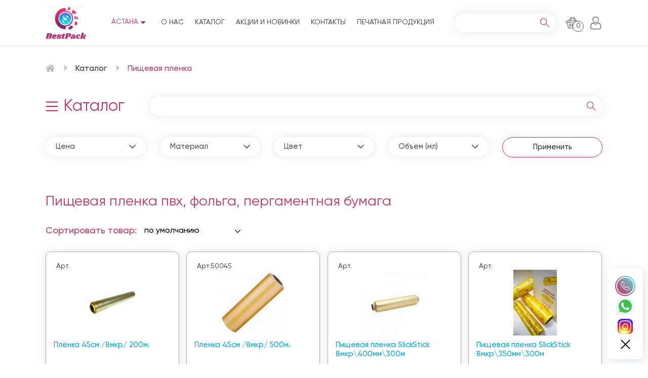

--- FILE ---
content_type: text/html; charset=UTF-8
request_url: https://bestpack.kz/categories/view/folga-pergamentnaya-bumaga-pischevaya-plenka?city=nur-sultan
body_size: 17738
content:
<!DOCTYPE html>
<html lang="ru">

<head>
    <meta charset="utf-8">
        <title>Пищевая пленка пвх в Астане | BestPack</title>
            <meta name="keywords" content="Пищевая пленка пвх в Астане">
            <meta name="description" content="Пищевая пленка пвх в Астане, фольга, пергаментная бумага в наличии оптом и в розницу. Предлагаем упаковочную пленку для пищевых продуктов. Звоните">
    
    <meta http-equiv="X-UA-Compatible" content="IE=edge" />
    <meta name="viewport" content="width=device-width, initial-scale=1.0" />
    <meta name="google-site-verification" content="nvD51zFQHDwQp-0YJh91H7Cs15k3LkVNc3zL8Z5-qwY">
    <link rel="shortcut icon" href="/img/favicon.png?v=1.11" />
    <link rel="stylesheet" href="/css/ion.rangeSlider.min.css" />
    <link rel="stylesheet" href="/css/style.css?v=1.57" />
    <link rel="stylesheet" href="/css/slick.css" />
    <link rel="stylesheet" href="/css/jquery.fancybox.css" />

    <link rel="canonical" href="https://bestpack.kz/categories/view/folga-pergamentnaya-bumaga-pischevaya-plenka?city=nur-sultan">

    
        <meta property="og:type" content="website">
    <meta property="og:title" content="Пищевая пленка пвх в Астане | BestPack">
    <meta property="og:description"
        content="Пищевая пленка пвх в Астане, фольга, пергаментная бумага в наличии оптом и в розницу. Предлагаем упаковочную пленку для пищевых продуктов. Звоните">
    <meta property="og:url"
        content="https://bestpack.kz/categories/view/folga-pergamentnaya-bumaga-pischevaya-plenka?city=nur-sultan">
    <meta property="og:image" content="https://bestpack.kz/img/logo.svg">
    <meta property="og:site_name" content="BestPack">
    <meta property="og:locale" content="ru_RU">
    <meta property="fb:app_id" content="best.pack.7545">

        <meta name="yandex-verification" content="6bb821a7ae5586be" />
    <script type="text/javascript">
    (function(m, e, t, r, i, k, a) {
        m[i] = m[i] || function() {
            (m[i].a = m[i].a || []).push(arguments)
        };
        m[i].l = 1 * new Date();
        k = e.createElement(t), a = e.getElementsByTagName(t)[0], k.async = 1, k.src = r, a.parentNode.insertBefore(
            k, a)
    })
    (window, document, "script", "https://mc.yandex.ru/metrika/tag.js", "ym");

    ym(86739343, "init", {
        clickmap: true,
        trackLinks: true,
        accurateTrackBounce: true,
        webvisor: true
    });
    </script>
<!-- Google Tag Manager -->
<script>(function(w,d,s,l,i){w[l]=w[l]||[];w[l].push({'gtm.start':
new Date().getTime(),event:'gtm.js'});var f=d.getElementsByTagName(s)[0],
j=d.createElement(s),dl=l!='dataLayer'?'&l='+l:'';j.async=true;j.src=
'https://www.googletagmanager.com/gtm.js?id='+i+dl;f.parentNode.insertBefore(j,f);
})(window,document,'script','dataLayer','GTM-MFNCD36');</script>
<!-- End Google Tag Manager -->

</head>

<body>
<!-- Google Tag Manager (noscript) -->
<noscript><iframe src="https://www.googletagmanager.com/ns.html?id=GTM-MFNCD36"
height="0" width="0" style="display:none;visibility:hidden"></iframe></noscript>
<!-- End Google Tag Manager (noscript) -->

    <div class="alert ">
        <div class="container">
            <div class="message-popup">
                <div class="message-popup__heading">
                    <span>Уведомление</span>
                    <div class="my-alert__close"></div>
                </div>
                <div class="message-popup__pad">
                                                                                <div class="message-popup__close">
                        <span>Закрыть</span>
                    </div>
                </div>
            </div>
        </div>
    </div>
    <header>
        <div class="header_top">
            <div class="container">
                <a class="logo" href="/"></a>
                <div class="menu_block">
                    <div class="city_sel">Астана</div>
                    <ul class="menu">
                        <li><a class="menu_link" href="/about">О нас</a></li>
                        <li><a class="menu_link" href="/products">Каталог</a></li>
                        <li><a class="menu_link" href="/shares-and-novelties">Акции и Новинки</a></li>
                        <li><a class="menu_link" href="/contacts">Контакты</a></li>
                        <li><a class="menu_link" href="/printed-products">Печатная продукция</a></li>
                    </ul>
                </div>
                <div class="head_right">
                    <form class="search_block" action="/products" method="">
                        <input class="search_input" type="text" name="q"
                            value="">
                        <button class="search_btn" type="submit"></button>
                    </form>

                    <a class="search_show_btn" href="javascript:;"></a>
                    <a class="basket_btn" href="/baskets">
                        <div class="basket_len">0</div>
                    </a>

                                        <a class="user_btn" href="/users/login"></a>
                    
                    <div class="mob_menu">
                        <span class="menu_btn">
                            <span class="menu_btn_span menu1"></span>
                            <span class="menu_btn_span menu2"></span>
                            <span class="menu_btn_span menu3"></span>
                        </span>
                    </div>

                    <div class="head_contact">
                        <ul class="soc_list">
                            <li><a class="soc_btn vkontakte" href="+7 775 007 09 77"
                                    target="_blank"></a></li>
                            <li><a class="soc_btn instagram" href="https://www.instagram.com/bestpack_kz/?igshid=YmMyMTA2M2Y%3D"
                                    target="_blank"></a></li>
                            <li><a class="soc_btn facebook" href="https://www.facebook.com/best.pack.7545"
                                    target="_blank"></a></li>
                        </ul>
                                                <a class="head_tel" href="tel:+7(775)007-09-77">+7(775)007-09-77</a>
                                            </div>
                    <div class="under_nav"></div>
                </div>
            </div>
        </div>
    </header>

    <div class="fixed_tel__wrapper active">
        <div class="fixed_tel__open" style="display: none;">
            <svg fill="#000000" height="40px" width="40px" version="1.1" id="Layer_1" xmlns="http://www.w3.org/2000/svg" xmlns:xlink="http://www.w3.org/1999/xlink" viewBox="0 0 458 458" xml:space="preserve"><g><g>
                <path d="M428,41.534H30c-16.569,0-30,13.431-30,30v252c0,16.568,13.432,30,30,30h132.1l43.942,52.243
                c5.7,6.777,14.103,10.69,22.959,10.69c8.856,0,17.258-3.912,22.959-10.69l43.942-52.243H428c16.568,0,30-13.432,30-30v-252
                C458,54.965,444.568,41.534,428,41.534z M323.916,281.534H82.854c-8.284,0-15-6.716-15-15s6.716-15,15-15h241.062
                c8.284,0,15,6.716,15,15S332.2,281.534,323.916,281.534z M67.854,198.755c0-8.284,6.716-15,15-15h185.103c8.284,0,15,6.716,15,15
                s-6.716,15-15,15H82.854C74.57,213.755,67.854,207.039,67.854,198.755z M375.146,145.974H82.854c-8.284,0-15-6.716-15-15
                s6.716-15,15-15h292.291c8.284,0,15,6.716,15,15C390.146,139.258,383.43,145.974,375.146,145.974z"/></g></g>
            </svg>
        </div>
        <div class="fixed_tel__close" style="display: flex;">	
            <svg xmlns="http://www.w3.org/2000/svg"  viewBox="0 0 50 50" width="25px" height="25px"><path d="M 9.15625 6.3125 L 6.3125 9.15625 L 22.15625 25 L 6.21875 40.96875 L 9.03125 43.78125 L 25 27.84375 L 40.9375 43.78125 L 43.78125 40.9375 L 27.84375 25 L 43.6875 9.15625 L 40.84375 6.3125 L 25 22.15625 Z"/></svg>			
        </div>
        <div class="fixed_tel__social" style="display: flex;">
            <a class="fixed_tel" href="tel:77750070977">
                <div class="fixed_tel_icon"></div>
            </a>
            <a id="whatsapp" class="fixed_tel" href="https://api.whatsapp.com/send?phone=77750070977&text=Добрый%20день.%20Я%20пишу%20с%20сайта%20bestpack.kz" target="_blank">           		
                <svg xmlns="http://www.w3.org/2000/svg"  viewBox="0 0 48 48" width="40px" height="40px" clip-rule="evenodd">
                    <path fill="#fff" d="M4.868,43.303l2.694-9.835C5.9,30.59,5.026,27.324,5.027,23.979C5.032,13.514,13.548,5,24.014,5c5.079,0.002,9.845,1.979,13.43,5.566c3.584,3.588,5.558,8.356,5.556,13.428c-0.004,10.465-8.522,18.98-18.986,18.98c-0.001,0,0,0,0,0h-0.008c-3.177-0.001-6.3-0.798-9.073-2.311L4.868,43.303z"/><path fill="#fff" d="M4.868,43.803c-0.132,0-0.26-0.052-0.355-0.148c-0.125-0.127-0.174-0.312-0.127-0.483l2.639-9.636c-1.636-2.906-2.499-6.206-2.497-9.556C4.532,13.238,13.273,4.5,24.014,4.5c5.21,0.002,10.105,2.031,13.784,5.713c3.679,3.683,5.704,8.577,5.702,13.781c-0.004,10.741-8.746,19.48-19.486,19.48c-3.189-0.001-6.344-0.788-9.144-2.277l-9.875,2.589C4.953,43.798,4.911,43.803,4.868,43.803z"/><path fill="#cfd8dc" d="M24.014,5c5.079,0.002,9.845,1.979,13.43,5.566c3.584,3.588,5.558,8.356,5.556,13.428c-0.004,10.465-8.522,18.98-18.986,18.98h-0.008c-3.177-0.001-6.3-0.798-9.073-2.311L4.868,43.303l2.694-9.835C5.9,30.59,5.026,27.324,5.027,23.979C5.032,13.514,13.548,5,24.014,5 M24.014,42.974C24.014,42.974,24.014,42.974,24.014,42.974C24.014,42.974,24.014,42.974,24.014,42.974 M24.014,42.974C24.014,42.974,24.014,42.974,24.014,42.974C24.014,42.974,24.014,42.974,24.014,42.974 M24.014,4C24.014,4,24.014,4,24.014,4C12.998,4,4.032,12.962,4.027,23.979c-0.001,3.367,0.849,6.685,2.461,9.622l-2.585,9.439c-0.094,0.345,0.002,0.713,0.254,0.967c0.19,0.192,0.447,0.297,0.711,0.297c0.085,0,0.17-0.011,0.254-0.033l9.687-2.54c2.828,1.468,5.998,2.243,9.197,2.244c11.024,0,19.99-8.963,19.995-19.98c0.002-5.339-2.075-10.359-5.848-14.135C34.378,6.083,29.357,4.002,24.014,4L24.014,4z"/><path fill="#40c351" d="M35.176,12.832c-2.98-2.982-6.941-4.625-11.157-4.626c-8.704,0-15.783,7.076-15.787,15.774c-0.001,2.981,0.833,5.883,2.413,8.396l0.376,0.597l-1.595,5.821l5.973-1.566l0.577,0.342c2.422,1.438,5.2,2.198,8.032,2.199h0.006c8.698,0,15.777-7.077,15.78-15.776C39.795,19.778,38.156,15.814,35.176,12.832z"/><path fill="#fff" fill-rule="evenodd" d="M19.268,16.045c-0.355-0.79-0.729-0.806-1.068-0.82c-0.277-0.012-0.593-0.011-0.909-0.011c-0.316,0-0.83,0.119-1.265,0.594c-0.435,0.475-1.661,1.622-1.661,3.956c0,2.334,1.7,4.59,1.937,4.906c0.237,0.316,3.282,5.259,8.104,7.161c4.007,1.58,4.823,1.266,5.693,1.187c0.87-0.079,2.807-1.147,3.202-2.255c0.395-1.108,0.395-2.057,0.277-2.255c-0.119-0.198-0.435-0.316-0.909-0.554s-2.807-1.385-3.242-1.543c-0.435-0.158-0.751-0.237-1.068,0.238c-0.316,0.474-1.225,1.543-1.502,1.859c-0.277,0.317-0.554,0.357-1.028,0.119c-0.474-0.238-2.002-0.738-3.815-2.354c-1.41-1.257-2.362-2.81-2.639-3.285c-0.277-0.474-0.03-0.731,0.208-0.968c0.213-0.213,0.474-0.554,0.712-0.831c0.237-0.277,0.316-0.475,0.474-0.791c0.158-0.317,0.079-0.594-0.04-0.831C20.612,19.329,19.69,16.983,19.268,16.045z" clip-rule="evenodd"/>
                </svg>
            </a>
            <a class="fixed_tel" href="https://www.instagram.com/bestpack_kz/?igshid=YmMyMTA2M2Y%3D" target="_blank">
                <svg xmlns="http://www.w3.org/2000/svg"  viewBox="0 0 48 48" width="40px" height="40px">
                    <path fill="#304ffe" d="M41.67,13.48c-0.4,0.26-0.97,0.5-1.21,0.77c-0.09,0.09-0.14,0.19-0.12,0.29v1.03l-0.3,1.01l-0.3,1l-0.33,1.1 l-0.68,2.25l-0.66,2.22l-0.5,1.67c0,0.26-0.01,0.52-0.03,0.77c-0.07,0.96-0.27,1.88-0.59,2.74c-0.19,0.53-0.42,1.04-0.7,1.52 c-0.1,0.19-0.22,0.38-0.34,0.56c-0.4,0.63-0.88,1.21-1.41,1.72c-0.41,0.41-0.86,0.79-1.35,1.11c0,0,0,0-0.01,0 c-0.08,0.07-0.17,0.13-0.27,0.18c-0.31,0.21-0.64,0.39-0.98,0.55c-0.23,0.12-0.46,0.22-0.7,0.31c-0.05,0.03-0.11,0.05-0.16,0.07 c-0.57,0.27-1.23,0.45-1.89,0.54c-0.04,0.01-0.07,0.01-0.11,0.02c-0.4,0.07-0.79,0.13-1.19,0.16c-0.18,0.02-0.37,0.03-0.55,0.03 l-0.71-0.04l-3.42-0.18c0-0.01-0.01,0-0.01,0l-1.72-0.09c-0.13,0-0.27,0-0.4-0.01c-0.54-0.02-1.06-0.08-1.58-0.19 c-0.01,0-0.01,0-0.01,0c-0.95-0.18-1.86-0.5-2.71-0.93c-0.47-0.24-0.93-0.51-1.36-0.82c-0.18-0.13-0.35-0.27-0.52-0.42 c-0.48-0.4-0.91-0.83-1.31-1.27c-0.06-0.06-0.11-0.12-0.16-0.18c-0.06-0.06-0.12-0.13-0.17-0.19c-0.38-0.48-0.7-0.97-0.96-1.49 c-0.24-0.46-0.43-0.95-0.58-1.49c-0.06-0.19-0.11-0.37-0.15-0.57c-0.01-0.01-0.02-0.03-0.02-0.05c-0.1-0.41-0.19-0.84-0.24-1.27 c-0.06-0.33-0.09-0.66-0.09-1c-0.02-0.13-0.02-0.27-0.02-0.4l1.91-2.95l1.87-2.88l0.85-1.31l0.77-1.18l0.26-0.41v-1.03 c0.02-0.23,0.03-0.47,0.02-0.69c-0.01-0.7-0.15-1.38-0.38-2.03c-0.22-0.69-0.53-1.34-0.85-1.94c-0.38-0.69-0.78-1.31-1.11-1.87 C14,7.4,13.66,6.73,13.75,6.26C14.47,6.09,15.23,6,16,6h16c4.18,0,7.78,2.6,9.27,6.26C41.43,12.65,41.57,13.06,41.67,13.48z"/><path fill="#4928f4" d="M42,16v0.27l-1.38,0.8l-0.88,0.51l-0.97,0.56l-1.94,1.13l-1.9,1.1l-1.94,1.12l-0.77,0.45 c0,0.48-0.12,0.92-0.34,1.32c-0.31,0.58-0.83,1.06-1.49,1.47c-0.67,0.41-1.49,0.74-2.41,0.98c0,0,0-0.01-0.01,0 c-3.56,0.92-8.42,0.5-10.78-1.26c-0.66-0.49-1.12-1.09-1.32-1.78c-0.06-0.23-0.09-0.48-0.09-0.73v-7.19 c0.01-0.15-0.09-0.3-0.27-0.45c-0.54-0.43-1.81-0.84-3.23-1.25c-1.11-0.31-2.3-0.62-3.3-0.92c-0.79-0.24-1.46-0.48-1.86-0.71 c0.18-0.35,0.39-0.7,0.61-1.03c1.4-2.05,3.54-3.56,6.02-4.13C14.47,6.09,15.23,6,16,6h10.8c5.37,0.94,10.32,3.13,14.47,6.26 c0.16,0.39,0.3,0.8,0.4,1.22c0.18,0.66,0.29,1.34,0.32,2.05C42,15.68,42,15.84,42,16z"/><path fill="#6200ea" d="M42,16v4.41l-0.22,0.68l-0.75,2.33l-0.78,2.4l-0.41,1.28l-0.38,1.19l-0.37,1.13l-0.36,1.12l-0.19,0.59 l-0.25,0.78c0,0.76-0.02,1.43-0.07,2c-0.01,0.06-0.02,0.12-0.02,0.18c-0.06,0.53-0.14,0.98-0.27,1.36 c-0.01,0.06-0.03,0.12-0.05,0.17c-0.26,0.72-0.65,1.18-1.23,1.48c-0.14,0.08-0.3,0.14-0.47,0.2c-0.53,0.18-1.2,0.27-2.02,0.32 c-0.6,0.04-1.29,0.05-2.07,0.05H31.4l-1.19-0.05L30,37.61l-2.17-0.09l-2.2-0.09l-7.25-0.3l-1.88-0.08h-0.26 c-0.78-0.01-1.45-0.06-2.03-0.14c-0.84-0.13-1.49-0.35-1.98-0.68c-0.7-0.45-1.11-1.11-1.35-2.03c-0.06-0.22-0.11-0.45-0.14-0.7 c-0.1-0.58-0.15-1.25-0.18-2c0-0.15,0-0.3-0.01-0.46c-0.01-0.01,0-0.01,0-0.01v-0.58c-0.01-0.29-0.01-0.59-0.01-0.9l0.05-1.61 l0.03-1.15l0.04-1.34v-0.19l0.07-2.46l0.07-2.46l0.07-2.31l0.06-2.27l0.02-0.6c0-0.31-1.05-0.49-2.22-0.64 c-0.93-0.12-1.95-0.23-2.56-0.37c0.05-0.23,0.1-0.46,0.16-0.68c0.18-0.72,0.45-1.4,0.79-2.05c0.18-0.35,0.39-0.7,0.61-1.03 c2.16-0.95,4.41-1.69,6.76-2.17c2.06-0.43,4.21-0.66,6.43-0.66c7.36,0,14.16,2.49,19.54,6.69c0.52,0.4,1.03,0.83,1.53,1.28 C42,15.68,42,15.84,42,16z"/><path fill="#673ab7" d="M42,18.37v4.54l-0.55,1.06l-1.05,2.05l-0.56,1.08l-0.51,0.99l-0.22,0.43c0,0.31,0,0.61-0.02,0.9 c0,0.43-0.02,0.84-0.05,1.22c-0.04,0.45-0.1,0.86-0.16,1.24c-0.15,0.79-0.36,1.47-0.66,2.03c-0.04,0.07-0.08,0.14-0.12,0.2 c-0.11,0.18-0.24,0.35-0.38,0.51c-0.18,0.22-0.38,0.41-0.61,0.57c-0.34,0.26-0.74,0.47-1.2,0.63c-0.57,0.21-1.23,0.35-2.01,0.43 c-0.51,0.05-1.07,0.08-1.68,0.08l-0.42,0.02l-2.08,0.12h-0.01L27.5,36.6l-2.25,0.13l-3.1,0.18l-3.77,0.22l-0.55,0.03 c-0.51,0-0.99-0.03-1.45-0.09c-0.05-0.01-0.09-0.02-0.14-0.02c-0.68-0.11-1.3-0.29-1.86-0.54c-0.68-0.3-1.27-0.7-1.77-1.18 c-0.44-0.43-0.82-0.92-1.13-1.47c-0.07-0.13-0.14-0.25-0.2-0.39c-0.3-0.59-0.54-1.25-0.72-1.97c-0.03-0.12-0.06-0.25-0.08-0.38 c-0.06-0.23-0.11-0.47-0.14-0.72c-0.11-0.64-0.17-1.32-0.2-2.03v-0.01c-0.01-0.29-0.02-0.57-0.02-0.87l-0.49-1.17l-0.07-0.18 L9.5,25.99L8.75,24.2l-0.12-0.29l-0.72-1.73l-0.8-1.93c0,0,0,0-0.01,0L6.29,18.3L6,17.59V16c0-0.63,0.06-1.25,0.17-1.85 c0.05-0.23,0.1-0.46,0.16-0.68c0.85-0.49,1.74-0.94,2.65-1.34c2.08-0.93,4.31-1.62,6.62-2.04c1.72-0.31,3.51-0.48,5.32-0.48 c7.31,0,13.94,2.65,19.12,6.97c0.2,0.16,0.39,0.32,0.58,0.49C41.09,17.48,41.55,17.91,42,18.37z"/><path fill="#8e24aa" d="M42,21.35v5.14l-0.57,1.19l-1.08,2.25l-0.01,0.03c0,0.43-0.02,0.82-0.05,1.17c-0.1,1.15-0.38,1.88-0.84,2.33 c-0.33,0.34-0.74,0.53-1.25,0.63c-0.03,0.01-0.07,0.01-0.1,0.02c-0.16,0.03-0.33,0.05-0.51,0.05c-0.62,0.06-1.35,0.02-2.19-0.04 c-0.09,0-0.19-0.01-0.29-0.02c-0.61-0.04-1.26-0.08-1.98-0.11c-0.39-0.01-0.8-0.02-1.22-0.02h-0.02l-1.01,0.08h-0.01l-2.27,0.16 l-2.59,0.2l-0.38,0.03l-3.03,0.22l-1.57,0.12l-1.55,0.11c-0.27,0-0.53,0-0.79-0.01c0,0-0.01-0.01-0.01,0 c-1.13-0.02-2.14-0.09-3.04-0.26c-0.83-0.14-1.56-0.36-2.18-0.69c-0.64-0.31-1.17-0.75-1.6-1.31c-0.41-0.55-0.71-1.24-0.9-2.07 c0-0.01,0-0.01,0-0.01c-0.14-0.67-0.22-1.45-0.22-2.33l-0.15-0.27L9.7,26.35l-0.13-0.22L9.5,25.99l-0.93-1.65l-0.46-0.83 l-0.58-1.03l-1-1.79L6,19.75v-3.68c0.88-0.58,1.79-1.09,2.73-1.55c1.14-0.58,2.32-1.07,3.55-1.47c1.34-0.44,2.74-0.79,4.17-1.02 c1.45-0.24,2.94-0.36,4.47-0.36c6.8,0,13.04,2.43,17.85,6.47c0.22,0.17,0.43,0.36,0.64,0.54c0.84,0.75,1.64,1.56,2.37,2.41 C41.86,21.18,41.94,21.26,42,21.35z"/><path fill="#c2185b" d="M42,24.71v7.23c-0.24-0.14-0.57-0.31-0.98-0.49c-0.22-0.11-0.47-0.22-0.73-0.32 c-0.38-0.17-0.79-0.33-1.25-0.49c-0.1-0.04-0.2-0.07-0.31-0.1c-0.18-0.07-0.37-0.13-0.56-0.19c-0.59-0.18-1.24-0.35-1.92-0.5 c-0.26-0.05-0.53-0.1-0.8-0.14c-0.87-0.15-1.8-0.24-2.77-0.25c-0.08-0.01-0.17-0.01-0.25-0.01l-2.57,0.02l-3.5,0.02h-0.01 l-7.49,0.06c-2.38,0-3.84,0.57-4.72,0.8c0,0-0.01,0-0.01,0.01c-0.93,0.24-1.22,0.09-1.3-1.54c-0.02-0.45-0.03-1.03-0.03-1.74 l-0.56-0.43l-0.98-0.74l-0.6-0.46l-0.12-0.09L8.88,24.1l-0.25-0.19l-0.52-0.4l-0.96-0.72L6,21.91v-3.4 c0.1-0.08,0.19-0.15,0.29-0.21c1.45-1,3-1.85,4.64-2.54c1.46-0.62,3-1.11,4.58-1.46c0.43-0.09,0.87-0.18,1.32-0.24 c1.33-0.23,2.7-0.34,4.09-0.34c6.01,0,11.53,2.09,15.91,5.55c0.66,0.52,1.3,1.07,1.9,1.66c0.82,0.78,1.59,1.61,2.3,2.49 c0.14,0.18,0.28,0.36,0.42,0.55C41.64,24.21,41.82,24.46,42,24.71z"/><path fill="#d81b60" d="M42,28.72V32c0,0.65-0.06,1.29-0.18,1.91c-0.18,0.92-0.49,1.8-0.91,2.62c-0.22,0.05-0.47,0.05-0.75,0.01 c-0.63-0.11-1.37-0.44-2.17-0.87c-0.04-0.01-0.08-0.03-0.11-0.05c-0.25-0.13-0.51-0.27-0.77-0.43c-0.53-0.29-1.09-0.61-1.65-0.91 c-0.12-0.06-0.24-0.12-0.35-0.18c-0.64-0.33-1.3-0.63-1.96-0.86c0,0,0,0-0.01,0c-0.14-0.05-0.29-0.1-0.44-0.14 c-0.57-0.16-1.15-0.26-1.71-0.26l-1.1-0.32l-4.87-1.41c0,0,0,0-0.01,0l-2.99-0.87h-0.01l-1.3-0.38c-3.76,0-6.07,1.6-7.19,0.99 c-0.44-0.23-0.7-0.81-0.79-1.95c-0.03-0.32-0.04-0.68-0.04-1.1l-1.17-0.57l-0.05-0.02h-0.01l-0.84-0.42L9.7,26.35l-0.07-0.03 l-0.17-0.09L7.5,25.28L6,24.55v-3.43c0.17-0.15,0.35-0.29,0.53-0.43c0.19-0.15,0.38-0.29,0.57-0.44c0.01,0,0.01,0,0.01,0 c1.18-0.85,2.43-1.6,3.76-2.22c1.55-0.74,3.2-1.31,4.91-1.68c0.25-0.06,0.51-0.12,0.77-0.16c1.42-0.27,2.88-0.41,4.37-0.41 c5.27,0,10.11,1.71,14.01,4.59c1.13,0.84,2.18,1.77,3.14,2.78c0.79,0.83,1.52,1.73,2.18,2.67c0.05,0.07,0.1,0.14,0.15,0.2 c0.37,0.54,0.71,1.09,1.03,1.66C41.64,28.02,41.82,28.37,42,28.72z"/><path fill="#f50057" d="M41.82,33.91c-0.18,0.92-0.49,1.8-0.91,2.62c-0.19,0.37-0.4,0.72-0.63,1.06c-0.14,0.21-0.29,0.41-0.44,0.6 c-0.36-0.14-0.89-0.34-1.54-0.56c0,0,0,0,0-0.01c-0.49-0.17-1.05-0.35-1.65-0.52c-0.17-0.05-0.34-0.1-0.52-0.15 c-0.71-0.19-1.45-0.36-2.17-0.46c-0.6-0.1-1.19-0.16-1.74-0.16l-0.46-0.13h-0.01l-2.42-0.7l-1.49-0.43l-1.66-0.48h-0.01l-0.54-0.15 l-6.53-1.88l-1.88-0.54l-1.4-0.33l-2.28-0.54l-0.28-0.07c0,0,0,0-0.01,0l-2.29-0.53c0-0.01,0-0.01,0-0.01l-0.41-0.09l-0.21-0.05 l-1.67-0.39l-0.19-0.05l-1.42-1.17L6,27.9v-4.08c0.37-0.36,0.75-0.7,1.15-1.03c0.12-0.11,0.25-0.21,0.38-0.31 c0.12-0.1,0.25-0.2,0.38-0.3c0.91-0.69,1.87-1.31,2.89-1.84c1.3-0.7,2.68-1.26,4.13-1.66c0.28-0.09,0.56-0.17,0.85-0.23 c1.64-0.41,3.36-0.62,5.14-0.62c4.47,0,8.63,1.35,12.07,3.66c1.71,1.15,3.25,2.53,4.55,4.1c0.66,0.79,1.26,1.62,1.79,2.5 c0.05,0.07,0.09,0.13,0.13,0.2c0.32,0.53,0.62,1.08,0.89,1.64c0.25,0.5,0.47,1,0.67,1.52C41.34,32.25,41.6,33.07,41.82,33.91z"/><path fill="#ff1744" d="M40.28,37.59c-0.14,0.21-0.29,0.41-0.44,0.6c-0.44,0.55-0.92,1.05-1.46,1.49c-0.47,0.39-0.97,0.74-1.5,1.04 c-0.2-0.05-0.4-0.11-0.61-0.19c-0.66-0.23-1.35-0.61-1.99-1.01c-0.96-0.61-1.79-1.27-2.16-1.57c-0.14-0.12-0.21-0.18-0.21-0.18 l-1.7-0.15L30,37.6l-2.2-0.19l-2.28-0.2l-3.37-0.3l-5.34-0.47l-0.02-0.01l-1.88-0.91l-1.9-0.92l-1.53-0.74l-0.33-0.16l-0.41-0.2 l-1.42-0.69L7.43,31.9l-0.59-0.29L6,31.35v-4.47c0.47-0.56,0.97-1.09,1.5-1.6c0.34-0.32,0.7-0.64,1.07-0.94 c0.06-0.05,0.12-0.1,0.18-0.14c0.04-0.05,0.09-0.08,0.13-0.1c0.59-0.48,1.21-0.91,1.85-1.3c0.74-0.47,1.52-0.89,2.33-1.24 c0.87-0.39,1.78-0.72,2.72-0.97c1.63-0.46,3.36-0.7,5.14-0.7c4.08,0,7.85,1.24,10.96,3.37c1.99,1.36,3.71,3.08,5.07,5.07 c0.45,0.64,0.85,1.32,1.22,2.02c0.13,0.26,0.26,0.52,0.37,0.78c0.12,0.25,0.23,0.5,0.34,0.75c0.21,0.52,0.4,1.04,0.57,1.58 c0.32,1,0.56,2.02,0.71,3.08C40.21,36.89,40.25,37.24,40.28,37.59z"/><path fill="#ff5722" d="M38.39,39.42c0,0.08,0,0.17-0.01,0.26c-0.47,0.39-0.97,0.74-1.5,1.04c-0.22,0.12-0.44,0.24-0.67,0.34 c-0.23,0.11-0.46,0.21-0.7,0.3c-0.34-0.18-0.8-0.4-1.29-0.61c-0.69-0.31-1.44-0.59-2.02-0.68c-0.14-0.03-0.27-0.04-0.39-0.04 l-1.64-0.21h-0.02l-2.04-0.27l-2.06-0.27l-0.96-0.12l-7.56-0.98c-0.49,0-1.01-0.03-1.55-0.1c-0.66-0.06-1.35-0.16-2.04-0.3 c-0.68-0.12-1.37-0.28-2.03-0.45c-0.69-0.16-1.37-0.35-2-0.53c-0.73-0.22-1.41-0.43-1.98-0.62c-0.47-0.15-0.87-0.29-1.18-0.4 c-0.18-0.43-0.33-0.88-0.44-1.34C6.1,33.66,6,32.84,6,32v-1.67c0.32-0.53,0.67-1.05,1.06-1.54c0.71-0.94,1.52-1.8,2.4-2.56 c0.03-0.04,0.07-0.07,0.1-0.09l0.01-0.01c0.31-0.28,0.63-0.53,0.97-0.77c0.04-0.04,0.08-0.07,0.12-0.1 c0.16-0.12,0.33-0.24,0.51-0.35c1.43-0.97,3.01-1.73,4.7-2.24c1.6-0.48,3.29-0.73,5.05-0.73c3.49,0,6.75,1.03,9.47,2.79 c2.01,1.29,3.74,2.99,5.06,4.98c0.16,0.23,0.31,0.46,0.46,0.7c0.69,1.17,1.26,2.43,1.68,3.75c0.05,0.15,0.09,0.3,0.13,0.46 c0.08,0.27,0.15,0.55,0.21,0.83c0.02,0.07,0.04,0.14,0.06,0.22c0.14,0.63,0.24,1.29,0.31,1.95c0,0.01,0,0.01,0,0.01 C38.36,38.22,38.39,38.82,38.39,39.42z"/><path fill="#ff6f00" d="M36.33,39.42c0,0.35-0.02,0.73-0.06,1.11c-0.02,0.18-0.04,0.36-0.06,0.53c-0.23,0.11-0.46,0.21-0.7,0.3 c-0.45,0.17-0.91,0.31-1.38,0.41c-0.32,0.07-0.65,0.13-0.98,0.16h-0.01c-0.31-0.19-0.67-0.42-1.04-0.68 c-0.67-0.47-1.37-1-1.93-1.43c-0.01-0.01-0.01-0.01-0.02-0.02c-0.59-0.45-1.01-0.79-1.01-0.79l-1.06,0.04l-2.04,0.07l-0.95,0.04 l-3.82,0.14l-3.23,0.12c-0.21,0.01-0.46,0.01-0.77,0h-0.01c-0.42-0.01-0.92-0.04-1.47-0.09c-0.64-0.05-1.34-0.11-2.05-0.18 c-0.69-0.08-1.39-0.16-2.06-0.24c-0.74-0.08-1.44-0.17-2.04-0.25c-0.47-0.06-0.88-0.11-1.21-0.15c-0.28-0.32-0.53-0.65-0.77-1.01 c-0.36-0.54-0.67-1.11-0.91-1.72c-0.18-0.43-0.33-0.88-0.44-1.34c0.29-0.89,0.67-1.73,1.12-2.54c0.36-0.66,0.78-1.29,1.24-1.89 c0.45-0.59,0.94-1.14,1.47-1.64v-0.01c0.15-0.15,0.3-0.29,0.45-0.42c0.28-0.26,0.57-0.5,0.87-0.73h0.01 c0.01-0.02,0.02-0.02,0.03-0.03c0.24-0.19,0.49-0.36,0.74-0.53c1.48-1.01,3.15-1.76,4.95-2.2c1.19-0.29,2.44-0.45,3.73-0.45 c2.54,0,4.94,0.61,7.05,1.71h0.01c1.81,0.93,3.41,2.21,4.7,3.75c0.71,0.82,1.32,1.72,1.82,2.67c0.35,0.64,0.65,1.31,0.9,1.99 c0.02,0.06,0.04,0.11,0.06,0.16c0.17,0.5,0.32,1.02,0.45,1.54c0.09,0.37,0.16,0.75,0.22,1.13c0.02,0.12,0.04,0.23,0.05,0.35 C36.28,37.99,36.33,38.7,36.33,39.42z"/><path fill="#ff9800" d="M34.28,39.42v0.1c0,0.34-0.03,0.77-0.06,1.23c-0.03,0.34-0.06,0.69-0.09,1.02c-0.32,0.07-0.65,0.13-0.98,0.16 h-0.01C32.76,41.98,32.39,42,32,42h-1.75l-0.38-0.11l-1.97-0.6l-2-0.6l-4.63-1.39l-2-0.6c0,0-0.83,0.33-2,0.72h-0.01 c-0.45,0.15-0.94,0.31-1.46,0.47c-0.65,0.19-1.34,0.38-2.02,0.53c-0.7,0.16-1.39,0.28-2.01,0.33c-0.19,0.02-0.38,0.03-0.55,0.03 c-0.56-0.31-1.1-0.68-1.59-1.09c-0.43-0.36-0.83-0.75-1.2-1.18c-0.28-0.32-0.53-0.65-0.77-1.01c0.07-0.45,0.15-0.89,0.27-1.32 c0.3-1.19,0.77-2.33,1.39-3.37c0.34-0.59,0.72-1.16,1.16-1.69c0.01-0.03,0.04-0.06,0.07-0.08c-0.01-0.01,0-0.01,0-0.01 c0.13-0.17,0.27-0.33,0.41-0.48c0-0.01,0-0.01,0-0.01c0.41-0.44,0.83-0.86,1.29-1.25c0.16-0.13,0.31-0.26,0.48-0.39 c0.03-0.03,0.06-0.05,0.1-0.08c2.25-1.72,5.06-2.76,8.09-2.76c3.44,0,6.57,1.29,8.94,3.41c1.14,1.03,2.11,2.26,2.84,3.63 c0.06,0.1,0.12,0.21,0.17,0.32c0.09,0.18,0.18,0.37,0.26,0.57c0.33,0.72,0.59,1.48,0.77,2.26c0.02,0.08,0.04,0.16,0.06,0.24 c0.08,0.37,0.15,0.75,0.2,1.13C34.24,38.21,34.28,38.81,34.28,39.42z"/><path fill="#ffc107" d="M32.22,39.42c0,0.2-0.01,0.42-0.02,0.65c-0.02,0.37-0.05,0.77-0.1,1.18c-0.02,0.25-0.06,0.5-0.1,0.75h-5.48 l-1.06-0.17l-4.14-0.66l-0.59-0.09l-1.35-0.22c-0.59,0-1.87,0.26-3.22,0.51c-0.71,0.13-1.43,0.27-2.08,0.36 c-0.08,0.01-0.16,0.02-0.23,0.03h-0.01c-0.7-0.15-1.38-0.38-2.02-0.68c-0.2-0.09-0.4-0.19-0.6-0.3c-0.56-0.31-1.1-0.68-1.59-1.09 c-0.01-0.12-0.02-0.22-0.02-0.27c0-0.26,0.01-0.51,0.03-0.76c0.04-0.64,0.13-1.26,0.27-1.86c0.22-0.91,0.54-1.79,0.97-2.6 c0.08-0.17,0.17-0.34,0.27-0.5c0.04-0.08,0.09-0.15,0.13-0.23c0.18-0.29,0.38-0.57,0.58-0.85c0.42-0.55,0.89-1.07,1.39-1.54 c0.01,0,0.01,0,0.01,0c0.04-0.04,0.08-0.08,0.12-0.11c0.05-0.04,0.09-0.09,0.14-0.12c0.2-0.18,0.4-0.34,0.61-0.49 c0-0.01,0.01-0.01,0.01-0.01c1.89-1.41,4.23-2.24,6.78-2.24c1.98,0,3.82,0.5,5.43,1.38h0.01c1.38,0.76,2.58,1.79,3.53,3.03 c0.37,0.48,0.7,0.99,0.98,1.53h0.01c0.05,0.1,0.1,0.2,0.15,0.3c0.3,0.59,0.54,1.21,0.72,1.85h0.01c0.01,0.05,0.03,0.1,0.04,0.15 c0.12,0.43,0.22,0.87,0.29,1.32c0.01,0.09,0.02,0.19,0.03,0.28C32.19,38.43,32.22,38.92,32.22,39.42z"/><path fill="#ffd54f" d="M30.17,39.31c0,0.16,0,0.33-0.02,0.49v0.01c0,0.01,0,0.01,0,0.01c-0.02,0.72-0.12,1.43-0.28,2.07 c0,0.04-0.01,0.07-0.03,0.11h-4.67l-3.85-0.83l-0.51-0.11l-0.08,0.02l-4.27,0.88L16.27,42H16c-0.64,0-1.27-0.06-1.88-0.18 c-0.09-0.02-0.18-0.04-0.27-0.06h-0.01c-0.7-0.15-1.38-0.38-2.02-0.68c-0.02-0.11-0.04-0.22-0.05-0.33 c-0.07-0.43-0.1-0.88-0.1-1.33c0-0.17,0-0.34,0.01-0.51c0.03-0.54,0.11-1.07,0.23-1.58c0.08-0.38,0.19-0.75,0.32-1.1 c0.11-0.31,0.24-0.61,0.38-0.9c0.12-0.25,0.26-0.49,0.4-0.73c0.14-0.23,0.29-0.45,0.45-0.67c0.4-0.55,0.87-1.06,1.39-1.51 c0.3-0.26,0.63-0.51,0.97-0.73c1.46-0.96,3.21-1.52,5.1-1.52c0.37,0,0.73,0.02,1.08,0.07h0.02c1.07,0.12,2.07,0.42,2.99,0.87 c0.01,0,0.01,0,0.01,0c1.45,0.71,2.68,1.78,3.58,3.1c0.15,0.22,0.3,0.46,0.43,0.7c0.11,0.19,0.21,0.39,0.3,0.59 c0.14,0.31,0.27,0.64,0.38,0.97h0.01c0.11,0.37,0.21,0.74,0.28,1.13v0.01C30.11,38.16,30.17,38.73,30.17,39.31z"/><path fill="#ffe082" d="M28.11,39.52v0.03c0,0.59-0.07,1.17-0.21,1.74c-0.05,0.24-0.12,0.48-0.21,0.71h-4.48l-2.29-0.63L18.63,42H16 c-0.64,0-1.27-0.06-1.88-0.18c-0.02-0.03-0.03-0.06-0.04-0.09c-0.14-0.43-0.25-0.86-0.3-1.31c-0.04-0.29-0.06-0.59-0.06-0.9 c0-0.12,0-0.25,0.02-0.37c0.01-0.47,0.08-0.93,0.2-1.37c0.06-0.3,0.15-0.59,0.27-0.87c0.04-0.14,0.1-0.27,0.17-0.4 c0.15-0.34,0.33-0.67,0.53-0.99c0.22-0.32,0.46-0.62,0.73-0.9c0.32-0.36,0.68-0.69,1.09-0.96c0.7-0.51,1.5-0.89,2.37-1.1 c0.58-0.16,1.19-0.24,1.82-0.24c2,0,3.79,0.8,5.09,2.09c0.05,0.05,0.11,0.11,0.16,0.18h0.01c0.14,0.15,0.27,0.3,0.4,0.47 c0.37,0.47,0.68,0.98,0.92,1.54c0.12,0.26,0.22,0.53,0.3,0.81c0.01,0.04,0.02,0.07,0.03,0.11c0.14,0.49,0.23,1,0.25,1.53 C28.1,39.2,28.11,39.36,28.11,39.52z"/><path fill="#ffecb3" d="M26.06,39.52c0,0.41-0.05,0.8-0.16,1.17c-0.1,0.4-0.25,0.78-0.44,1.14c-0.03,0.06-0.1,0.17-0.1,0.17h-8.88 c-0.01-0.01-0.02-0.03-0.02-0.04c-0.12-0.19-0.22-0.38-0.3-0.59c-0.2-0.46-0.32-0.96-0.36-1.48c-0.02-0.12-0.02-0.25-0.02-0.37 c0-0.06,0-0.13,0.01-0.19c0.01-0.44,0.07-0.86,0.19-1.25c0.1-0.36,0.23-0.69,0.4-1.01c0,0,0.01-0.01,0.01-0.02 c0.12-0.21,0.25-0.42,0.4-0.62c0.49-0.66,1.14-1.2,1.89-1.55c0.01,0,0.01,0,0.01,0c0.24-0.12,0.49-0.22,0.75-0.29c0,0,0,0,0.01,0 c0.46-0.14,0.96-0.21,1.47-0.21c0.59,0,1.16,0.09,1.68,0.28c0.19,0.05,0.37,0.13,0.55,0.22c0,0,0,0,0.01,0 c0.86,0.41,1.59,1.05,2.09,1.85c0.1,0.15,0.19,0.31,0.27,0.48c0.04,0.07,0.08,0.15,0.11,0.22c0.23,0.52,0.37,1.09,0.41,1.69 c0.01,0.05,0.01,0.1,0.01,0.16C26.06,39.36,26.06,39.44,26.06,39.52z"/><g><path fill="none" stroke="#fff" stroke-linecap="round" stroke-linejoin="round" stroke-miterlimit="10" stroke-width="2" d="M30,11H18c-3.9,0-7,3.1-7,7v12c0,3.9,3.1,7,7,7h12c3.9,0,7-3.1,7-7V18C37,14.1,33.9,11,30,11z"/><circle cx="31" cy="16" r="1" fill="#fff"/></g><g><circle cx="24" cy="24" r="6" fill="none" stroke="#fff" stroke-linecap="round" stroke-linejoin="round" stroke-miterlimit="10" stroke-width="2"/></g>
                </svg>
            </a>
        </div>
    </div>

        <div class="alert">
            <!-- alert--active -->
            <div class="container">
                <div id="goodMessage" class="message">
                    <div class="my-alert__close"></div>
                    <div class="alert_img">
                        <img src="/img/alert_icon.svg" alt="">
                    </div>
                    <div class="alert_text">Ваша заявка принята</div>
                </div>
            </div>
        </div>

        <!-- /categories/view -->
<div class="section page">
    <div class="container">
        <ul class="breadcrumbs">
            <li><a class="main_breads" href="/"></a></li>
            <li><a href="/products">Каталог</a></li>
            <li><a>Пищевая пленка</a></li>
        </ul>
    </div>

    <div class="catalog_top">
        <div class="container">
            <div class="catalog_head">
                <div class="catalog_btn title title_left">Каталог</div>
                <!-- <form class="catalog_search" action="" method="">
                    <input class="search_input" type="text" name="">
                    <button class="search_btn" type="submit"></button>
                </form> -->
                <form class="catalog_search" action="">
                    <input id="filter_search_input" value="" class="search_input" type="text" name="q">
                    <div class="search_btn" onclick="this.form.submit();"></div>
                </form>
            </div>
        </div>
        <div class="sub_catalog">
    <div class="catalog_cats">
        <div class="container">
            <ul class="catalog_cats_list">
                                    <li class="">
                        <a class="cat_item" href="/categories/view/odnorazovaya-posuda">Универсальные контейнеры</a>
                                            </li>
                                    <li class="sub_cat_item">
                        <a class="cat_item" href="/categories/view/dlya-zhidkikh">Для жидких    </a>
                                                    <div class="sub_cat">
                                <ul class="sub_cat_list">
                                    <li>
                                        <a class="cat_item" href="/categories/view/dlya-zhidkikh">Показать все</a>
                                    </li>
                                                                            <li>
                                            <a class="cat_item" href="/categories/view/butylki">Бутылки </a>
                                        </li>
                                                                            <li>
                                            <a class="cat_item" href="/categories/view/vedra">Ведра</a>
                                        </li>
                                                                            <li>
                                            <a class="cat_item" href="/categories/view/konteyinery-dlya-pervykh-blyud">Контейнеры для первых блюд</a>
                                        </li>
                                                                    </ul>
                            </div>
                                            </li>
                                    <li class="">
                        <a class="cat_item" href="/categories/view/alyuminievye-konteyinery">Алюминиевые контейнеры</a>
                                            </li>
                                    <li class="">
                        <a class="cat_item" href="/categories/view/dlya-konditerskikh-izdelii">Для кондитерских изделии </a>
                                            </li>
                                    <li class="sub_cat_item">
                        <a class="cat_item" href="/categories/view/bumazhnaya-upakovka">Бумажная упаковка </a>
                                                    <div class="sub_cat">
                                <ul class="sub_cat_list">
                                    <li>
                                        <a class="cat_item" href="/categories/view/bumazhnaya-upakovka">Показать все</a>
                                    </li>
                                                                            <li>
                                            <a class="cat_item" href="/categories/view/korobki-dlya-pitstsy">Коробки для пиццы </a>
                                        </li>
                                                                            <li>
                                            <a class="cat_item" href="/categories/view/eko-upakovka">Эко упаковка </a>
                                        </li>
                                                                    </ul>
                            </div>
                                            </li>
                                    <li class="">
                        <a class="cat_item" href="/categories/view/lotki-lanch-boksy">Ланч боксы, лотки</a>
                                            </li>
                                    <li class="">
                        <a class="cat_item" href="/categories/view/folga-pergamentnaya-bumaga-pischevaya-plenka">Пищевая пленка</a>
                                            </li>
                                    <li class="">
                        <a class="cat_item" href="/categories/view/perchatki">Перчатки,шапочки,бахилы </a>
                                            </li>
                                    <li class="">
                        <a class="cat_item" href="/categories/view/chekovye-i-vesovye-lenty">Чековые и весовые ленты</a>
                                            </li>
                                    <li class="sub_cat_item">
                        <a class="cat_item" href="/categories/view/bronirovannaya-upakovka">Брендированная упаковка </a>
                                                    <div class="sub_cat">
                                <ul class="sub_cat_list">
                                    <li>
                                        <a class="cat_item" href="/categories/view/bronirovannaya-upakovka">Показать все</a>
                                    </li>
                                                                            <li>
                                            <a class="cat_item" href="/categories/view/molochnaya-upakovka">Молочная упаковка </a>
                                        </li>
                                                                            <li>
                                            <a class="cat_item" href="/categories/view/dlya-fast-fudov">Для фаст фудов</a>
                                        </li>
                                                                            <li>
                                            <a class="cat_item" href="/categories/view/brendirovanie-korobok-dlya-pitstsy-otlichnyyi-variant-vydelitsya-sredi-konkurentov">Брендирование коробок для пиццы</a>
                                        </li>
                                                                            <li>
                                            <a class="cat_item" href="/categories/view/brendirovanie-odnorazovykh-stakanov">Брендирование одноразовых стаканов</a>
                                        </li>
                                                                    </ul>
                            </div>
                                            </li>
                                    <li class="">
                        <a class="cat_item" href="/categories/view/konteyiner-dlya-kholodnogo">Контейнер для холодного</a>
                                            </li>
                                    <li class="sub_cat_item">
                        <a class="cat_item" href="/categories/view/stakany">Стаканы </a>
                                                    <div class="sub_cat">
                                <ul class="sub_cat_list">
                                    <li>
                                        <a class="cat_item" href="/categories/view/stakany">Показать все</a>
                                    </li>
                                                                            <li>
                                            <a class="cat_item" href="/categories/view/plastikovye-stakany">Пластиковые стаканы </a>
                                        </li>
                                                                            <li>
                                            <a class="cat_item" href="/categories/view/bumazhnye-stakany-i-aksessuary">Бумажные стаканы и аксессуары </a>
                                        </li>
                                                                    </ul>
                            </div>
                                            </li>
                                    <li class="">
                        <a class="cat_item" href="/categories/view/salfetki-tualetnaya-bumaga">Салфетки,губки</a>
                                            </li>
                                    <li class="sub_cat_item">
                        <a class="cat_item" href="/categories/view/pakety-musornye-meshki">Пакеты,мусорные мешки</a>
                                                    <div class="sub_cat">
                                <ul class="sub_cat_list">
                                    <li>
                                        <a class="cat_item" href="/categories/view/pakety-musornye-meshki">Показать все</a>
                                    </li>
                                                                            <li>
                                            <a class="cat_item" href="/categories/view/polietilenovye-pakety">Полиэтиленовые пакеты </a>
                                        </li>
                                                                            <li>
                                            <a class="cat_item" href="/categories/view/bumazhnye-pakety">Бумажные пакеты </a>
                                        </li>
                                                                            <li>
                                            <a class="cat_item" href="/categories/view/musornye-meshki-20210609122146">Мусорные мешки </a>
                                        </li>
                                                                            <li>
                                            <a class="cat_item" href="/categories/view/grippery-pakety-s-zamkom">Грипперы (пакеты с замком)</a>
                                        </li>
                                                                            <li>
                                            <a class="cat_item" href="/categories/view/vakuumnye-pakety-20211208121558">Вакуумные пакеты  </a>
                                        </li>
                                                                    </ul>
                            </div>
                                            </li>
                                    <li class="">
                        <a class="cat_item" href="/categories/view/stolovye-pribory">Столовые приборы </a>
                                            </li>
                                    <li class="">
                        <a class="cat_item" href="/categories/view/barnye-aksessuary">Барные аксессуары </a>
                                            </li>
                                    <li class="">
                        <a class="cat_item" href="/categories/view/tarelki">Тарелки </a>
                                            </li>
                                    <li class="sub_cat_item">
                        <a class="cat_item" href="/categories/view/bytovaya-khimiya">Бытовая химия и средства для уборки </a>
                                                    <div class="sub_cat">
                                <ul class="sub_cat_list">
                                    <li>
                                        <a class="cat_item" href="/categories/view/bytovaya-khimiya">Показать все</a>
                                    </li>
                                                                            <li>
                                            <a class="cat_item" href="/categories/view/sredstvo-dlya-mytya-posudy">Средство для мытья посуды</a>
                                        </li>
                                                                            <li>
                                            <a class="cat_item" href="/categories/view/sredstvo-dlya-mytya-polov">Средство для мытья полов</a>
                                        </li>
                                                                            <li>
                                            <a class="cat_item" href="/categories/view/sredstvo-dlya-chistki-stekol">Средство для чистки стекол</a>
                                        </li>
                                                                            <li>
                                            <a class="cat_item" href="/categories/view/zhidkoe-mylo">Жидкое мыло</a>
                                        </li>
                                                                    </ul>
                            </div>
                                            </li>
                                    <li class="">
                        <a class="cat_item" href="/categories/view/sousnitsy-konteyinery-dlya-sushi">Контейнеры для суши, соусницы</a>
                                            </li>
                                    <li class="">
                        <a class="cat_item" href="/categories/view/folga">Фольга</a>
                                            </li>
                                    <li class="">
                        <a class="cat_item" href="/categories/view/pergament">Пергамент </a>
                                            </li>
                                    <li class="">
                        <a class="cat_item" href="/categories/view/tualetnaya-bumaga">Туалетная бумага</a>
                                            </li>
                            </ul>
        </div>
    </div>
</div>        <!-- <div class="container">
            <form class="catalog_filter" action="" method="">
                <div class="filter_type">
                    <div class="filter_type_name">Цена</div>
                    <div class="filter_type_body">
                        <div class="filter_cur_price">
                            <div class="filter_cur_min"><span>12 000</span> тг</div>
                            <div class="filter_cur_separator">-</div>
                            <div class="filter_cur_max"><span>65 000</span> тг</div>
                        </div>
                        <div class="filter_range">
                            <input id="price_range" type="" name="">
                            <input id="price_min" class="hide" type="number" name="filter_price_min">
                            <input id="price_max" class="hide" type="number" name="filter_price_max">
                        </div>
                        <div class="filter_price">
                            <div class="filter_price_min">мин. <span>100</span> тг</div>
                            <div class="filter_price_max">макс <span>100 000</span> тг</div>
                        </div>
                    </div>
                </div>
                <div class="filter_type">
                    <div class="filter_type_name">Материал</div>
                    <div class="filter_type_body">
                        <ul class="filter_list">
                                                        <li class="filter_list_item">
                                <div class="filter_item_img"></div>
                                <input id="material_1" type="checkbox" name="material_id[]" value="1">
                                <div class="filter_item_name">Полипропилен</div>
                            </li>
                                                        <li class="filter_list_item">
                                <div class="filter_item_img"></div>
                                <input id="material_2" type="checkbox" name="material_id[]" value="2">
                                <div class="filter_item_name">Древесное волокно</div>
                            </li>
                                                        <li class="filter_list_item">
                                <div class="filter_item_img"></div>
                                <input id="material_3" type="checkbox" name="material_id[]" value="3">
                                <div class="filter_item_name">Фольга</div>
                            </li>
                                                        <li class="filter_list_item">
                                <div class="filter_item_img"></div>
                                <input id="material_4" type="checkbox" name="material_id[]" value="4">
                                <div class="filter_item_name">Метал</div>
                            </li>
                                                        <li class="filter_list_item">
                                <div class="filter_item_img"></div>
                                <input id="material_5" type="checkbox" name="material_id[]" value="5">
                                <div class="filter_item_name">Металлизированный ПЭТФ, картон</div>
                            </li>
                                                        <li class="filter_list_item">
                                <div class="filter_item_img"></div>
                                <input id="material_6" type="checkbox" name="material_id[]" value="6">
                                <div class="filter_item_name">Алюминий</div>
                            </li>
                                                        <li class="filter_list_item">
                                <div class="filter_item_img"></div>
                                <input id="material_7" type="checkbox" name="material_id[]" value="7">
                                <div class="filter_item_name">Полистирол (ВПС)</div>
                            </li>
                                                        <li class="filter_list_item">
                                <div class="filter_item_img"></div>
                                <input id="material_8" type="checkbox" name="material_id[]" value="8">
                                <div class="filter_item_name">ПЭТ</div>
                            </li>
                                                        <li class="filter_list_item">
                                <div class="filter_item_img"></div>
                                <input id="material_9" type="checkbox" name="material_id[]" value="9">
                                <div class="filter_item_name">БОПС</div>
                            </li>
                                                        <li class="filter_list_item">
                                <div class="filter_item_img"></div>
                                <input id="material_10" type="checkbox" name="material_id[]" value="10">
                                <div class="filter_item_name">ПВХ (поливинилхлорид)</div>
                            </li>
                                                        <li class="filter_list_item">
                                <div class="filter_item_img"></div>
                                <input id="material_11" type="checkbox" name="material_id[]" value="11">
                                <div class="filter_item_name">Нехлорированная целлюлоза, силикон</div>
                            </li>
                                                        <li class="filter_list_item">
                                <div class="filter_item_img"></div>
                                <input id="material_12" type="checkbox" name="material_id[]" value="12">
                                <div class="filter_item_name">пергамент</div>
                            </li>
                                                        <li class="filter_list_item">
                                <div class="filter_item_img"></div>
                                <input id="material_13" type="checkbox" name="material_id[]" value="13">
                                <div class="filter_item_name">гофро картон</div>
                            </li>
                                                        <li class="filter_list_item">
                                <div class="filter_item_img"></div>
                                <input id="material_14" type="checkbox" name="material_id[]" value="14">
                                <div class="filter_item_name">полиэтилен </div>
                            </li>
                                                        <li class="filter_list_item">
                                <div class="filter_item_img"></div>
                                <input id="material_15" type="checkbox" name="material_id[]" value="15">
                                <div class="filter_item_name">Бумага</div>
                            </li>
                                                        <li class="filter_list_item">
                                <div class="filter_item_img"></div>
                                <input id="material_16" type="checkbox" name="material_id[]" value="16">
                                <div class="filter_item_name">Бамбук</div>
                            </li>
                                                        <li class="filter_list_item">
                                <div class="filter_item_img"></div>
                                <input id="material_17" type="checkbox" name="material_id[]" value="17">
                                <div class="filter_item_name">дерево</div>
                            </li>
                                                        <li class="filter_list_item">
                                <div class="filter_item_img"></div>
                                <input id="material_18" type="checkbox" name="material_id[]" value="18">
                                <div class="filter_item_name">Нитриловый синтетический полимер</div>
                            </li>
                                                        <li class="filter_list_item">
                                <div class="filter_item_img"></div>
                                <input id="material_19" type="checkbox" name="material_id[]" value="19">
                                <div class="filter_item_name">микрофибра </div>
                            </li>
                                                        <li class="filter_list_item">
                                <div class="filter_item_img"></div>
                                <input id="material_20" type="checkbox" name="material_id[]" value="20">
                                <div class="filter_item_name">спандбонд, спандекс</div>
                            </li>
                                                        <li class="filter_list_item">
                                <div class="filter_item_img"></div>
                                <input id="material_21" type="checkbox" name="material_id[]" value="21">
                                <div class="filter_item_name">картон</div>
                            </li>
                                                        <li class="filter_list_item">
                                <div class="filter_item_img"></div>
                                <input id="material_22" type="checkbox" name="material_id[]" value="22">
                                <div class="filter_item_name">PET (лавсан)</div>
                            </li>
                                                        <li class="filter_list_item">
                                <div class="filter_item_img"></div>
                                <input id="material_23" type="checkbox" name="material_id[]" value="23">
                                <div class="filter_item_name">нитровинил </div>
                            </li>
                                                        <li class="filter_list_item">
                                <div class="filter_item_img"></div>
                                <input id="material_24" type="checkbox" name="material_id[]" value="24">
                                <div class="filter_item_name">термобумага</div>
                            </li>
                                                        <li class="filter_list_item">
                                <div class="filter_item_img"></div>
                                <input id="material_25" type="checkbox" name="material_id[]" value="25">
                                <div class="filter_item_name">Вата</div>
                            </li>
                                                        <li class="filter_list_item">
                                <div class="filter_item_img"></div>
                                <input id="material_26" type="checkbox" name="material_id[]" value="26">
                                <div class="filter_item_name">-</div>
                            </li>
                                                    </ul>
                    </div>
                </div>
                <div class="filter_type">
                    <div class="filter_type_name">Цвет</div>
                    <div class="filter_type_body">
                        <ul class="filter_list">
                                                        <li class="filter_list_item">
                                <div class="filter_item_img"></div>
                                <input id="color_1" type="checkbox" name="color_id[]" value="1">
                                <div class="filter_item_name">Прозрачный</div>
                            </li>
                                                        <li class="filter_list_item">
                                <div class="filter_item_img"></div>
                                <input id="color_2" type="checkbox" name="color_id[]" value="2">
                                <div class="filter_item_name">Белый</div>
                            </li>
                                                        <li class="filter_list_item">
                                <div class="filter_item_img"></div>
                                <input id="color_3" type="checkbox" name="color_id[]" value="3">
                                <div class="filter_item_name">Черный</div>
                            </li>
                                                        <li class="filter_list_item">
                                <div class="filter_item_img"></div>
                                <input id="color_4" type="checkbox" name="color_id[]" value="4">
                                <div class="filter_item_name">Синий</div>
                            </li>
                                                        <li class="filter_list_item">
                                <div class="filter_item_img"></div>
                                <input id="color_5" type="checkbox" name="color_id[]" value="5">
                                <div class="filter_item_name">Желтый</div>
                            </li>
                                                        <li class="filter_list_item">
                                <div class="filter_item_img"></div>
                                <input id="color_6" type="checkbox" name="color_id[]" value="6">
                                <div class="filter_item_name">Зеленый</div>
                            </li>
                                                        <li class="filter_list_item">
                                <div class="filter_item_img"></div>
                                <input id="color_7" type="checkbox" name="color_id[]" value="7">
                                <div class="filter_item_name">Серебристый</div>
                            </li>
                                                        <li class="filter_list_item">
                                <div class="filter_item_img"></div>
                                <input id="color_8" type="checkbox" name="color_id[]" value="8">
                                <div class="filter_item_name">Коричневый</div>
                            </li>
                                                        <li class="filter_list_item">
                                <div class="filter_item_img"></div>
                                <input id="color_9" type="checkbox" name="color_id[]" value="9">
                                <div class="filter_item_name">крафт </div>
                            </li>
                                                        <li class="filter_list_item">
                                <div class="filter_item_img"></div>
                                <input id="color_11" type="checkbox" name="color_id[]" value="11">
                                <div class="filter_item_name">оранжевый</div>
                            </li>
                                                        <li class="filter_list_item">
                                <div class="filter_item_img"></div>
                                <input id="color_12" type="checkbox" name="color_id[]" value="12">
                                <div class="filter_item_name">золото</div>
                            </li>
                                                        <li class="filter_list_item">
                                <div class="filter_item_img"></div>
                                <input id="color_13" type="checkbox" name="color_id[]" value="13">
                                <div class="filter_item_name">Красный</div>
                            </li>
                                                        <li class="filter_list_item">
                                <div class="filter_item_img"></div>
                                <input id="color_14" type="checkbox" name="color_id[]" value="14">
                                <div class="filter_item_name">Тиффани</div>
                            </li>
                                                        <li class="filter_list_item">
                                <div class="filter_item_img"></div>
                                <input id="color_15" type="checkbox" name="color_id[]" value="15">
                                <div class="filter_item_name">Пудра</div>
                            </li>
                                                        <li class="filter_list_item">
                                <div class="filter_item_img"></div>
                                <input id="color_16" type="checkbox" name="color_id[]" value="16">
                                <div class="filter_item_name">Зеленый</div>
                            </li>
                                                        <li class="filter_list_item">
                                <div class="filter_item_img"></div>
                                <input id="color_17" type="checkbox" name="color_id[]" value="17">
                                <div class="filter_item_name">Кремовый</div>
                            </li>
                                                        <li class="filter_list_item">
                                <div class="filter_item_img"></div>
                                <input id="color_18" type="checkbox" name="color_id[]" value="18">
                                <div class="filter_item_name">Бирюзовый</div>
                            </li>
                                                        <li class="filter_list_item">
                                <div class="filter_item_img"></div>
                                <input id="color_19" type="checkbox" name="color_id[]" value="19">
                                <div class="filter_item_name">Серый</div>
                            </li>
                                                        <li class="filter_list_item">
                                <div class="filter_item_img"></div>
                                <input id="color_20" type="checkbox" name="color_id[]" value="20">
                                <div class="filter_item_name">Розовый.</div>
                            </li>
                                                        <li class="filter_list_item">
                                <div class="filter_item_img"></div>
                                <input id="color_21" type="checkbox" name="color_id[]" value="21">
                                <div class="filter_item_name">-</div>
                            </li>
                                                    </ul>
                    </div>
                </div>
                <div class="filter_type">
                    <div class="filter_type_name">Объем</div>
                    <div class="filter_type_body">
                        <ul class="filter_list">
                                                        <li class="filter_list_item">
                                <div class="filter_item_img"></div>
                                <input id="volume_1" type="checkbox" name="volume_id[]" value="1">
                                <div class="filter_item_name">20</div>
                            </li>
                                                        <li class="filter_list_item">
                                <div class="filter_item_img"></div>
                                <input id="volume_2" type="checkbox" name="volume_id[]" value="2">
                                <div class="filter_item_name">30</div>
                            </li>
                                                        <li class="filter_list_item">
                                <div class="filter_item_img"></div>
                                <input id="volume_3" type="checkbox" name="volume_id[]" value="3">
                                <div class="filter_item_name">251</div>
                            </li>
                                                        <li class="filter_list_item">
                                <div class="filter_item_img"></div>
                                <input id="volume_4" type="checkbox" name="volume_id[]" value="4">
                                <div class="filter_item_name">500</div>
                            </li>
                                                        <li class="filter_list_item">
                                <div class="filter_item_img"></div>
                                <input id="volume_5" type="checkbox" name="volume_id[]" value="5">
                                <div class="filter_item_name">685</div>
                            </li>
                                                        <li class="filter_list_item">
                                <div class="filter_item_img"></div>
                                <input id="volume_6" type="checkbox" name="volume_id[]" value="6">
                                <div class="filter_item_name">100</div>
                            </li>
                                                        <li class="filter_list_item">
                                <div class="filter_item_img"></div>
                                <input id="volume_7" type="checkbox" name="volume_id[]" value="7">
                                <div class="filter_item_name">750</div>
                            </li>
                                                        <li class="filter_list_item">
                                <div class="filter_item_img"></div>
                                <input id="volume_8" type="checkbox" name="volume_id[]" value="8">
                                <div class="filter_item_name">1000</div>
                            </li>
                                                        <li class="filter_list_item">
                                <div class="filter_item_img"></div>
                                <input id="volume_9" type="checkbox" name="volume_id[]" value="9">
                                <div class="filter_item_name">1500</div>
                            </li>
                                                        <li class="filter_list_item">
                                <div class="filter_item_img"></div>
                                <input id="volume_10" type="checkbox" name="volume_id[]" value="10">
                                <div class="filter_item_name">2000</div>
                            </li>
                                                        <li class="filter_list_item">
                                <div class="filter_item_img"></div>
                                <input id="volume_11" type="checkbox" name="volume_id[]" value="11">
                                <div class="filter_item_name">450</div>
                            </li>
                                                        <li class="filter_list_item">
                                <div class="filter_item_img"></div>
                                <input id="volume_12" type="checkbox" name="volume_id[]" value="12">
                                <div class="filter_item_name">490</div>
                            </li>
                                                        <li class="filter_list_item">
                                <div class="filter_item_img"></div>
                                <input id="volume_13" type="checkbox" name="volume_id[]" value="13">
                                <div class="filter_item_name">620</div>
                            </li>
                                                        <li class="filter_list_item">
                                <div class="filter_item_img"></div>
                                <input id="volume_14" type="checkbox" name="volume_id[]" value="14">
                                <div class="filter_item_name">685</div>
                            </li>
                                                        <li class="filter_list_item">
                                <div class="filter_item_img"></div>
                                <input id="volume_15" type="checkbox" name="volume_id[]" value="15">
                                <div class="filter_item_name">780</div>
                            </li>
                                                        <li class="filter_list_item">
                                <div class="filter_item_img"></div>
                                <input id="volume_16" type="checkbox" name="volume_id[]" value="16">
                                <div class="filter_item_name">865</div>
                            </li>
                                                        <li class="filter_list_item">
                                <div class="filter_item_img"></div>
                                <input id="volume_17" type="checkbox" name="volume_id[]" value="17">
                                <div class="filter_item_name">880</div>
                            </li>
                                                        <li class="filter_list_item">
                                <div class="filter_item_img"></div>
                                <input id="volume_18" type="checkbox" name="volume_id[]" value="18">
                                <div class="filter_item_name">1900</div>
                            </li>
                                                        <li class="filter_list_item">
                                <div class="filter_item_img"></div>
                                <input id="volume_19" type="checkbox" name="volume_id[]" value="19">
                                <div class="filter_item_name">2235</div>
                            </li>
                                                        <li class="filter_list_item">
                                <div class="filter_item_img"></div>
                                <input id="volume_20" type="checkbox" name="volume_id[]" value="20">
                                <div class="filter_item_name">3180</div>
                            </li>
                                                        <li class="filter_list_item">
                                <div class="filter_item_img"></div>
                                <input id="volume_21" type="checkbox" name="volume_id[]" value="21">
                                <div class="filter_item_name">125</div>
                            </li>
                                                        <li class="filter_list_item">
                                <div class="filter_item_img"></div>
                                <input id="volume_22" type="checkbox" name="volume_id[]" value="22">
                                <div class="filter_item_name">30</div>
                            </li>
                                                        <li class="filter_list_item">
                                <div class="filter_item_img"></div>
                                <input id="volume_23" type="checkbox" name="volume_id[]" value="23">
                                <div class="filter_item_name">200</div>
                            </li>
                                                        <li class="filter_list_item">
                                <div class="filter_item_img"></div>
                                <input id="volume_24" type="checkbox" name="volume_id[]" value="24">
                                <div class="filter_item_name">250</div>
                            </li>
                                                        <li class="filter_list_item">
                                <div class="filter_item_img"></div>
                                <input id="volume_25" type="checkbox" name="volume_id[]" value="25">
                                <div class="filter_item_name">350</div>
                            </li>
                                                        <li class="filter_list_item">
                                <div class="filter_item_img"></div>
                                <input id="volume_26" type="checkbox" name="volume_id[]" value="26">
                                <div class="filter_item_name">50</div>
                            </li>
                                                        <li class="filter_list_item">
                                <div class="filter_item_img"></div>
                                <input id="volume_27" type="checkbox" name="volume_id[]" value="27">
                                <div class="filter_item_name">80</div>
                            </li>
                                                        <li class="filter_list_item">
                                <div class="filter_item_img"></div>
                                <input id="volume_28" type="checkbox" name="volume_id[]" value="28">
                                <div class="filter_item_name">120</div>
                            </li>
                                                        <li class="filter_list_item">
                                <div class="filter_item_img"></div>
                                <input id="volume_29" type="checkbox" name="volume_id[]" value="29">
                                <div class="filter_item_name">155</div>
                            </li>
                                                        <li class="filter_list_item">
                                <div class="filter_item_img"></div>
                                <input id="volume_30" type="checkbox" name="volume_id[]" value="30">
                                <div class="filter_item_name">180</div>
                            </li>
                                                        <li class="filter_list_item">
                                <div class="filter_item_img"></div>
                                <input id="volume_31" type="checkbox" name="volume_id[]" value="31">
                                <div class="filter_item_name">280</div>
                            </li>
                                                        <li class="filter_list_item">
                                <div class="filter_item_img"></div>
                                <input id="volume_32" type="checkbox" name="volume_id[]" value="32">
                                <div class="filter_item_name">365</div>
                            </li>
                                                        <li class="filter_list_item">
                                <div class="filter_item_img"></div>
                                <input id="volume_33" type="checkbox" name="volume_id[]" value="33">
                                <div class="filter_item_name">550</div>
                            </li>
                                                        <li class="filter_list_item">
                                <div class="filter_item_img"></div>
                                <input id="volume_34" type="checkbox" name="volume_id[]" value="34">
                                <div class="filter_item_name">850</div>
                            </li>
                                                        <li class="filter_list_item">
                                <div class="filter_item_img"></div>
                                <input id="volume_35" type="checkbox" name="volume_id[]" value="35">
                                <div class="filter_item_name">0</div>
                            </li>
                                                        <li class="filter_list_item">
                                <div class="filter_item_img"></div>
                                <input id="volume_36" type="checkbox" name="volume_id[]" value="36">
                                <div class="filter_item_name">-</div>
                            </li>
                                                        <li class="filter_list_item">
                                <div class="filter_item_img"></div>
                                <input id="volume_37" type="checkbox" name="volume_id[]" value="37">
                                <div class="filter_item_name">375</div>
                            </li>
                                                        <li class="filter_list_item">
                                <div class="filter_item_img"></div>
                                <input id="volume_38" type="checkbox" name="volume_id[]" value="38">
                                <div class="filter_item_name">300</div>
                            </li>
                                                        <li class="filter_list_item">
                                <div class="filter_item_img"></div>
                                <input id="volume_39" type="checkbox" name="volume_id[]" value="39">
                                <div class="filter_item_name">240 л</div>
                            </li>
                                                        <li class="filter_list_item">
                                <div class="filter_item_img"></div>
                                <input id="volume_40" type="checkbox" name="volume_id[]" value="40">
                                <div class="filter_item_name">160 л</div>
                            </li>
                                                        <li class="filter_list_item">
                                <div class="filter_item_img"></div>
                                <input id="volume_41" type="checkbox" name="volume_id[]" value="41">
                                <div class="filter_item_name">120 л</div>
                            </li>
                                                        <li class="filter_list_item">
                                <div class="filter_item_img"></div>
                                <input id="volume_42" type="checkbox" name="volume_id[]" value="42">
                                <div class="filter_item_name">400</div>
                            </li>
                                                        <li class="filter_list_item">
                                <div class="filter_item_img"></div>
                                <input id="volume_43" type="checkbox" name="volume_id[]" value="43">
                                <div class="filter_item_name">800</div>
                            </li>
                                                        <li class="filter_list_item">
                                <div class="filter_item_img"></div>
                                <input id="volume_44" type="checkbox" name="volume_id[]" value="44">
                                <div class="filter_item_name">900</div>
                            </li>
                                                        <li class="filter_list_item">
                                <div class="filter_item_img"></div>
                                <input id="volume_45" type="checkbox" name="volume_id[]" value="45">
                                <div class="filter_item_name">1200</div>
                            </li>
                                                        <li class="filter_list_item">
                                <div class="filter_item_img"></div>
                                <input id="volume_46" type="checkbox" name="volume_id[]" value="46">
                                <div class="filter_item_name">165</div>
                            </li>
                                                        <li class="filter_list_item">
                                <div class="filter_item_img"></div>
                                <input id="volume_47" type="checkbox" name="volume_id[]" value="47">
                                <div class="filter_item_name">650</div>
                            </li>
                                                        <li class="filter_list_item">
                                <div class="filter_item_img"></div>
                                <input id="volume_48" type="checkbox" name="volume_id[]" value="48">
                                <div class="filter_item_name">375</div>
                            </li>
                                                    </ul>
                    </div>
                </div>
                <div class="filter_type filter_type_btn">
                    <button class="form_btn white_btn filter_btn" type="submit">Применить</button>
                </div>
            </form>
        </div> -->
        <div class="container">
            <form class="catalog_filter" action="" method="">
                <div class="filter_type">
                    <div class="filter_type_name">Цена</div>
                    <div class="filter_type_body">
                        <div class="filter_cur_price">
                            <div class="filter_cur_min"><input class="filter_price_input" data-type="from" type="number" name="" value="1"> тг</div>
                            <div class="filter_cur_separator">-</div>
                            <div class="filter_cur_max"><input class="filter_price_input" data-type="to" type="number" name="" value="65000"> тг</div>
                        </div>
                        <div class="filter_range">
                            <input id="price_range" type="" name="">
                            <input id="price_min" class="hide" type="number" name="filter_price_min">
                            <input id="price_max" class="hide" type="number" name="filter_price_max">
                        </div>
                        <div class="filter_price">
                            <div class="filter_price_min">мин. <span>1</span> тг</div>
                            <div class="filter_price_max">макс <span>100 000</span> тг</div>
                        </div>
                    </div>
                </div>
                <div class="filter_type">
                    <div class="filter_type_name">Материал</div>
                    <div class="filter_type_body">
                        <ul class="filter_list">
                                                        <li class="filter_list_item">
                                <div class="filter_item_img"></div>
                                <input id="material_1" type="checkbox" name="material_id[]" value="1">
                                <div class="filter_item_name">Полипропилен</div>
                            </li>
                                                        <li class="filter_list_item">
                                <div class="filter_item_img"></div>
                                <input id="material_2" type="checkbox" name="material_id[]" value="2">
                                <div class="filter_item_name">Древесное волокно</div>
                            </li>
                                                        <li class="filter_list_item">
                                <div class="filter_item_img"></div>
                                <input id="material_3" type="checkbox" name="material_id[]" value="3">
                                <div class="filter_item_name">Фольга</div>
                            </li>
                                                        <li class="filter_list_item">
                                <div class="filter_item_img"></div>
                                <input id="material_4" type="checkbox" name="material_id[]" value="4">
                                <div class="filter_item_name">Метал</div>
                            </li>
                                                        <li class="filter_list_item">
                                <div class="filter_item_img"></div>
                                <input id="material_5" type="checkbox" name="material_id[]" value="5">
                                <div class="filter_item_name">Металлизированный ПЭТФ, картон</div>
                            </li>
                                                        <li class="filter_list_item">
                                <div class="filter_item_img"></div>
                                <input id="material_6" type="checkbox" name="material_id[]" value="6">
                                <div class="filter_item_name">Алюминий</div>
                            </li>
                                                        <li class="filter_list_item">
                                <div class="filter_item_img"></div>
                                <input id="material_7" type="checkbox" name="material_id[]" value="7">
                                <div class="filter_item_name">Полистирол (ВПС)</div>
                            </li>
                                                        <li class="filter_list_item">
                                <div class="filter_item_img"></div>
                                <input id="material_8" type="checkbox" name="material_id[]" value="8">
                                <div class="filter_item_name">ПЭТ</div>
                            </li>
                                                        <li class="filter_list_item">
                                <div class="filter_item_img"></div>
                                <input id="material_9" type="checkbox" name="material_id[]" value="9">
                                <div class="filter_item_name">БОПС</div>
                            </li>
                                                        <li class="filter_list_item">
                                <div class="filter_item_img"></div>
                                <input id="material_10" type="checkbox" name="material_id[]" value="10">
                                <div class="filter_item_name">ПВХ (поливинилхлорид)</div>
                            </li>
                                                        <li class="filter_list_item">
                                <div class="filter_item_img"></div>
                                <input id="material_11" type="checkbox" name="material_id[]" value="11">
                                <div class="filter_item_name">Нехлорированная целлюлоза, силикон</div>
                            </li>
                                                        <li class="filter_list_item">
                                <div class="filter_item_img"></div>
                                <input id="material_12" type="checkbox" name="material_id[]" value="12">
                                <div class="filter_item_name">пергамент</div>
                            </li>
                                                        <li class="filter_list_item">
                                <div class="filter_item_img"></div>
                                <input id="material_13" type="checkbox" name="material_id[]" value="13">
                                <div class="filter_item_name">гофро картон</div>
                            </li>
                                                        <li class="filter_list_item">
                                <div class="filter_item_img"></div>
                                <input id="material_14" type="checkbox" name="material_id[]" value="14">
                                <div class="filter_item_name">полиэтилен </div>
                            </li>
                                                        <li class="filter_list_item">
                                <div class="filter_item_img"></div>
                                <input id="material_15" type="checkbox" name="material_id[]" value="15">
                                <div class="filter_item_name">Бумага</div>
                            </li>
                                                        <li class="filter_list_item">
                                <div class="filter_item_img"></div>
                                <input id="material_16" type="checkbox" name="material_id[]" value="16">
                                <div class="filter_item_name">Бамбук</div>
                            </li>
                                                        <li class="filter_list_item">
                                <div class="filter_item_img"></div>
                                <input id="material_17" type="checkbox" name="material_id[]" value="17">
                                <div class="filter_item_name">дерево</div>
                            </li>
                                                        <li class="filter_list_item">
                                <div class="filter_item_img"></div>
                                <input id="material_18" type="checkbox" name="material_id[]" value="18">
                                <div class="filter_item_name">Нитриловый синтетический полимер</div>
                            </li>
                                                        <li class="filter_list_item">
                                <div class="filter_item_img"></div>
                                <input id="material_19" type="checkbox" name="material_id[]" value="19">
                                <div class="filter_item_name">микрофибра </div>
                            </li>
                                                        <li class="filter_list_item">
                                <div class="filter_item_img"></div>
                                <input id="material_20" type="checkbox" name="material_id[]" value="20">
                                <div class="filter_item_name">спандбонд, спандекс</div>
                            </li>
                                                        <li class="filter_list_item">
                                <div class="filter_item_img"></div>
                                <input id="material_21" type="checkbox" name="material_id[]" value="21">
                                <div class="filter_item_name">картон</div>
                            </li>
                                                        <li class="filter_list_item">
                                <div class="filter_item_img"></div>
                                <input id="material_22" type="checkbox" name="material_id[]" value="22">
                                <div class="filter_item_name">PET (лавсан)</div>
                            </li>
                                                        <li class="filter_list_item">
                                <div class="filter_item_img"></div>
                                <input id="material_23" type="checkbox" name="material_id[]" value="23">
                                <div class="filter_item_name">нитровинил </div>
                            </li>
                                                        <li class="filter_list_item">
                                <div class="filter_item_img"></div>
                                <input id="material_24" type="checkbox" name="material_id[]" value="24">
                                <div class="filter_item_name">термобумага</div>
                            </li>
                                                        <li class="filter_list_item">
                                <div class="filter_item_img"></div>
                                <input id="material_25" type="checkbox" name="material_id[]" value="25">
                                <div class="filter_item_name">Вата</div>
                            </li>
                                                        <li class="filter_list_item">
                                <div class="filter_item_img"></div>
                                <input id="material_26" type="checkbox" name="material_id[]" value="26">
                                <div class="filter_item_name">-</div>
                            </li>
                                                    </ul>
                    </div>
                </div>
                <div class="filter_type">
                    <div class="filter_type_name">Цвет</div>
                    <div class="filter_type_body">
                        <ul class="filter_list">
                                                        <li class="filter_list_item">
                                <div class="filter_item_img"></div>
                                <input id="color_1" type="checkbox" name="color_id[]" value="1">
                                <div class="filter_item_name">Прозрачный</div>
                            </li>
                                                        <li class="filter_list_item">
                                <div class="filter_item_img"></div>
                                <input id="color_2" type="checkbox" name="color_id[]" value="2">
                                <div class="filter_item_name">Белый</div>
                            </li>
                                                        <li class="filter_list_item">
                                <div class="filter_item_img"></div>
                                <input id="color_3" type="checkbox" name="color_id[]" value="3">
                                <div class="filter_item_name">Черный</div>
                            </li>
                                                        <li class="filter_list_item">
                                <div class="filter_item_img"></div>
                                <input id="color_4" type="checkbox" name="color_id[]" value="4">
                                <div class="filter_item_name">Синий</div>
                            </li>
                                                        <li class="filter_list_item">
                                <div class="filter_item_img"></div>
                                <input id="color_5" type="checkbox" name="color_id[]" value="5">
                                <div class="filter_item_name">Желтый</div>
                            </li>
                                                        <li class="filter_list_item">
                                <div class="filter_item_img"></div>
                                <input id="color_6" type="checkbox" name="color_id[]" value="6">
                                <div class="filter_item_name">Зеленый</div>
                            </li>
                                                        <li class="filter_list_item">
                                <div class="filter_item_img"></div>
                                <input id="color_7" type="checkbox" name="color_id[]" value="7">
                                <div class="filter_item_name">Серебристый</div>
                            </li>
                                                        <li class="filter_list_item">
                                <div class="filter_item_img"></div>
                                <input id="color_8" type="checkbox" name="color_id[]" value="8">
                                <div class="filter_item_name">Коричневый</div>
                            </li>
                                                        <li class="filter_list_item">
                                <div class="filter_item_img"></div>
                                <input id="color_9" type="checkbox" name="color_id[]" value="9">
                                <div class="filter_item_name">крафт </div>
                            </li>
                                                        <li class="filter_list_item">
                                <div class="filter_item_img"></div>
                                <input id="color_11" type="checkbox" name="color_id[]" value="11">
                                <div class="filter_item_name">оранжевый</div>
                            </li>
                                                        <li class="filter_list_item">
                                <div class="filter_item_img"></div>
                                <input id="color_12" type="checkbox" name="color_id[]" value="12">
                                <div class="filter_item_name">золото</div>
                            </li>
                                                        <li class="filter_list_item">
                                <div class="filter_item_img"></div>
                                <input id="color_13" type="checkbox" name="color_id[]" value="13">
                                <div class="filter_item_name">Красный</div>
                            </li>
                                                        <li class="filter_list_item">
                                <div class="filter_item_img"></div>
                                <input id="color_14" type="checkbox" name="color_id[]" value="14">
                                <div class="filter_item_name">Тиффани</div>
                            </li>
                                                        <li class="filter_list_item">
                                <div class="filter_item_img"></div>
                                <input id="color_15" type="checkbox" name="color_id[]" value="15">
                                <div class="filter_item_name">Пудра</div>
                            </li>
                                                        <li class="filter_list_item">
                                <div class="filter_item_img"></div>
                                <input id="color_16" type="checkbox" name="color_id[]" value="16">
                                <div class="filter_item_name">Зеленый</div>
                            </li>
                                                        <li class="filter_list_item">
                                <div class="filter_item_img"></div>
                                <input id="color_17" type="checkbox" name="color_id[]" value="17">
                                <div class="filter_item_name">Кремовый</div>
                            </li>
                                                        <li class="filter_list_item">
                                <div class="filter_item_img"></div>
                                <input id="color_18" type="checkbox" name="color_id[]" value="18">
                                <div class="filter_item_name">Бирюзовый</div>
                            </li>
                                                        <li class="filter_list_item">
                                <div class="filter_item_img"></div>
                                <input id="color_19" type="checkbox" name="color_id[]" value="19">
                                <div class="filter_item_name">Серый</div>
                            </li>
                                                        <li class="filter_list_item">
                                <div class="filter_item_img"></div>
                                <input id="color_20" type="checkbox" name="color_id[]" value="20">
                                <div class="filter_item_name">Розовый.</div>
                            </li>
                                                        <li class="filter_list_item">
                                <div class="filter_item_img"></div>
                                <input id="color_21" type="checkbox" name="color_id[]" value="21">
                                <div class="filter_item_name">-</div>
                            </li>
                                                    </ul>
                    </div>
                </div>
                <div class="filter_type">
                    <div class="filter_type_name">Объем (мл)</div>
                    <div class="filter_type_body">
                        <ul class="filter_list">
                                                        <li class="filter_list_item">
                                <div class="filter_item_img"></div>
                                <input id="volume_1" type="checkbox" name="volume_id[]" value="1">
                                <div class="filter_item_name">20</div>
                            </li>
                                                        <li class="filter_list_item">
                                <div class="filter_item_img"></div>
                                <input id="volume_2" type="checkbox" name="volume_id[]" value="2">
                                <div class="filter_item_name">30</div>
                            </li>
                                                        <li class="filter_list_item">
                                <div class="filter_item_img"></div>
                                <input id="volume_3" type="checkbox" name="volume_id[]" value="3">
                                <div class="filter_item_name">251</div>
                            </li>
                                                        <li class="filter_list_item">
                                <div class="filter_item_img"></div>
                                <input id="volume_4" type="checkbox" name="volume_id[]" value="4">
                                <div class="filter_item_name">500</div>
                            </li>
                                                        <li class="filter_list_item">
                                <div class="filter_item_img"></div>
                                <input id="volume_5" type="checkbox" name="volume_id[]" value="5">
                                <div class="filter_item_name">685</div>
                            </li>
                                                        <li class="filter_list_item">
                                <div class="filter_item_img"></div>
                                <input id="volume_6" type="checkbox" name="volume_id[]" value="6">
                                <div class="filter_item_name">100</div>
                            </li>
                                                        <li class="filter_list_item">
                                <div class="filter_item_img"></div>
                                <input id="volume_7" type="checkbox" name="volume_id[]" value="7">
                                <div class="filter_item_name">750</div>
                            </li>
                                                        <li class="filter_list_item">
                                <div class="filter_item_img"></div>
                                <input id="volume_8" type="checkbox" name="volume_id[]" value="8">
                                <div class="filter_item_name">1000</div>
                            </li>
                                                        <li class="filter_list_item">
                                <div class="filter_item_img"></div>
                                <input id="volume_9" type="checkbox" name="volume_id[]" value="9">
                                <div class="filter_item_name">1500</div>
                            </li>
                                                        <li class="filter_list_item">
                                <div class="filter_item_img"></div>
                                <input id="volume_10" type="checkbox" name="volume_id[]" value="10">
                                <div class="filter_item_name">2000</div>
                            </li>
                                                        <li class="filter_list_item">
                                <div class="filter_item_img"></div>
                                <input id="volume_11" type="checkbox" name="volume_id[]" value="11">
                                <div class="filter_item_name">450</div>
                            </li>
                                                        <li class="filter_list_item">
                                <div class="filter_item_img"></div>
                                <input id="volume_12" type="checkbox" name="volume_id[]" value="12">
                                <div class="filter_item_name">490</div>
                            </li>
                                                        <li class="filter_list_item">
                                <div class="filter_item_img"></div>
                                <input id="volume_13" type="checkbox" name="volume_id[]" value="13">
                                <div class="filter_item_name">620</div>
                            </li>
                                                        <li class="filter_list_item">
                                <div class="filter_item_img"></div>
                                <input id="volume_14" type="checkbox" name="volume_id[]" value="14">
                                <div class="filter_item_name">685</div>
                            </li>
                                                        <li class="filter_list_item">
                                <div class="filter_item_img"></div>
                                <input id="volume_15" type="checkbox" name="volume_id[]" value="15">
                                <div class="filter_item_name">780</div>
                            </li>
                                                        <li class="filter_list_item">
                                <div class="filter_item_img"></div>
                                <input id="volume_16" type="checkbox" name="volume_id[]" value="16">
                                <div class="filter_item_name">865</div>
                            </li>
                                                        <li class="filter_list_item">
                                <div class="filter_item_img"></div>
                                <input id="volume_17" type="checkbox" name="volume_id[]" value="17">
                                <div class="filter_item_name">880</div>
                            </li>
                                                        <li class="filter_list_item">
                                <div class="filter_item_img"></div>
                                <input id="volume_18" type="checkbox" name="volume_id[]" value="18">
                                <div class="filter_item_name">1900</div>
                            </li>
                                                        <li class="filter_list_item">
                                <div class="filter_item_img"></div>
                                <input id="volume_19" type="checkbox" name="volume_id[]" value="19">
                                <div class="filter_item_name">2235</div>
                            </li>
                                                        <li class="filter_list_item">
                                <div class="filter_item_img"></div>
                                <input id="volume_20" type="checkbox" name="volume_id[]" value="20">
                                <div class="filter_item_name">3180</div>
                            </li>
                                                        <li class="filter_list_item">
                                <div class="filter_item_img"></div>
                                <input id="volume_21" type="checkbox" name="volume_id[]" value="21">
                                <div class="filter_item_name">125</div>
                            </li>
                                                        <li class="filter_list_item">
                                <div class="filter_item_img"></div>
                                <input id="volume_22" type="checkbox" name="volume_id[]" value="22">
                                <div class="filter_item_name">30</div>
                            </li>
                                                        <li class="filter_list_item">
                                <div class="filter_item_img"></div>
                                <input id="volume_23" type="checkbox" name="volume_id[]" value="23">
                                <div class="filter_item_name">200</div>
                            </li>
                                                        <li class="filter_list_item">
                                <div class="filter_item_img"></div>
                                <input id="volume_24" type="checkbox" name="volume_id[]" value="24">
                                <div class="filter_item_name">250</div>
                            </li>
                                                        <li class="filter_list_item">
                                <div class="filter_item_img"></div>
                                <input id="volume_25" type="checkbox" name="volume_id[]" value="25">
                                <div class="filter_item_name">350</div>
                            </li>
                                                        <li class="filter_list_item">
                                <div class="filter_item_img"></div>
                                <input id="volume_26" type="checkbox" name="volume_id[]" value="26">
                                <div class="filter_item_name">50</div>
                            </li>
                                                        <li class="filter_list_item">
                                <div class="filter_item_img"></div>
                                <input id="volume_27" type="checkbox" name="volume_id[]" value="27">
                                <div class="filter_item_name">80</div>
                            </li>
                                                        <li class="filter_list_item">
                                <div class="filter_item_img"></div>
                                <input id="volume_28" type="checkbox" name="volume_id[]" value="28">
                                <div class="filter_item_name">120</div>
                            </li>
                                                        <li class="filter_list_item">
                                <div class="filter_item_img"></div>
                                <input id="volume_29" type="checkbox" name="volume_id[]" value="29">
                                <div class="filter_item_name">155</div>
                            </li>
                                                        <li class="filter_list_item">
                                <div class="filter_item_img"></div>
                                <input id="volume_30" type="checkbox" name="volume_id[]" value="30">
                                <div class="filter_item_name">180</div>
                            </li>
                                                        <li class="filter_list_item">
                                <div class="filter_item_img"></div>
                                <input id="volume_31" type="checkbox" name="volume_id[]" value="31">
                                <div class="filter_item_name">280</div>
                            </li>
                                                        <li class="filter_list_item">
                                <div class="filter_item_img"></div>
                                <input id="volume_32" type="checkbox" name="volume_id[]" value="32">
                                <div class="filter_item_name">365</div>
                            </li>
                                                        <li class="filter_list_item">
                                <div class="filter_item_img"></div>
                                <input id="volume_33" type="checkbox" name="volume_id[]" value="33">
                                <div class="filter_item_name">550</div>
                            </li>
                                                        <li class="filter_list_item">
                                <div class="filter_item_img"></div>
                                <input id="volume_34" type="checkbox" name="volume_id[]" value="34">
                                <div class="filter_item_name">850</div>
                            </li>
                                                        <li class="filter_list_item">
                                <div class="filter_item_img"></div>
                                <input id="volume_35" type="checkbox" name="volume_id[]" value="35">
                                <div class="filter_item_name">0</div>
                            </li>
                                                        <li class="filter_list_item">
                                <div class="filter_item_img"></div>
                                <input id="volume_36" type="checkbox" name="volume_id[]" value="36">
                                <div class="filter_item_name">-</div>
                            </li>
                                                        <li class="filter_list_item">
                                <div class="filter_item_img"></div>
                                <input id="volume_37" type="checkbox" name="volume_id[]" value="37">
                                <div class="filter_item_name">375</div>
                            </li>
                                                        <li class="filter_list_item">
                                <div class="filter_item_img"></div>
                                <input id="volume_38" type="checkbox" name="volume_id[]" value="38">
                                <div class="filter_item_name">300</div>
                            </li>
                                                        <li class="filter_list_item">
                                <div class="filter_item_img"></div>
                                <input id="volume_39" type="checkbox" name="volume_id[]" value="39">
                                <div class="filter_item_name">240 л</div>
                            </li>
                                                        <li class="filter_list_item">
                                <div class="filter_item_img"></div>
                                <input id="volume_40" type="checkbox" name="volume_id[]" value="40">
                                <div class="filter_item_name">160 л</div>
                            </li>
                                                        <li class="filter_list_item">
                                <div class="filter_item_img"></div>
                                <input id="volume_41" type="checkbox" name="volume_id[]" value="41">
                                <div class="filter_item_name">120 л</div>
                            </li>
                                                        <li class="filter_list_item">
                                <div class="filter_item_img"></div>
                                <input id="volume_42" type="checkbox" name="volume_id[]" value="42">
                                <div class="filter_item_name">400</div>
                            </li>
                                                        <li class="filter_list_item">
                                <div class="filter_item_img"></div>
                                <input id="volume_43" type="checkbox" name="volume_id[]" value="43">
                                <div class="filter_item_name">800</div>
                            </li>
                                                        <li class="filter_list_item">
                                <div class="filter_item_img"></div>
                                <input id="volume_44" type="checkbox" name="volume_id[]" value="44">
                                <div class="filter_item_name">900</div>
                            </li>
                                                        <li class="filter_list_item">
                                <div class="filter_item_img"></div>
                                <input id="volume_45" type="checkbox" name="volume_id[]" value="45">
                                <div class="filter_item_name">1200</div>
                            </li>
                                                        <li class="filter_list_item">
                                <div class="filter_item_img"></div>
                                <input id="volume_46" type="checkbox" name="volume_id[]" value="46">
                                <div class="filter_item_name">165</div>
                            </li>
                                                        <li class="filter_list_item">
                                <div class="filter_item_img"></div>
                                <input id="volume_47" type="checkbox" name="volume_id[]" value="47">
                                <div class="filter_item_name">650</div>
                            </li>
                                                        <li class="filter_list_item">
                                <div class="filter_item_img"></div>
                                <input id="volume_48" type="checkbox" name="volume_id[]" value="48">
                                <div class="filter_item_name">375</div>
                            </li>
                                                    </ul>
                    </div>
                </div>
                <div class="filter_type filter_type_btn">
                    <button class="form_btn white_btn filter_btn" type="submit">Применить</button>
                </div>
                <input id="filter_search" type="hidden" name="q">
                <input id="sorting_input" type="hidden" name="sort_by_price">
            </form>
        </div>
    </div>

    <div class="container">

                    <h1 class="title title_left small_title">Пищевая пленка пвх, фольга, пергаментная бумага</h1>
                <div class="sorting_block">
            <div class="sorting_name">Сортировать товар:</div>
            <select class="sorting_sel" id="sorting">
                <option value="" selected>по умолчанию</option>
                <option value="increase" >по возрастанию цены</option>
                <option value="dicrease" >по убыванию цены</option>
                <!-- <option value="news">по новизне</option> -->
            </select>
        </div>
        <div class="products">
            


	<!-- <div class="product_item share_item "> -->
	<div class="product_item share_item ">
		<a class="share_img" href="/products/view/plenka-45sm-8mkr-200m">
			<img src="/img/products/thumbs/f687f8dbda4bafebca107a30e8254f2c.jpg" alt="">
		</a>
		<div class="product_articul">Арт.</div>
		<div class="product_type"></div>
		
		<a class="product_name" href="/products/view/plenka-45sm-8mkr-200m">Пленка 45см /8мкр/ 200м.</a>
		<div class="product_price_block">
			<div class="product_total_price"><span>3000</span> тг</div>
			<div class="share_price">
								<span class="share_price_current" data-pack-price="3000" data-box-price="3000">3000</span> тг/шт
			</div>
		</div>
		<div class="share_desc">
			<p></p>
		</div>
		<div class="product_amount">
			<div class="amount_block active" data-multiple="1" data-type="pack">
				<div class="amount_name active">Упаковка (1 шт)</div>
				<div class="amount_row">
					<div class="amount_btn remove"></div>
					<div class="amount_val">
						<input class="amount_val_input" type="number" name="" value="1">
						<div class="amount_val_type">уп</div>
					</div>
					<div class="amount_btn add"></div>
				</div>
			</div>
			<div class="amount_block" data-multiple="1" data-box-price="3000" data-type="box" data-box-count="1">
				<div class="amount_name">Коробка (1 шт)</div>
				<div class="amount_row">
					<div class="amount_btn remove"></div>
					<div class="amount_val">
						<input class="amount_val_input" type="number" name="" value="1">
						<div class="amount_val_type">кор</div>
					</div>
					<div class="amount_btn add"></div>
				</div>
			</div>
		</div>
		<!-- <div class="product_amount">
			<div class="amount_block active" id="amount_block-unic" data-multiple="1" data-type="pack">
				<div class="amount_row">
					<div class="amount_btn remove"></div>
					<div class="amount_val">
						<input class="amount_val_input" type="number" name="" value="1">
					</div>
					<div class="amount_btn add"></div>
				</div>
			</div>
			<div class="product-select">
				<span class="product-select__current">
					уп
				</span>
				<div class="product-select__list">
					<span class="quantity-select__item quantity-select__item-pack" id="quantity-select__item-pack">уп</span>
					<span class="quantity-select__item quantity-select__item-box" id="quantity-select__item-box">кор</span>
				</div>
			</div>
		</div> -->
		

		<a class="green_btn product_btn" href="javascript:;" 
		    data-id="867" 
		    data-color="Прозрачный" 
		    data-delivery="г. Нур-Султан, ул. Мангилик Ел" 
		    data-desc="">
		    Купить		</a>


	</div>

	<!-- <div class="product_item share_item "> -->
	<div class="product_item share_item ">
		<a class="share_img" href="/products/view/plenka-45sm-8mkr-500m">
			<img src="/img/products/thumbs/e9303fd92dfb59d8b372f0bf2cbe0255.jpg" alt="">
		</a>
		<div class="product_articul">Арт.50045</div>
		<div class="product_type"></div>
		
		<a class="product_name" href="/products/view/plenka-45sm-8mkr-500m">Пленка 45см /8мкр/ 500м.</a>
		<div class="product_price_block">
			<div class="product_total_price"><span>3590</span> тг</div>
			<div class="share_price">
								<span class="share_price_current" data-pack-price="3590" data-box-price="3590">3590</span> тг/шт
			</div>
		</div>
		<div class="share_desc">
			<p></p>
		</div>
		<div class="product_amount">
			<div class="amount_block active" data-multiple="1" data-type="pack">
				<div class="amount_name active">Упаковка (1 шт)</div>
				<div class="amount_row">
					<div class="amount_btn remove"></div>
					<div class="amount_val">
						<input class="amount_val_input" type="number" name="" value="1">
						<div class="amount_val_type">уп</div>
					</div>
					<div class="amount_btn add"></div>
				</div>
			</div>
			<div class="amount_block" data-multiple="1" data-box-price="3590" data-type="box" data-box-count="1">
				<div class="amount_name">Коробка (1 шт)</div>
				<div class="amount_row">
					<div class="amount_btn remove"></div>
					<div class="amount_val">
						<input class="amount_val_input" type="number" name="" value="1">
						<div class="amount_val_type">кор</div>
					</div>
					<div class="amount_btn add"></div>
				</div>
			</div>
		</div>
		<!-- <div class="product_amount">
			<div class="amount_block active" id="amount_block-unic" data-multiple="1" data-type="pack">
				<div class="amount_row">
					<div class="amount_btn remove"></div>
					<div class="amount_val">
						<input class="amount_val_input" type="number" name="" value="1">
					</div>
					<div class="amount_btn add"></div>
				</div>
			</div>
			<div class="product-select">
				<span class="product-select__current">
					уп
				</span>
				<div class="product-select__list">
					<span class="quantity-select__item quantity-select__item-pack" id="quantity-select__item-pack">уп</span>
					<span class="quantity-select__item quantity-select__item-box" id="quantity-select__item-box">кор</span>
				</div>
			</div>
		</div> -->
		

		<a class="green_btn product_btn" href="javascript:;" 
		    data-id="866" 
		    data-color="Прозрачный" 
		    data-delivery="г. Нур-Султан, ул. Мангилик Ел" 
		    data-desc="">
		    Купить		</a>


	</div>

	<!-- <div class="product_item share_item "> -->
	<div class="product_item share_item ">
		<a class="share_img" href="/products/view/pischevaya-plenka-slickstick-8mkr-400mm-300m">
			<img src="/img/products/thumbs/914ea5ba2b7ca45c7eaa79fcc1ddfc2c.jpg" alt="">
		</a>
		<div class="product_articul">Арт.</div>
		<div class="product_type"></div>
		
		<a class="product_name" href="/products/view/pischevaya-plenka-slickstick-8mkr-400mm-300m">Пищевая пленка SlickStick 8мкр\400мм\300м</a>
		<div class="product_price_block">
			<div class="product_total_price"><span>2900</span> тг</div>
			<div class="share_price">
								<span class="share_price_current" data-pack-price="2900" data-box-price="2900">2900</span> тг/шт
			</div>
		</div>
		<div class="share_desc">
			<p></p>
		</div>
		<div class="product_amount">
			<div class="amount_block active" data-multiple="1" data-type="pack">
				<div class="amount_name active">Упаковка (1 шт)</div>
				<div class="amount_row">
					<div class="amount_btn remove"></div>
					<div class="amount_val">
						<input class="amount_val_input" type="number" name="" value="1">
						<div class="amount_val_type">уп</div>
					</div>
					<div class="amount_btn add"></div>
				</div>
			</div>
			<div class="amount_block" data-multiple="1" data-box-price="23200" data-type="box" data-box-count="8">
				<div class="amount_name">Коробка (8 шт)</div>
				<div class="amount_row">
					<div class="amount_btn remove"></div>
					<div class="amount_val">
						<input class="amount_val_input" type="number" name="" value="1">
						<div class="amount_val_type">кор</div>
					</div>
					<div class="amount_btn add"></div>
				</div>
			</div>
		</div>
		<!-- <div class="product_amount">
			<div class="amount_block active" id="amount_block-unic" data-multiple="1" data-type="pack">
				<div class="amount_row">
					<div class="amount_btn remove"></div>
					<div class="amount_val">
						<input class="amount_val_input" type="number" name="" value="1">
					</div>
					<div class="amount_btn add"></div>
				</div>
			</div>
			<div class="product-select">
				<span class="product-select__current">
					уп
				</span>
				<div class="product-select__list">
					<span class="quantity-select__item quantity-select__item-pack" id="quantity-select__item-pack">уп</span>
					<span class="quantity-select__item quantity-select__item-box" id="quantity-select__item-box">кор</span>
				</div>
			</div>
		</div> -->
		

		<a class="green_btn product_btn" href="javascript:;" 
		    data-id="504" 
		    data-color="Прозрачный" 
		    data-delivery="г. Нур-Султан, ул. Мангилик Ел" 
		    data-desc="">
		    Купить		</a>


	</div>

	<!-- <div class="product_item share_item "> -->
	<div class="product_item share_item ">
		<a class="share_img" href="/products/view/pischevaya-plenka-slickstick-8mkr-350mm-300m">
			<img src="/img/products/thumbs/716095065ec37723406750231ca79f00.jpg" alt="">
		</a>
		<div class="product_articul">Арт.</div>
		<div class="product_type"></div>
		
		<a class="product_name" href="/products/view/pischevaya-plenka-slickstick-8mkr-350mm-300m">Пищевая пленка SlickStick 8мкр\350мм\300м</a>
		<div class="product_price_block">
			<div class="product_total_price"><span>2600</span> тг</div>
			<div class="share_price">
								<span class="share_price_current" data-pack-price="2600" data-box-price="2600">2600</span> тг/шт
			</div>
		</div>
		<div class="share_desc">
			<p></p>
		</div>
		<div class="product_amount">
			<div class="amount_block active" data-multiple="1" data-type="pack">
				<div class="amount_name active">Упаковка (1 шт)</div>
				<div class="amount_row">
					<div class="amount_btn remove"></div>
					<div class="amount_val">
						<input class="amount_val_input" type="number" name="" value="1">
						<div class="amount_val_type">уп</div>
					</div>
					<div class="amount_btn add"></div>
				</div>
			</div>
			<div class="amount_block" data-multiple="1" data-box-price="20800" data-type="box" data-box-count="8">
				<div class="amount_name">Коробка (8 шт)</div>
				<div class="amount_row">
					<div class="amount_btn remove"></div>
					<div class="amount_val">
						<input class="amount_val_input" type="number" name="" value="1">
						<div class="amount_val_type">кор</div>
					</div>
					<div class="amount_btn add"></div>
				</div>
			</div>
		</div>
		<!-- <div class="product_amount">
			<div class="amount_block active" id="amount_block-unic" data-multiple="1" data-type="pack">
				<div class="amount_row">
					<div class="amount_btn remove"></div>
					<div class="amount_val">
						<input class="amount_val_input" type="number" name="" value="1">
					</div>
					<div class="amount_btn add"></div>
				</div>
			</div>
			<div class="product-select">
				<span class="product-select__current">
					уп
				</span>
				<div class="product-select__list">
					<span class="quantity-select__item quantity-select__item-pack" id="quantity-select__item-pack">уп</span>
					<span class="quantity-select__item quantity-select__item-box" id="quantity-select__item-box">кор</span>
				</div>
			</div>
		</div> -->
		

		<a class="green_btn product_btn" href="javascript:;" 
		    data-id="503" 
		    data-color="Прозрачный" 
		    data-delivery="г. Нур-Султан, ул. Мангилик Ел" 
		    data-desc="">
		    Купить		</a>


	</div>

	<!-- <div class="product_item share_item "> -->
	<div class="product_item share_item ">
		<a class="share_img" href="/products/view/pischevaya-plyonka-belaya-300-mm-kh-300-m-5-5-mkm">
			<img src="/img/products/thumbs/84fc0d088ee3d0756554020929fd12a6.jpg" alt="">
		</a>
		<div class="product_articul">Арт.</div>
		<div class="product_type"></div>
		
		<a class="product_name" href="/products/view/pischevaya-plyonka-belaya-300-mm-kh-300-m-5-5-mkm">Пищевая пленка, 300 мм х 300 м, 5.5 мкм, белая, </a>
		<div class="product_price_block">
			<div class="product_total_price"><span>950</span> тг</div>
			<div class="share_price">
								<span class="share_price_current" data-pack-price="950" data-box-price="950">950</span> тг/шт
			</div>
		</div>
		<div class="share_desc">
			<p></p>
		</div>
		<div class="product_amount">
			<div class="amount_block active" data-multiple="1" data-type="pack">
				<div class="amount_name active">Упаковка (1 шт)</div>
				<div class="amount_row">
					<div class="amount_btn remove"></div>
					<div class="amount_val">
						<input class="amount_val_input" type="number" name="" value="1">
						<div class="amount_val_type">уп</div>
					</div>
					<div class="amount_btn add"></div>
				</div>
			</div>
			<div class="amount_block" data-multiple="1" data-box-price="7600" data-type="box" data-box-count="8">
				<div class="amount_name">Коробка (8 шт)</div>
				<div class="amount_row">
					<div class="amount_btn remove"></div>
					<div class="amount_val">
						<input class="amount_val_input" type="number" name="" value="1">
						<div class="amount_val_type">кор</div>
					</div>
					<div class="amount_btn add"></div>
				</div>
			</div>
		</div>
		<!-- <div class="product_amount">
			<div class="amount_block active" id="amount_block-unic" data-multiple="1" data-type="pack">
				<div class="amount_row">
					<div class="amount_btn remove"></div>
					<div class="amount_val">
						<input class="amount_val_input" type="number" name="" value="1">
					</div>
					<div class="amount_btn add"></div>
				</div>
			</div>
			<div class="product-select">
				<span class="product-select__current">
					уп
				</span>
				<div class="product-select__list">
					<span class="quantity-select__item quantity-select__item-pack" id="quantity-select__item-pack">уп</span>
					<span class="quantity-select__item quantity-select__item-box" id="quantity-select__item-box">кор</span>
				</div>
			</div>
		</div> -->
		

		<a class="green_btn product_btn" href="javascript:;" 
		    data-id="294" 
		    data-color="Прозрачный" 
		    data-delivery="г. Нур-Султан, ул. Мангилик Ел" 
		    data-desc="">
		    Купить		</a>


	</div>

	<!-- <div class="product_item share_item "> -->
	<div class="product_item share_item ">
		<a class="share_img" href="/products/view/pischevaya-plenka-slickstick-8mkr-450mm-1200m">
			<img src="/img/products/thumbs/e323e2518fce14d0d7a13917dac2ef5f.jpg" alt="">
		</a>
		<div class="product_articul">Арт.</div>
		<div class="product_type"></div>
		
		<a class="product_name" href="/products/view/pischevaya-plenka-slickstick-8mkr-450mm-1200m">Пищевая пленка SlickStick 8мкр\450мм\1200м</a>
		<div class="product_price_block">
			<div class="product_total_price"><span>14000</span> тг</div>
			<div class="share_price">
								<span class="share_price_current" data-pack-price="14000" data-box-price="14000">14000</span> тг/шт
			</div>
		</div>
		<div class="share_desc">
			<p></p>
		</div>
		<div class="product_amount">
			<div class="amount_block active" data-multiple="1" data-type="pack">
				<div class="amount_name active">Упаковка (1 шт)</div>
				<div class="amount_row">
					<div class="amount_btn remove"></div>
					<div class="amount_val">
						<input class="amount_val_input" type="number" name="" value="1">
						<div class="amount_val_type">уп</div>
					</div>
					<div class="amount_btn add"></div>
				</div>
			</div>
			<div class="amount_block" data-multiple="1" data-box-price="14000" data-type="box" data-box-count="1">
				<div class="amount_name">Коробка (1 шт)</div>
				<div class="amount_row">
					<div class="amount_btn remove"></div>
					<div class="amount_val">
						<input class="amount_val_input" type="number" name="" value="1">
						<div class="amount_val_type">кор</div>
					</div>
					<div class="amount_btn add"></div>
				</div>
			</div>
		</div>
		<!-- <div class="product_amount">
			<div class="amount_block active" id="amount_block-unic" data-multiple="1" data-type="pack">
				<div class="amount_row">
					<div class="amount_btn remove"></div>
					<div class="amount_val">
						<input class="amount_val_input" type="number" name="" value="1">
					</div>
					<div class="amount_btn add"></div>
				</div>
			</div>
			<div class="product-select">
				<span class="product-select__current">
					уп
				</span>
				<div class="product-select__list">
					<span class="quantity-select__item quantity-select__item-pack" id="quantity-select__item-pack">уп</span>
					<span class="quantity-select__item quantity-select__item-box" id="quantity-select__item-box">кор</span>
				</div>
			</div>
		</div> -->
		

		<a class="green_btn product_btn" href="javascript:;" 
		    data-id="108" 
		    data-color="Прозрачный" 
		    data-delivery="г. Нур-Султан, ул. Мангилик Ел" 
		    data-desc="">
		    Купить		</a>


	</div>

	<!-- <div class="product_item share_item "> -->
	<div class="product_item share_item ">
		<a class="share_img" href="/products/view/pischevaya-plenka-slickstick-8mkr-450mm-700m">
			<img src="/img/products/thumbs/73563060814d398549ff8f7bd689fd4d.jpg" alt="">
		</a>
		<div class="product_articul">Арт.</div>
		<div class="product_type"></div>
		
		<a class="product_name" href="/products/view/pischevaya-plenka-slickstick-8mkr-450mm-700m">Пищевая пленка SlickStick 8мкр\450мм\700м</a>
		<div class="product_price_block">
			<div class="product_total_price"><span>8500</span> тг</div>
			<div class="share_price">
								<span class="share_price_current" data-pack-price="8500" data-box-price="8500">8500</span> тг/шт
			</div>
		</div>
		<div class="share_desc">
			<p></p>
		</div>
		<div class="product_amount">
			<div class="amount_block active" data-multiple="1" data-type="pack">
				<div class="amount_name active">Упаковка (1 шт)</div>
				<div class="amount_row">
					<div class="amount_btn remove"></div>
					<div class="amount_val">
						<input class="amount_val_input" type="number" name="" value="1">
						<div class="amount_val_type">уп</div>
					</div>
					<div class="amount_btn add"></div>
				</div>
			</div>
			<div class="amount_block" data-multiple="1" data-box-price="8500" data-type="box" data-box-count="1">
				<div class="amount_name">Коробка (1 шт)</div>
				<div class="amount_row">
					<div class="amount_btn remove"></div>
					<div class="amount_val">
						<input class="amount_val_input" type="number" name="" value="1">
						<div class="amount_val_type">кор</div>
					</div>
					<div class="amount_btn add"></div>
				</div>
			</div>
		</div>
		<!-- <div class="product_amount">
			<div class="amount_block active" id="amount_block-unic" data-multiple="1" data-type="pack">
				<div class="amount_row">
					<div class="amount_btn remove"></div>
					<div class="amount_val">
						<input class="amount_val_input" type="number" name="" value="1">
					</div>
					<div class="amount_btn add"></div>
				</div>
			</div>
			<div class="product-select">
				<span class="product-select__current">
					уп
				</span>
				<div class="product-select__list">
					<span class="quantity-select__item quantity-select__item-pack" id="quantity-select__item-pack">уп</span>
					<span class="quantity-select__item quantity-select__item-box" id="quantity-select__item-box">кор</span>
				</div>
			</div>
		</div> -->
		

		<a class="green_btn product_btn" href="javascript:;" 
		    data-id="106" 
		    data-color="Прозрачный" 
		    data-delivery="г. Нур-Султан, ул. Мангилик Ел" 
		    data-desc="">
		    Купить		</a>


	</div>

	<!-- <div class="product_item share_item "> -->
	<div class="product_item share_item ">
		<a class="share_img" href="/products/view/pischevaya-plenka-slickstick-8mkr-450mm-300m">
			<img src="/img/products/thumbs/cc49827bd855c9abf592d41c62a2a595.jpg" alt="">
		</a>
		<div class="product_articul">Арт.</div>
		<div class="product_type"></div>
		
		<a class="product_name" href="/products/view/pischevaya-plenka-slickstick-8mkr-450mm-300m">Пищевая пленка SlickStick 8мкр\450мм\300м</a>
		<div class="product_price_block">
			<div class="product_total_price"><span>4300</span> тг</div>
			<div class="share_price">
								<span class="share_price_current" data-pack-price="4300" data-box-price="4300">4300</span> тг/шт
			</div>
		</div>
		<div class="share_desc">
			<p></p>
		</div>
		<div class="product_amount">
			<div class="amount_block active" data-multiple="1" data-type="pack">
				<div class="amount_name active">Упаковка (1 шт)</div>
				<div class="amount_row">
					<div class="amount_btn remove"></div>
					<div class="amount_val">
						<input class="amount_val_input" type="number" name="" value="1">
						<div class="amount_val_type">уп</div>
					</div>
					<div class="amount_btn add"></div>
				</div>
			</div>
			<div class="amount_block" data-multiple="1" data-box-price="25800" data-type="box" data-box-count="6">
				<div class="amount_name">Коробка (6 шт)</div>
				<div class="amount_row">
					<div class="amount_btn remove"></div>
					<div class="amount_val">
						<input class="amount_val_input" type="number" name="" value="1">
						<div class="amount_val_type">кор</div>
					</div>
					<div class="amount_btn add"></div>
				</div>
			</div>
		</div>
		<!-- <div class="product_amount">
			<div class="amount_block active" id="amount_block-unic" data-multiple="1" data-type="pack">
				<div class="amount_row">
					<div class="amount_btn remove"></div>
					<div class="amount_val">
						<input class="amount_val_input" type="number" name="" value="1">
					</div>
					<div class="amount_btn add"></div>
				</div>
			</div>
			<div class="product-select">
				<span class="product-select__current">
					уп
				</span>
				<div class="product-select__list">
					<span class="quantity-select__item quantity-select__item-pack" id="quantity-select__item-pack">уп</span>
					<span class="quantity-select__item quantity-select__item-box" id="quantity-select__item-box">кор</span>
				</div>
			</div>
		</div> -->
		

		<a class="green_btn product_btn" href="javascript:;" 
		    data-id="105" 
		    data-color="Прозрачный" 
		    data-delivery="г. Нур-Султан, ул. Мангилик Ел" 
		    data-desc="">
		    Купить		</a>


	</div>

	<!-- <div class="product_item share_item "> -->
	<div class="product_item share_item ">
		<a class="share_img" href="/products/view/pischevaya-plenka-slickstick-8mkr-400mm-900m">
			<img src="/img/products/thumbs/f3104988e6d959e565ce495173505169.jpeg" alt="">
		</a>
		<div class="product_articul">Арт.</div>
		<div class="product_type"></div>
		
		<a class="product_name" href="/products/view/pischevaya-plenka-slickstick-8mkr-400mm-900m">Пищевая пленка SlickStick 8мкр\400мм\900м</a>
		<div class="product_price_block">
			<div class="product_total_price"><span>7500</span> тг</div>
			<div class="share_price">
								<span class="share_price_current" data-pack-price="7500" data-box-price="7500">7500</span> тг/шт
			</div>
		</div>
		<div class="share_desc">
			<p></p>
		</div>
		<div class="product_amount">
			<div class="amount_block active" data-multiple="1" data-type="pack">
				<div class="amount_name active">Упаковка (1 шт)</div>
				<div class="amount_row">
					<div class="amount_btn remove"></div>
					<div class="amount_val">
						<input class="amount_val_input" type="number" name="" value="1">
						<div class="amount_val_type">уп</div>
					</div>
					<div class="amount_btn add"></div>
				</div>
			</div>
			<div class="amount_block" data-multiple="1" data-box-price="7500" data-type="box" data-box-count="1">
				<div class="amount_name">Коробка (1 шт)</div>
				<div class="amount_row">
					<div class="amount_btn remove"></div>
					<div class="amount_val">
						<input class="amount_val_input" type="number" name="" value="1">
						<div class="amount_val_type">кор</div>
					</div>
					<div class="amount_btn add"></div>
				</div>
			</div>
		</div>
		<!-- <div class="product_amount">
			<div class="amount_block active" id="amount_block-unic" data-multiple="1" data-type="pack">
				<div class="amount_row">
					<div class="amount_btn remove"></div>
					<div class="amount_val">
						<input class="amount_val_input" type="number" name="" value="1">
					</div>
					<div class="amount_btn add"></div>
				</div>
			</div>
			<div class="product-select">
				<span class="product-select__current">
					уп
				</span>
				<div class="product-select__list">
					<span class="quantity-select__item quantity-select__item-pack" id="quantity-select__item-pack">уп</span>
					<span class="quantity-select__item quantity-select__item-box" id="quantity-select__item-box">кор</span>
				</div>
			</div>
		</div> -->
		

		<a class="green_btn product_btn" href="javascript:;" 
		    data-id="104" 
		    data-color="Прозрачный" 
		    data-delivery="г. Нур-Султан, ул. Мангилик Ел" 
		    data-desc="">
		    Купить		</a>


	</div>

	<!-- <div class="product_item share_item "> -->
	<div class="product_item share_item ">
		<a class="share_img" href="/products/view/pischevaya-plenka-slickstick-8mkr-400mm-700m">
			<img src="/img/products/thumbs/98c0f03a32d9c5f1ea994e2b0facca68.jpg" alt="">
		</a>
		<div class="product_articul">Арт.</div>
		<div class="product_type"></div>
		
		<a class="product_name" href="/products/view/pischevaya-plenka-slickstick-8mkr-400mm-700m">Пищевая пленка SlickStick 8мкр\400мм\700м</a>
		<div class="product_price_block">
			<div class="product_total_price"><span>7500</span> тг</div>
			<div class="share_price">
								<span class="share_price_current" data-pack-price="7500" data-box-price="7500">7500</span> тг/шт
			</div>
		</div>
		<div class="share_desc">
			<p></p>
		</div>
		<div class="product_amount">
			<div class="amount_block active" data-multiple="1" data-type="pack">
				<div class="amount_name active">Упаковка (1 шт)</div>
				<div class="amount_row">
					<div class="amount_btn remove"></div>
					<div class="amount_val">
						<input class="amount_val_input" type="number" name="" value="1">
						<div class="amount_val_type">уп</div>
					</div>
					<div class="amount_btn add"></div>
				</div>
			</div>
			<div class="amount_block" data-multiple="1" data-box-price="7500" data-type="box" data-box-count="1">
				<div class="amount_name">Коробка (1 шт)</div>
				<div class="amount_row">
					<div class="amount_btn remove"></div>
					<div class="amount_val">
						<input class="amount_val_input" type="number" name="" value="1">
						<div class="amount_val_type">кор</div>
					</div>
					<div class="amount_btn add"></div>
				</div>
			</div>
		</div>
		<!-- <div class="product_amount">
			<div class="amount_block active" id="amount_block-unic" data-multiple="1" data-type="pack">
				<div class="amount_row">
					<div class="amount_btn remove"></div>
					<div class="amount_val">
						<input class="amount_val_input" type="number" name="" value="1">
					</div>
					<div class="amount_btn add"></div>
				</div>
			</div>
			<div class="product-select">
				<span class="product-select__current">
					уп
				</span>
				<div class="product-select__list">
					<span class="quantity-select__item quantity-select__item-pack" id="quantity-select__item-pack">уп</span>
					<span class="quantity-select__item quantity-select__item-box" id="quantity-select__item-box">кор</span>
				</div>
			</div>
		</div> -->
		

		<a class="green_btn product_btn" href="javascript:;" 
		    data-id="103" 
		    data-color="Прозрачный" 
		    data-delivery="г. Нур-Султан, ул. Мангилик Ел" 
		    data-desc="">
		    Купить		</a>


	</div>

	<!-- <div class="product_item share_item "> -->
	<div class="product_item share_item ">
		<a class="share_img" href="/products/view/pischevaya-plenka-slickstick-8mkr-300mm-900m">
			<img src="/img/products/thumbs/8e7df4f902407a71487a4abcbc382d02.jpeg" alt="">
		</a>
		<div class="product_articul">Арт.</div>
		<div class="product_type"></div>
		
		<a class="product_name" href="/products/view/pischevaya-plenka-slickstick-8mkr-300mm-900m">Пищевая пленка SlickStick 8мкр\300мм\900м</a>
		<div class="product_price_block">
			<div class="product_total_price"><span>7000</span> тг</div>
			<div class="share_price">
								<span class="share_price_current" data-pack-price="7000" data-box-price="7000">7000</span> тг/шт
			</div>
		</div>
		<div class="share_desc">
			<p></p>
		</div>
		<div class="product_amount">
			<div class="amount_block active" data-multiple="1" data-type="pack">
				<div class="amount_name active">Упаковка (1 шт)</div>
				<div class="amount_row">
					<div class="amount_btn remove"></div>
					<div class="amount_val">
						<input class="amount_val_input" type="number" name="" value="1">
						<div class="amount_val_type">уп</div>
					</div>
					<div class="amount_btn add"></div>
				</div>
			</div>
			<div class="amount_block" data-multiple="1" data-box-price="7000" data-type="box" data-box-count="1">
				<div class="amount_name">Коробка (1 шт)</div>
				<div class="amount_row">
					<div class="amount_btn remove"></div>
					<div class="amount_val">
						<input class="amount_val_input" type="number" name="" value="1">
						<div class="amount_val_type">кор</div>
					</div>
					<div class="amount_btn add"></div>
				</div>
			</div>
		</div>
		<!-- <div class="product_amount">
			<div class="amount_block active" id="amount_block-unic" data-multiple="1" data-type="pack">
				<div class="amount_row">
					<div class="amount_btn remove"></div>
					<div class="amount_val">
						<input class="amount_val_input" type="number" name="" value="1">
					</div>
					<div class="amount_btn add"></div>
				</div>
			</div>
			<div class="product-select">
				<span class="product-select__current">
					уп
				</span>
				<div class="product-select__list">
					<span class="quantity-select__item quantity-select__item-pack" id="quantity-select__item-pack">уп</span>
					<span class="quantity-select__item quantity-select__item-box" id="quantity-select__item-box">кор</span>
				</div>
			</div>
		</div> -->
		

		<a class="green_btn product_btn" href="javascript:;" 
		    data-id="102" 
		    data-color="Прозрачный" 
		    data-delivery="г. Нур-Султан, ул. Мангилик Ел" 
		    data-desc="">
		    Купить		</a>


	</div>

	<!-- <div class="product_item share_item "> -->
	<div class="product_item share_item ">
		<a class="share_img" href="/products/view/pischevaya-plenka-slickstick-8mkr-300mm-300m">
			<img src="/img/products/thumbs/63fa6c9f324c5a3076d3441a5d9c33fe.jpg" alt="">
		</a>
		<div class="product_articul">Арт.</div>
		<div class="product_type"></div>
		
		<a class="product_name" href="/products/view/pischevaya-plenka-slickstick-8mkr-300mm-300m">Пищевая пленка SlickStick 8мкр\300мм\300м</a>
		<div class="product_price_block">
			<div class="product_total_price"><span>2500</span> тг</div>
			<div class="share_price">
								<span class="share_price_current" data-pack-price="2500" data-box-price="2500">2500</span> тг/шт
			</div>
		</div>
		<div class="share_desc">
			<p></p>
		</div>
		<div class="product_amount">
			<div class="amount_block active" data-multiple="1" data-type="pack">
				<div class="amount_name active">Упаковка (1 шт)</div>
				<div class="amount_row">
					<div class="amount_btn remove"></div>
					<div class="amount_val">
						<input class="amount_val_input" type="number" name="" value="1">
						<div class="amount_val_type">уп</div>
					</div>
					<div class="amount_btn add"></div>
				</div>
			</div>
			<div class="amount_block" data-multiple="1" data-box-price="15000" data-type="box" data-box-count="6">
				<div class="amount_name">Коробка (6 шт)</div>
				<div class="amount_row">
					<div class="amount_btn remove"></div>
					<div class="amount_val">
						<input class="amount_val_input" type="number" name="" value="1">
						<div class="amount_val_type">кор</div>
					</div>
					<div class="amount_btn add"></div>
				</div>
			</div>
		</div>
		<!-- <div class="product_amount">
			<div class="amount_block active" id="amount_block-unic" data-multiple="1" data-type="pack">
				<div class="amount_row">
					<div class="amount_btn remove"></div>
					<div class="amount_val">
						<input class="amount_val_input" type="number" name="" value="1">
					</div>
					<div class="amount_btn add"></div>
				</div>
			</div>
			<div class="product-select">
				<span class="product-select__current">
					уп
				</span>
				<div class="product-select__list">
					<span class="quantity-select__item quantity-select__item-pack" id="quantity-select__item-pack">уп</span>
					<span class="quantity-select__item quantity-select__item-box" id="quantity-select__item-box">кор</span>
				</div>
			</div>
		</div> -->
		

		<a class="green_btn product_btn" href="javascript:;" 
		    data-id="101" 
		    data-color="Прозрачный" 
		    data-delivery="г. Нур-Султан, ул. Мангилик Ел" 
		    data-desc="">
		    Купить		</a>


	</div>

	<!-- <div class="product_item share_item disabled"> -->
	<div class="product_item share_item disabled">
		<a class="share_img" href="/products/view/pischevaya-plenka-slickstick-8mkr-450mm-900m">
			<img src="/img/products/thumbs/7ad6140cd690442bf8154170e7b95ef7.jpg" alt="">
		</a>
		<div class="product_articul">Арт.</div>
		<div class="product_type"></div>
		
		<a class="product_name" href="/products/view/pischevaya-plenka-slickstick-8mkr-450mm-900m">Пищевая пленка SlickStick 8мкр\450мм\900м</a>
		<div class="product_price_block">
			<div class="product_total_price"><span>10500</span> тг</div>
			<div class="share_price">
								<span class="share_price_current" data-pack-price="10500" data-box-price="10500">10500</span> тг/шт
			</div>
		</div>
		<div class="share_desc">
			<p></p>
		</div>
		<div class="product_amount">
			<div class="amount_block active" data-multiple="1" data-type="pack">
				<div class="amount_name active">Упаковка (1 шт)</div>
				<div class="amount_row">
					<div class="amount_btn remove"></div>
					<div class="amount_val">
						<input class="amount_val_input" type="number" name="" value="1">
						<div class="amount_val_type">уп</div>
					</div>
					<div class="amount_btn add"></div>
				</div>
			</div>
			<div class="amount_block" data-multiple="1" data-box-price="10500" data-type="box" data-box-count="1">
				<div class="amount_name">Коробка (1 шт)</div>
				<div class="amount_row">
					<div class="amount_btn remove"></div>
					<div class="amount_val">
						<input class="amount_val_input" type="number" name="" value="1">
						<div class="amount_val_type">кор</div>
					</div>
					<div class="amount_btn add"></div>
				</div>
			</div>
		</div>
		<!-- <div class="product_amount">
			<div class="amount_block active" id="amount_block-unic" data-multiple="1" data-type="pack">
				<div class="amount_row">
					<div class="amount_btn remove"></div>
					<div class="amount_val">
						<input class="amount_val_input" type="number" name="" value="1">
					</div>
					<div class="amount_btn add"></div>
				</div>
			</div>
			<div class="product-select">
				<span class="product-select__current">
					уп
				</span>
				<div class="product-select__list">
					<span class="quantity-select__item quantity-select__item-pack" id="quantity-select__item-pack">уп</span>
					<span class="quantity-select__item quantity-select__item-box" id="quantity-select__item-box">кор</span>
				</div>
			</div>
		</div> -->
		

		<a class="green_btn product_btn" href="javascript:;" 
		    data-id="107" 
		    data-color="Прозрачный" 
		    data-delivery="г. Нур-Султан, ул. Мангилик Ел" 
		    data-desc="">
		    Нет в наличии		</a>


	</div>
        </div>
        
        <div class="pages" style="display:none;">
            <div class="page-count"> <strong>Страница:</strong></div>
            1 из 1        </div>    

        <ul class="pagination">
            <li class="pag"></li>
                        <li class="pag"></li>
        </ul>  
        <br><br>

                    <h2 class="title title_left small_title">Пищевая пленка пвх в Астане</h2>
        
                    <div class="printed_text seo_cat_text">
                <p>Пищевая пленка пвх &ndash; это пленка, используемая для упаковки пищевых продуктов, обеспечивая долгосрочное хранение. Пищевую пленку можно встретить не только на кухне, но и в других локациях, например, при обертывании. Поэтому использование пищевой пленки разносферное. Пищевая пленка ПВХ (поливинилхлоридная) &ndash; &laquo;дышащая пленка&raquo; используется в качестве одноразовой упаковки продуктов длительного срока хранения. Наш магазин предлагает большой ассортимент пищевых пленок, <a href="https://bestpack.kz/categories/view/pergament">пергаментной бумаги</a>, <a href="https://bestpack.kz/categories/view/folga">фольги</a>. Наши товары отличаются своим качеством и приемлемыми ценами. Мы занимаемся продажей пищевых пленок оптом и в розницу с доставкой по Астане и другим городам Казахстана.</p>

<p>Преимущества дышащей пищевой пленки</p>

<p>Универсальность.&nbsp;Пищевую пленку можно использовать как для упаковки пищевых продуктов, также для обертывания товаров, и даже в индустрии красоты.</p>

<p>Хорошие свойства.&nbsp;Пищевая пленка пвх является &laquo;дышащей&raquo;, что позволяет не портить пищевые продукты раньше срока. Также очень прочен, поэтому часто используется при обертывании товаров и других изделий.</p>

<p>Удобное использование.&nbsp;Пищевую пленку можно легко использовать, не прибегая к специальным обмоточным аппаратам.&nbsp; &nbsp;</p>

<p>Экономичность.&nbsp;Пищевая пленка не требует использования склеивающих материалов, что намного экономит ваши денежные средства.</p>

<p>Привлекательный вид.&nbsp;Пленка пвх является прозрачной и приятная на ощупь, а при обертывании сохраняет эстетику.</p>

<p>Дополнительно:</p>

<p><a href="https://bestpack.kz/products">одноразовая посуда в астане</a>&nbsp;<br />
<a href="https://bestpack.kz/categories/view/bumazhnye-stakany-i-aksessuary">стаканчики для кофе в астане</a>&nbsp;<br />
<a href="https://bestpack.kz/categories/view/perchatki">одноразовые перчатки в астане</a>&nbsp;</p>

<p><a href="https://bestpack.kz/products">одноразовая посуда в астане</a>&nbsp;</p>

<p>&nbsp;</p>
            </div>
        
        <div class="share_block">
            <div class="share_heading">Поделиться в соц.сетях</div>
            <div class="share_link">
                <script src="https://yastatic.net/share2/share.js"></script>
                <div class="ya-share2" data-curtain data-services="vkontakte,facebook,odnoklassniki,telegram,whatsapp"></div>
            </div>
        </div>
             
    </div>
</div>
        <footer>
            <div class="container">
                <div class="footer_top">
                    <div class="footer_left">
                        <a class="logo" href="javascript:;"></a>
                        <a class="foot_btn white_btn" href="javascript:;" data-fancybox data-src="#request">Оставить
                            заявку</a>
                    </div>
                    <ul class="foot_menu">
                        <li><a class="foot_link" href="/about">О нас</a></li>
                        <li><a class="foot_link" href="/products">Каталог</a></li>
                        <li><a class="foot_link" href="/shares-and-novelties">Акции и новинки</a></li>
                        <li><a class="foot_link" href="/contacts">Контакты</a></li>
                        <li><a class="foot_link" href="/printed-products">Печатная продукция</a></li>
                        <li><a class="foot_link" href="/news">Блог</a></li>
                    </ul>
                    <div class="foot_right">
                        <ul class="soc_list">
                            <li><a class="soc_btn vkontakte" href="+7 775 007 09 77"
                                    target="_blank"></a></li>
                            <li><a class="soc_btn instagram" href="https://www.instagram.com/bestpack_kz/?igshid=YmMyMTA2M2Y%3D"
                                    target="_blank"></a></li>
                            <li><a class="soc_btn facebook" href="https://www.facebook.com/best.pack.7545"
                                    target="_blank"></a></li>
                        </ul>
                                                <a class="foot_tel" href="tel:+7(775)007-09-77">+7(775)007-09-77</a>
                                            </div>
                </div>
                <div class="footer_bottom">
                    <div>Tarapack 2026. Все права защищены</div>
                    <div class="created"><a href="https://astanacreative.kz/" target="_blank">Разработка сайта Astana
                            Creative</a></div>
                </div>
            </div>
        </footer>

        <div class="popup request_popup" id="request">
            <div class="title small_title">Форма заявки</div>
            <form class="popup_form" action="/requests/send" method="POST">
                <div class="input_block">
                    <div class="input_name">Ваше имя</div>
                    <input class="form_input" type="text" name="data[Request][name]" required="">
                </div>
                <div class="input_block">
                    <div class="input_name">Номер телефона</div>
                    <input class="form_input" type="tel" name="data[Request][phone]" required="">
                </div>
                <input type="hidden" name="data[Request][city]" value="Астана">
                <input type="hidden" name="data[Request][city_id]" value="1">
                <button class="form_btn red_btn" type="submit">Оставить заявку</button>
            </form>
        </div>

        <div class="city_popup">
            <form class="city_form" action="" method="GET">
                <div class="title title_white">Выберите ваш город</div>
                <div class="city_list_block">
                    <div class="city_list">
                                                <div class="city_item active"
                            data-city="nur-sultan">Астана</div>
                                                <div class="city_item "
                            data-city="aktobe">Актобе</div>
                                                <div class="city_item "
                            data-city="kostanayi">Костанай</div>
                                                <div class="city_item "
                            data-city="atyrau">Атырау</div>
                                            </div>
                </div>
                <input id="city_check" type="hidden" name="city"
                    value="nur-sultan">
                <button class="burgundy_btn form_btn" type="submit">Подтвердить</button>
            </form>
        </div>

        <div class="popup product_alert" id="prod_popup">
            <div class="prod_alert_block">
                <div class="prod_alert_title">Товар уже в Корзине. Для изменения количества товара перейдите в Корзину
                </div>
                <a class="red_btn" href="/baskets">Перейти в Корзину</a>
                <div class="close_prod_alert"></div>
            </div>
        </div>

        <div class="popup product_alert" id="prod_added">
            <div class="prod_alert_block">
                <div class="prod_alert_title">Товар добавлен в Корзину</div>
                <div class="prod_alert_buttons">
                    <a class="prod_alert_btn blue_btn" href="javascript:;" onclick="close_alert();">Продолжить
                        покупки</a>
                    <a class="prod_alert_btn green_btn" href="/baskets">Перейти в Корзину</a>
                </div>
                <div class="close_prod_alert"></div>
            </div>
        </div>

        <div class="popup form_loader" id="form_loader">
            <div class="form_loader_block">
                <div class="form_loader_animate"></div>
                <div class="form_loader_text">Пожалуйста, подождите</div>
            </div>
        </div>
        


        <script src="/js/jquery-3.0.0.min.js"></script>
        <script src="/js/slick.min.js"></script>
        <script src="/js/jquery.maskedinput.min.js"></script>
        <script src="/js/ion.rangeSlider.min.js"></script>
        <script src="/js/waypoint.js"></script>
        <script src="/js/script.js?v=1.66"></script>
        <script src="/js/jquery.fancybox.min.js"></script>

        <script type="text/javascript">
        $("#price_range").ionRangeSlider({
            type: "double",
            grid: false,
            min: 1,
            max: 100000,
            from: 1,
            to: 65000,
            step: 100,
            postfix: ' тг',
            force_edges: true, // force UI in the box
            hide_min_max: true, // show/hide MIN and MAX labels
            hide_from_to: true, // show/hide FROM and TO labels
            onChange: function(data) {
                $('.filter_cur_price').children('.filter_cur_min').children('input').val(data.from_pretty
                    .replace(' ', ''));
                $('.filter_cur_price').children('.filter_cur_max').children('input').val(data.to_pretty
                    .replace(' ', ''));
            },
            onFinish: function(data) {
                // console.log(data);
                // console.log(data.from_pretty.replace(' ', ''));
                // console.log(data.to_pretty.replace(' ', ''));
                $('#price_min').val(data.from_pretty.replace(' ', ''));
                $('#price_max').val(data.to_pretty.replace(' ', ''));
            }
        });

        var my_range = $('#price_range').data('ionRangeSlider');

        $('.filter_price_input').on("keypress keyup keydown", function() {
            var price = $(this).val();

            if (price == '' || price < 1) {
                price = 1;
                $(this).val(price);
            }

            if ($(this).attr('data-type') == 'from') {
                my_range.update({
                    from: price,
                });
                $('#price_min').val(price);

            } else if ($(this).attr('data-type') == 'to') {
                my_range.update({
                    to: price,
                });
                $('#price_max').val(price);
            }
        });
        </script>
        <script type="text/javascript">
        function submitForm() {
            $('#form_loader').show();
        }

        
        
                </script>

        <script type="application/ld+json">
        {
            "@context": "http://www.schema.org",
            "@type": "LocalBusiness",
            "name": "Магазин одноразовой посуды в Астане",
            "url": "https://bestpack.kz/?city=nur-sultan",
            "telephone": "+7 702 215 77 66",
            "legalName": "BestPack",
            "logo": "https://bestpack.kz/img/logo.svg",
            "image": "https://bestpack.kz/img/logo.svg",
            "address": {
                "@type": "PostalAddress",
                "streetAddress": "ул. Аманат, 18",
                "addressLocality": "Нур-Султан",
                "postalCode": "010000",
                "addressCountry": "Казахстан"
            },
            "geo": {
                "@type": "GeoCoordinates",
                "latitude": "51.142642",
                "longitude": "71.480834"
            },
            "openingHours": "Mo, Tu, We, Th, Fr 10:00-19:00",
            "contactPoint": {
                "@type": "ContactPoint",
                "telephone": "+7(702)215-77-66",
                "contactType": "general"
            }
        }
        </script>

</body>

</html>

--- FILE ---
content_type: text/css
request_url: https://bestpack.kz/css/style.css?v=1.57
body_size: 16769
content:
@import "general.css";

:root {
  --after-select-transform: translateY(-25%) rotate(45deg);
  --after-select-transform-on: translateY(-25%) rotate(225deg);
}

/*begin my css */
body {
  min-height: 100vh;
  display: flex;
  flex-direction: column;
}
.error-404 {
  padding-bottom: 200px;
}
body.overflow {
  overflow: hidden;
}
.fixed_tel__wrapper {
  position: fixed;
  right: 10px;
  bottom: 10px;
  padding: 15px;
  background: #fff;
  box-shadow: 4px 4px 22px -4px rgba(34, 60, 80, 0.2);
  border-radius: 30px;
  z-index: 1000;
  display: flex;
  flex-direction: column-reverse;
  align-items: center;
  gap: 10px;
  transition: all 0.2s;
}
.fixed_tel__wrapper.active {
  border-radius: 10px;
}
.fixed_tel__social {
  display: none;
  flex-direction: column;
  gap: 10px;
  align-items: center;
}
.fixed_tel__close {
  width: 30px;
  height: 30px;
  cursor: pointer;
  display: none;
  justify-content: center;
  align-items: center;
}
.fixed_tel__open {
  display: flex;
  align-items: center;
  justify-content: center;
  cursor: pointer;
}
.fixed_tel__open img {
  width: 40px;
  height: 40px;
  cursor: pointer;
}
/*		Alert styles		*/
.alert {
  display: none;
  position: fixed;
  z-index: 10;
  left: 0;
  top: 0;
  right: 0;
  bottom: 0;
  background-color: rgba(0, 0, 0, 0.5);
}
.alert.alert--active {
  display: block;
}
.message {
  position: absolute;
  max-width: 90%;
  z-index: 1;
  left: 50%;
  top: 45%;
  width: 480px;
  padding: 80px 30px;
  background-color: #fff;
  transform: translate(-50%, -50%);
}
.alert_img {
  width: 150px;
  margin: 0 auto 20px;
}
.alert_img img {
  display: block;
  width: 100%;
  object-fit: contain;
}
.alert_text {
  text-align: center;
  font-size: 36px;
  color: #C53364;
}
.my-alert__close {
  position: absolute;
  width: 30px;
  height: 30px;
  right: 20px;
  top: 20px;
  cursor: pointer;
  background: url('../img/close_black.svg') center / 80% no-repeat;
}
/*		Alert styles END		*/
.container {
  width: 1640px;
  margin: 0 auto;
}
.header_top {
  position: fixed;
  left: 0;
  top: 0;
  right: 0;
  z-index: 5;
  padding: 12px 0;
  background-color: #fff;
  box-shadow: 0px 0px 9px rgba(148, 148, 148, 0.25);
}
.header_top .container {
  display: flex;
  align-items: center;
  justify-content: space-between;
}
.logo {
  display: block;
  width: 105px;
  height: 80px;
  flex-shrink: 0;
  margin-right: 10px;
  background: url('../img/logo.svg') center / contain no-repeat;
}
.menu_block {
  display: flex;
}
.city_sel {
  margin-right: 40px;
  cursor: pointer;
  text-transform: uppercase;
  color: #C53364;
  font-size: 18px;
  padding-right: 20px;
  background: url('../img/sel_arrow_pink.svg') top 55% right / 12px no-repeat;
}
.menu {
  display: flex;
}
.menu li:not(:last-child) {
  margin-right: 30px;
}
.menu_link {
  color: #333;
  font-size: 18px;
  transition: 0.3s;
  text-transform: uppercase;
}
.menu_link.active,
.menu_link:hover {
  color: #C53364;
  text-decoration: underline;
}
.head_right {
  position: relative;
  z-index: 1;
  display: flex;
  align-items: center;
}
.search_block {
  position: relative;
  z-index: 1;
  width: 280px;
}
.search_block.absolute {
  position: absolute;
  left: 20px;
  right: 20px;
  width: auto;
  top: 100%;
  box-shadow: 0px 0px 15px rgba(168, 168, 168, 0.25);
}
.search_block.absolute .search_input {
  border-radius: 5px;
  box-shadow: none;
}
.search_input {
  display: block;
  width: 100%;
  border-radius: 50px;
  padding: 10px 20px;
  padding-right: 45px;
  background-color: #fff;
  outline: none;
  border: 1px solid transparent;
  box-shadow: 0px 0px 15px rgba(168, 168, 168, 0.25);
}
.search_input:focus {
  border-color: #C53364;
}
.search_btn {
  position: absolute;
  display: block;
  width: 25px;
  height: 25px;
  right: 15px;
  top: 50%;
  cursor: pointer;
  border: none;
  transform: translateY(-50%);
  background: url('../img/search_icon.svg') center / contain no-repeat;
}
.search_show_btn {
  display: none;
  width: 25px;
  height: 25px;
  background: url('../img/search_icon.svg') center / 85% no-repeat;
}
.basket_btn,
.user_btn {
  display: block;
  flex-shrink: 0;
  width: 36px;
  height: 36px;
  transition: 0.3s;
  margin-left: 20px;
  filter: grayscale(100%);
  background: center / contain no-repeat;
}
.basket_btn:hover,
.user_btn:hover {
  filter: grayscale(0);
}
.basket_btn {
  position: relative;
  z-index: 1;
  background-image: url('../img/basket_icon.svg');
}
.user_btn {
  background-image: url('../img/user_icon.svg');
}
.user_btn_block {
  position: relative;
  z-index: 1;
  cursor: pointer;
}
.user_btn_block.active {
  filter: grayscale(0);
}
.user_menu {
  position: absolute;
  display: none;
  right: 0;
  width: 180px;
  top: 100%;
  border-radius: 10px;
  overflow: hidden;
  margin-top: 10px;
  box-shadow: 0 2px 6px rgba(0, 0, 0, 0.3);
}
.user_link {
  display: block;
  padding: 10px;
  color: #C53364;
  background-color: #fff;
}
.user_link:hover {
  color: #fff;
  background-color: #C53364;
}
.basket_len {
  position: absolute;
  right: -35%;
  top: 35%;
  font-size: 14px;
  display: flex;
  align-items: center;
  justify-content: center;
  width: 25px;
  height: 25px;
  color: #333;
  border-radius: 50%;
  background-color: #fff;
  border: 1px solid #C53364;
}
.mob_menu {
  display: none;
  width: 30px;
  margin-left: 20px;
  position: relative;
  flex-shrink: 0;
}
.menu_btn {
  display: block;
  cursor: pointer;
}
.menu_btn span {
  width: 100%;
  height: 3px;
  display: block;
  background-color: #333;
  transform: rotate(0deg);
  transition: 0.4s;
}
.menu_btn:hover span,
.mob_menu.active .menu_btn span {
  background-color: #C53364;
}
.menu_btn .menu2,
.menu_btn .menu3 {
  margin-top: 7px;
}
.under_nav {
  position: absolute;
  display: none;
  width: 220px;
  right: 0;
  top: 100%;
  margin-top: 20px;
  padding: 15px;
  border-radius: 5px;
  background-color: #fff;
  box-shadow: 0 2px 6px rgba(0, 0, 0, 0.2);
}
.under_nav .menu {
  flex-direction: column;
}
.under_nav .menu li:not(:last-child) {
  margin-right: 0;
  margin-bottom: 15px;
}
.under_nav .city_sel {
  margin-top: 20px;
  margin-right: 0;
  width: 100%;
  max-width: 100%;
}
.head_contact {
  margin-left: 20px;
  display: flex;
  flex-direction: column;
  align-items: flex-end;
}
.soc_list {
  display: flex;
}
.soc_list li:not(:last-child) {
  margin-right: 20px;
}
.soc_btn {
  display: block;
  width: 40px;
  height: 40px;
  flex-shrink: 0;
  border-radius: 5px;
  transition: 0.3s;
  filter: brightness(1);
  background: center / contain no-repeat;
}
.soc_btn:hover {
  filter: brightness(1.1);
}
.whatsapp {
  background-image: url('../img/whatsapp.svg');
}
.vkontakte {
  background-image: url('../img/vkontakte.svg');
}
.facebook {
  background-image: url('../img/facebook.svg');
}
.instagram {
  background-image: url('../img/instagram.svg');
}
.head_tel {
  margin-top: 15px;
  font-size: 18px;
  color: #333;
}
.head_tel:hover {
  text-decoration: underline;
}
.fixed_tel {
  z-index: 1000;
  display: block;
  width: 40px !important;
  height: 40px !important;
}
.fixed_tel svg{
  pointer-events: none;
}
.fixed_tel_icon {
  position: relative;
  z-index: 2;
  width: 100%;
  height: 100%;
  border-radius: 50%;
  background: url('../img/tel_white.svg') center / 45% no-repeat, linear-gradient(227.41deg, #52E7E1 7.44%, rgba(101, 193, 214, 0) 84.82%), #C53364;
}
.fixed_tel_icon:after {
  content: "";
  position: absolute;
  width: 80%;
  height: 80%;
  border-radius: 50%;
  border: 2px solid #fff;
  left: 50%;
  top: 50%;
  transform: translate(-50%, -50%);
}
.fixed_tel_pulse {
  position: absolute;
  z-index: 1;
  left: 0;
  top: 0;
  width: 100%;
  height: 100%;
  border-radius: 50%;
  animation: pulse 1.5s linear infinite;
  background: linear-gradient(227.41deg, #52E7E1 7.44%, rgba(101, 193, 214, 0) 84.82%), #C53364;
}
@keyframes pulse {
  0% {
    opacity: 0.8;
  }
  100% {
    opacity: 0;
    transform: scale(2);
  }
}
.city_popup,
.popup_block {
  display: none;
  position: fixed;
  z-index: 7;
  left: 0;
  top: 0;
  right: 0;
  bottom: 0;
  background-color: rgba(12, 62, 82, 0.53);
  -webkit-backdrop-filter: blur(20px);
          backdrop-filter: blur(20px);
}
.city_form {
  position: absolute;
  z-index: 1;
  width: 750px;
  max-width: 95%;
  left: 50%;
  top: 50%;
  overflow: hidden;
  padding: 40px 70px;
  transform: translate(-50%, -50%);
}
.city_form:after {
  content: "";
  position: absolute;
  left: 0;
  top: 0;
  right: 0;
  bottom: 0;
  z-index: -1;
  filter: blur(5px);
  background: linear-gradient(130.66deg, rgba(174, 65, 104, 0.8) 16.78%, rgba(124, 220, 219, 0.8) 98.7%), url('../img/city_bg.jpg') center / cover no-repeat;
}
.city_form .title {
  font-size: 36px;
}
.city_form .form_btn {
  display: table;
  margin: 20px auto 0;
  padding: 11px 50px;
}
.city_list_block {
  margin-top: 30px;
  border-radius: 5px;
  padding: 30px;
  background-color: rgba(52, 52, 52, 0.53);
  -webkit-backdrop-filter: blur(20px);
          backdrop-filter: blur(20px);
}
.city_list {
  max-height: 300px;
  overflow: auto;
}
.city_list .city_item:not(:last-child) {
  margin-bottom: 30px;
}
.city_list::-webkit-scrollbar {
  width: 6px;
}
.city_list::-webkit-scrollbar-track {
  background-color: transparent;
}
.city_list::-webkit-scrollbar-thumb {
  background-color: #fff;
  border-radius: 20px;
}
.city_item {
  color: #fff;
  font-size: 20px;
  cursor: pointer;
  transition: 0.3s;
  padding: 5px 0;
}
.city_item:hover,
.city_item.active {
  color: #C53364;
}
.popup_block {
  display: flex;
  align-items: center;
  justify-content: center;
  position: relative;
  z-index: 1;
  flex-grow: 1;
  overflow: hidden;
}
.popup_block.section.page {
  padding-top: 180px;
}
.popup_block:after,
.popup_block:before {
  content: "";
  position: absolute;
  left: 0;
  top: 0;
  right: 0;
  bottom: 0;
  filter: blur(20px);
  z-index: -2;
  background: url('../img/bg_img.jpg') center / cover no-repeat;
}
.popup_block:before {
  z-index: -1;
  filter: blur(0);
  background-image: none;
  background-color: rgba(12, 62, 82, 0.53);
}
.login_form {
  max-width: 100%;
  padding: 40px;
  margin: 40px auto 0;
  background-color: #fff;
  border-radius: 10px;
}
.login_form .input_block {
  margin-bottom: 30px;
  position: relative;
  z-index: 1;
}
.login_form .input_name {
  font-size: 18px;
  margin-bottom: 10px;
}
.login_form .form_input {
  display: block;
  width: 100%;
  border-radius: 4px;
  padding: 12px 15px;
  border: 1px solid #C53364;
}
.login_form .form_input.pass_input {
  padding-right: 55px;
}
.login_form .form_btn {
  display: table;
  margin: 0 auto;
  font-weight: 500;
  text-transform: uppercase;
  padding: 15px 25px;
}
.pass_eye {
  position: absolute;
  right: 5px;
  top: 30px;
  width: 45px;
  height: 45px;
  cursor: pointer;
}
.pass_eye:after,
.pass_eye:before {
  content: "";
  position: absolute;
  left: 0;
  top: 0;
  right: 0;
  bottom: 0;
  transition: 0.2s;
  background: center / 60% no-repeat;
}
.pass_eye:after {
  opacity: 1;
  background-image: url('../img/view.svg');
}
.pass_eye:before {
  opacity: 0;
  background-image: url('../img/no-view.svg');
}
.pass_eye.active:after {
  opacity: 0;
}
.pass_eye.active:before {
  opacity: 1;
}
.pass_error {
  display: none;
  margin-top: 5px;
  font-size: 14px;
  color: red;
}
.gray_btn {
  color: #fff;
  border-radius: 5px;
  background-color: #999;
  text-align: center;
}
.gray_btn:hover {
  background-color: #C53364;
}
.reg_block {
  width: 900px;
  max-width: 100%;
  display: flex;
  flex-wrap: wrap;
  justify-content: space-between;
}
.reg_block .input_block {
  width: 45%;
}
.reg_accept {
  width: 100%;
  display: flex;
  align-items: center;
  justify-content: center;
  margin-bottom: 30px;
}
.reg_accept input {
  display: none;
}
.reg_accept_img {
  width: 28px;
  height: 28px;
  border-radius: 4px;
  cursor: pointer;
  flex-shrink: 0;
  margin-right: 15px;
  transition: 0.1s;
  border: 1px solid #999;
  background: url('../img/check.svg') center / 60% no-repeat;
}
.reg_accept_img.active {
  background-color: #C53364;
}
.reg_accept_text {
  cursor: pointer;
  color: #999;
  font-size: 18px;
}
.auth_block,
.cabinet_block,
.password_form {
  width: 450px;
}
.login_button {
  display: flex;
  align-items: center;
  justify-content: space-between;
}
.login_button .login_link {
  flex-shrink: 0;
  margin-left: 20px;
}
.login_button .form_btn {
  width: 50%;
  margin-left: 0;
  margin-right: 0;
}
.login_forget_pwd {
  margin-top: 30px;
  text-align: center;
}
.login_forget_pwd a {
  white-space: nowrap;
}
.login_link {
  color: #00ABED;
  font-weight: 500;
}
.login_link:hover {
  text-decoration: underline;
}
.cabinet_block{
  margin-bottom: 70px;
}
/*.cabinet_block .pass_eye {
  display: none;
}*/
/*.cabinet_block .form_input {
  pointer-events: none;
  color: #8F8F8F;
}*/
.cabinet_block .input_block.active .form_input {
  color: #333;
  pointer-events: auto;
}
.cabinet_block .input_block.active .pass_eye {
  display: block;
}
.edit_icon {
  position: absolute;
  right: 5px;
  top: 30px;
  width: 45px;
  height: 45px;
  cursor: pointer;
  transition: 0.1s;
  background: url('../img/edit_icon.svg') center / 50% no-repeat;
}
.edit_icon:hover {
  opacity: 0.5;
}
.section {
  padding: 100px 0;
}
.section.page {
  padding-top: 105px;
}
.section_block {
  margin-top: 100px;
}
.main_section {
  overflow: hidden;
}
.main_cat_list {
  display: flex;
  flex-wrap: wrap;
}
.main_cat_item {
  width: 19%;
  margin-right: 1%;
  padding: 30px;
  border-radius: 10px;
  border: 1px solid transparent;
  box-shadow: 0px 0px 15px rgba(132, 168, 176, 0.2);
}
.main_cat_item:hover {
  border-color: #C53364;
}
.main_cat_item.way{
  opacity: 0;
  transform: translateY(50px);
}
.main_cat_item.way.way--active{
  animation: fade 1s forwards 1;
}
.main_cat_list .main_cat_item:nth-child(1){animation-delay: 0.1s;}
.main_cat_list .main_cat_item:nth-child(2){animation-delay: 0.3s;}
.main_cat_list .main_cat_item:nth-child(3){animation-delay: 0.6s;}
.main_cat_list .main_cat_item:nth-child(4){animation-delay: 0.9s;}
.main_cat_list .main_cat_item:nth-child(5){animation-delay: 1.2s;}

@keyframes fade{
  form{
    opacity: 0;
    transform: translateY(50px);
  }
  to{
    opacity: 1;
    transform: none;
  }
}

.main_cat_img {
  width: 150px;
  height: 150px;
  margin: 0 auto 20px;
}
.main_cat_img img {
  display: block;
  width: 100%;
  height: 100%;
  object-fit: contain;
}
.main_cat_name {
  text-align: center;
  font-size: 20px;
  color: #C53364;
}
.slider {
  margin-top: 100px;
  display: flex;
  align-items: center;
  justify-content: space-between;
}
.slick-slide {
  outline: none;
}
.slider_text {
  width: 50%;
}
.slide_title {
  font-family: 'Roboto';
  font-size: 110px;
  font-weight: 500;
}
.slide_desc {
  font-size: 44px;
  font-weight: 500;
}
.slide_title,
.slide_desc {
  background: linear-gradient(#C53364, #65C1D6);
  -webkit-background-clip: text;
  -webkit-text-fill-color: transparent;
}
.slide_btn {
  display: inline-block;
  padding: 17px 40px;
  border-radius: 50px;
  font-size: 18px;
  color: #fff;
  outline: none;
  transition: 0.4s;
  margin-top: 40px;
  background: linear-gradient(90deg, #00abed, rgba(0, 171, 237, 0)), #d03f70;
}
.slide_btn:hover {
  background: linear-gradient(90deg, #00abed, rgba(0, 171, 237, 0)), #00abed;
}
.slider_img {
  width: 570px;
  height: 570px;
  position: relative;
  z-index: 1;
}
.main_img_slider {
  position: relative;
  z-index: 1;
  /*width: 570px;
	height: 570px;*/
  width: 100%;
  height: 100%;
  margin-left: auto;
}
.main_img_slider .slick-track{
  display: flex;
}
.main_img_slider .slick-slide{
  height: auto;
}
.main_img_slider:after {
  content: "";
  position: absolute;
  left: -12px;
  top: -12px;
  right: -12px;
  bottom: -12px;
  z-index: -1;
  border-radius: 50%;
  background: linear-gradient(145.11deg, #52E7E1 13.24%, #C53364 92.82%), #C4C4C4;
}
.main_img {
  width: 100%;
  height: 79%;
  border-radius: 50%;
  overflow: hidden;
  background-color: #fff;
}
.main_img img {
  display: block;
  width: 100%;
  height: 100%;
  object-fit: cover;
}
.main_img_slider .slick-slide {
  transition: all 0.5s ease-out !important;
}
.main_img_slider .slick-slide.slick-current {
  transform: none;
}
.main_img_slider .slick-slide.prev {
  transform: rotateZ(-25deg);
}
.main_img_slider .slick-slide.next {
  transform: rotateZ(25deg);
}
.slider-second {
  display: flex;
  gap: 40px;
  align-items: start;
  margin-top: 30px;
}
.slider_text-second {
  width: 40%
}
.slider_img-second {
  width: 60%
}
.main_text_slider-second {
  padding-bottom: 30px;
}
.main_text_slider-second .slick-dots {
  display: flex;
  gap: 12px;
  align-items: center;
  position: absolute;
  bottom: -30px;
  left: 50%;
  transform: translateX(-50%);
}
.slide_btn-second {
  display: inline-block;
    padding: 17px 40px;
    border-radius: 50px;
    font-size: 18px;
    color: #fff;
    outline: none;
    transition: 0.4s;
    margin-top: 40px;
    background: linear-gradient(90deg, #00abed, rgba(0, 171, 237, 0)), #d03f70;
}
.main_text_slider-second ul .slick-active button {
  background: #10A3E4;
  width: 14px; 
  height: 14px;
}
.main_text_slider-second ul li button {
  transition: all 0.3s;
  display: block;
  border: none;
  width: 12px;
  height: 12px;
  border-radius: 100%;
  background: rgba(16, 163, 228, 0.50);
  font-size: 0;
}
.slide_title-second {
  font-size: 50px;
  font-style: normal;
  font-weight: 900;
  line-height: 120%;
  background: linear-gradient(90deg, #DB3D7A 0%, #0FA3E4 67.44%);
  background-clip: text;
  color: transparent;
  max-width: 500px;
  -webkit-background-clip: text;
  -webkit-text-fill-color: transparent;
}
.slide_desc-second {
  color: #333;
  font-family: Gilroy;
  font-size: 18px;
  font-style: normal;
  font-weight: 400;
  line-height: 120%;
  margin-top: 24px;
}
.main_img-second img { 
  width: 100%;
  object-fit: cover;
  border-radius: 20px;
  height: 400px;
}
.main_img_slider-second .slick-arrow {
    width: 50px;
    height: 50px;
    border: none;
    background: #fff;
    border-radius: 100%;
    position: absolute;
    z-index: 1;
    display: flex;
    align-items: center;
    justify-content: center;
    top: 50%;
    transform: translateY(-50%);
}
.main_img_slider-second .slick-prev-second {
    left: 42px;
}
.main_img_slider-second .slick-next-second {
    right: 42px;
}

.main_img_dots {
  position: absolute;
  z-index: 2;
  left: 50%;
  top: 50%;
  /*width: 700px;
	height: 700px;*/
  width: 125%;
  height: 125%;
  border-radius: 50%;
  /*border: 2px solid red;*/
  transform: translate(-50%, -50%);
}
.main_dots button {
  font-size: 0;
  width: 0;
  height: 0;
  padding: 10px;
  cursor: pointer;
  outline: none;
  border: none;
  transition: 0.4s;
  border-radius: 50%;
  background-color: #C53364;
}
.main_dots li {
  position: absolute;
  line-height: 0;
  transform: translate(-50%, -50%);
}
.main_dots li:hover button {
  box-shadow: 0 0 0 8px rgba(175, 156, 206, 0.68);
}
.main_dots li:hover .main_dot_num {
  opacity: 1;
}
.main_dots .dot_1 {
  top: 67%;
  left: 3%;
}
.main_dots .dot_2 {
  top: 33%;
  left: 3%;
}
.main_dots .dot_3 {
  top: 6.5%;
  left: 25%;
}
.main_dots .dot_4 {
  top: 1%;
  left: 59%;
  opacity: 0.4;
}
.main_dots .dot_5 {
  top: 14%;
  left: 85%;
  opacity: 0;
}
.main_dots .slick-active button,
.main_dots .slick-active:hover button {
  box-shadow: 0 0 0 11px rgba(175, 156, 206, 0.68);
}
.circle_svg {
  width: 111%;
  height: 111%;
  position: absolute;
  left: 50%;
  top: 50%;
  transform: translate(-50%, -50%) rotateZ(-70deg);
}
.circle_gradient {
  stroke-width: 0.4px;
}
.title {
  text-align: center;
  font-size: 48px;
  color: #C53364;
  font-weight: normal;
}
.title.title_white {
  color: #fff;
}
.title.title_left {
  text-align: left;
}
.title.small_title {
  font-size: 32px;
}
.about {
  margin-top: 30px;
  display: flex;
  align-items: center;
}
.about_img {
  position: relative;
  z-index: 1;
  width: 330px;
  height: 330px;
  flex-shrink: 0;
  margin-left: 100px;
}
.about_img img {
  display: block;
  width: 100%;
  height: 100%;
  object-fit: cover;
}
.about_img:after,
.about_img:before {
  content: "";
  position: absolute;
  left: 50%;
  top: 50%;
  border-radius: 50%;
  border: 1px solid transparent;
  /*transform: translate(-50%, -50%);*/
}
.about_img:after {
  left: -10px;
  top: -10px;
  right: -10px;
  bottom: -10px;
  border-width: 6px;
  border-color: #00ABED;
  border-bottom-color: transparent;
  border-right-color: transparent;
  transform: rotateZ(180deg);
  animation: rotate_reverse 12s linear infinite;
}
.about_img:before {
  left: -17px;
  top: -17px;
  right: -17px;
  bottom: -17px;
  border-width: 2px;
  border-color: #C53364;
  border-bottom-color: transparent;
  border-right-color: transparent;
  animation: rotate 8s linear infinite;
}
@keyframes rotate {
  0% {
    transform: rotateZ(0deg);
  }
  100% {
    transform: rotateZ(360deg);
  }
}
@keyframes rotate_reverse {
  0% {
    transform: rotateZ(0deg);
  }
  100% {
    transform: rotateZ(-360deg);
  }
}
.about_img_item {
  overflow: hidden;
  width: 100%;
  height: 100%;
  border-radius: 50%;
}
.about_text {
  width: 100%;
  font-size: 18px;
  text-indent: 20px;
  line-height: 160%;
}
.share_block{
  text-indent: 0;
  margin-top: 30px;
}
.share_heading{
  margin-bottom: 5px;
}
.white_btn {
  padding: 10px;
  color: #333;
  text-align: center;
  transition: 0.3s;
  border-radius: 50px;
  background-color: #fff;
  border: 1px solid #C53364;
}
.white_btn:hover {
  color: #fff;
  background-color: #C53364;
}
.about_btn {
  display: table;
  margin: 30px auto 0;
  font-size: 18px;
  min-width: 230px;
  padding: 17px;
}
.img_section {
  position: relative;
  z-index: 1;
  overflow: hidden;
}
.img_section:after,
.img_section:before {
  content: "";
  position: absolute;
  left: 0;
  top: 0;
  right: 0;
  bottom: 0;
  z-index: -1;
  background: linear-gradient(270.35deg, rgba(0, 171, 237, 0.68) -20.07%, rgba(197, 51, 100, 0) 98.4%), rgba(197, 51, 100, 0.66);
}
.img_section:before {
  filter: blur(6px);
  background: center / cover no-repeat;
}
.advan_section:before {
  background-image: url('../img/advan_bg.jpg');
}
.advan_list {
  margin-top: 10px;
  display: flex;
  flex-wrap: wrap;
}
.advan_list .advan_item:nth-child(5n) {
  margin-right: 0;
}
.advan_item {
  width: 19%;
  margin-right: 1.2%;
  margin-top: 30px;
}
.advan_item.way{
  opacity: 0;
  transform: translateY(50px);
}
.advan_item.way.way--active{
  animation: fade 1s forwards 1;
}
.advan_list .advan_item:nth-child(1){
  animation-delay: 0.2s;
}
.advan_list .advan_item:nth-child(2){
  animation-delay: 0.4s;
}
.advan_list .advan_item:nth-child(3){
  animation-delay: 0.6s;
}
.advan_list .advan_item:nth-child(4){
  animation-delay: 0.8s;
}
.advan_list .advan_item:nth-child(5){
  animation-delay: 1s;
}

.advan_img {
  width: 100px;
  height: 100px;
  margin: 0 auto 20px;
}
.advan_img img {
  display: block;
  width: 100%;
  height: 100%;
  object-fit: contain;
}
.advan_name {
  text-align: center;
  color: #fff;
  font-size: 20px;
}
.request_section:before {
  background-image: url('../img/request_bg.jpg');
}
.request_section:after {
  background: linear-gradient(270.25deg, rgba(197, 51, 100, 0) 1.4%, rgba(0, 171, 237, 0.58) 99.78%), rgba(197, 51, 100, 0.58);
}
.shares_slider {
  margin-top: 40px;
}
.shares_slider .share_item {
  height: 95%;
  margin: 5px 10px 20px;
}
.shares_slider .slick-track {
  display: flex;
}
.shares_slider .slick-slide {
  height: auto;
}
.share_item {
  position: relative;
  z-index: 1;
  display: flex;
  flex-direction: column;
  align-items: flex-start;
  padding: 20px 20px 85px;
  border-radius: 10px;
  box-shadow: 0px 0px 15px rgba(168, 168, 168, 0.25);
}
.share_item.disabled .product_amount,
.share_item.disabled .product_btn{
  pointer-events: none;
  cursor: not-allowed;
  filter: grayscale(100%);
}
.share_img {
  display: block;
  width: 100%;
  height: 180px;
  margin: 20px auto 10px;
}
.share_img img {
  display: block;
  width: 100%;
  height: 100%;
  object-fit: contain;
}
.share_type {
  position: absolute;
  left: 20px;
  top: 20px;
}
.share_cat {
  color: #846F75;
  font-size: 16px;
  margin-bottom: 10px;
}
.share_cat:hover {
  text-decoration: underline;
}
.share_name_block {
  width: 100%;
  display: flex;
  flex-wrap: wrap;
  margin-bottom: 10px;
  font-weight: 500;
}
.share_name {
  font-size: 16px;
  color: #C53364;
  margin-right: 20px;
}
.share_name:hover {
  text-decoration: underline;
}
.share_price {
  flex-shrink: 0;
  max-width: 100%;
  font-size: 21px;
}
.share_price_old {
  color: red;
  text-decoration: line-through;
}
.share_desc {
  font-size: 18px;
  line-height: 140%;
}
.share_btn {
  position: absolute;
  width: 230px;
  max-width: 90%;
  left: 50%;
  font-size: 18px;
  padding: 12px;
  bottom: 25px;
  transform: translateX(-50%);
}
.share_img,
.share_cat,
.share_name,
.share_btn {
  outline: none;
}
.slick_arrow {
  position: absolute;
  width: 50px;
  height: 50px;
  top: 50%;
  border: none;
  outline: none;
  transition: 0.3s;
  cursor: pointer;
  filter: grayscale(100%);
  transform: translateY(-50%);
  background: url('../img/left_pink.svg') center / 40% no-repeat;
}
.slick_arrow:hover {
  filter: grayscale(0);
}
.slick_prev {
  left: -50px;
}
.slick_next {
  right: -50px;
  transform: translateY(-50%) rotateZ(180deg);
}
.request_form {
  width: 600px;
  max-width: 100%;
  display: flex;
  flex-wrap: wrap;
  justify-content: space-between;
  padding: 20px;
  margin: 40px auto 0;
  border-radius: 10px;
  border: 1px solid rgba(255, 255, 255, 0.8);
  background: linear-gradient(256.7deg, rgba(255, 255, 255, 0.33) -20.97%, rgba(255, 255, 255, 0) 59.56%), rgba(255, 255, 255, 0.32);
  -webkit-backdrop-filter: blur(10px);
          backdrop-filter: blur(10px);
}
.request_form .input_block {
  width: 48%;
}
.request_form .input_name {
  color: #fff;
  margin-bottom: 10px;
  font-size: 18px;
}
.request_form .form_input {
  display: block;
  width: 100%;
  padding: 10px 15px;
  font-size: 18px;
  outline: none;
  border: 1px solid #C53364;
}
.burgundy_btn {
  color: #fff;
  border-radius: 50px;
  text-align: center;
  background-color: #C53364;
}
.form_btn {
  border: none;
  outline: none;
  cursor: pointer;
}
.request_btn {
  margin: 20px auto 0;
  padding: 20px 70px;
  font-size: 18px;
  transition: 0.4s;
  background: linear-gradient(90deg, #C53364, rgba(0, 171, 237, 0)), #C53364;
}
.request_btn:hover{
  background: linear-gradient(90deg, #C53364, rgba(0, 171, 237, 0)), #00abed;
}
.partners {
  margin-top: 40px;
}
.partner_img {
  width: 500px;
  flex-shrink: 0;
  margin-left: 40px;
}
.partner_img img {
  display: block;
  width: 100%;
  height: 100%;
  object-fit: contain;
}
.soc_buttons {
  display: flex;
  flex-wrap: wrap;
  justify-content: center;
  margin-top: 20px;
}
.soc_item {
  display: flex;
  align-items: center;
  margin-top: 10px;
  margin-right: 15px;
  border-radius: 5px;
  color: #fff;
  padding: 15px 25px;
  font-size: 18px;
  font-weight: bold;
  transition: 0.3s;
  filter: brightness(1);
}
.soc_item:hover {
  filter: brightness(1.1);
}
.soc_item_icon {
  width: 25px;
  height: 25px;
  flex-shrink: 0;
  margin-right: 10px;
  background: center / contain no-repeat;
}
.tg_btn,
.vk_btn,
.fb_btn {
  background-color: #00ABED;
}
.wp_btn {
  background-color: #22E388;
}
.insta_btn {
  background: linear-gradient(90deg, #E1E023 0%, #FF4449 34.37%, #EE5274 69.79%, #BD7BEF 100%);
}
.telegram_icon {
  background-image: url('../img/telegram_icon.svg');
}
.whatsapp_icon {
  background-image: url('../img/whatsapp_icon.svg');
}
.vkontakte_icon {
  background-image: url('../img/vk_icon.svg');
}
.instagram_icon {
  background-image: url('../img/instagram_icon.svg');
}
.facebook_icon {
  background-image: url('../img/facebook_icon.svg');
}
footer {
  margin-top: auto;
  background-color: #BDAFB3;
}
.footer_top {
  padding: 30px 0;
  display: flex;
  align-items: center;
  justify-content: space-between;
}
.footer_left {
  display: flex;
  align-items: center;
  flex-shrink: 0;
  margin-right: 10px;
}
.footer_left .logo {
  margin-right: 70px;
}
.foot_btn {
  padding: 17px 40px;
  font-size: 18px;
}
.foot_tel {
  display: inline-block;
  color: #fff;
  margin-top: 15px;
  font-size: 18px;
}
.foot_tel:hover {
  text-decoration: underline;
}
.foot_menu {
  display: flex;
  flex-wrap: wrap;
}
.foot_menu li:not(:last-child) {
  margin-right: 20px;
}
.foot_link {
  font-size: 18px;
  color: #fff;
  transition: 0.3s;
  text-transform: uppercase;
}
.foot_link:hover,
.foot_link.active {
  text-decoration: underline;
  color: #C53364;
}
.footer_bottom {
  padding: 30px 0;
  color: #fff;
  font-size: 18px;
  display: flex;
  align-items: center;
  justify-content: space-between;
}
.created a {
  color: #fff;
}
.created a:hover {
  text-decoration: underline;
}
.discount_popup{
  position: fixed;
  left: 0;
  display: flex;
  top: 0;
  right: 0;
  bottom: 0;
  z-index: 5;
  background-color: rgba(0, 0, 0, 0.8);
}
.discount_popup_body{
  width: 757px;
  height: 452px;
  border-radius: 10px;
  padding: 70px 40px;
  background-color: #fff;
  position: absolute;
  left: 50%;
  top: 45%;
  text-align: center;
  transform: translate(-50%, -50%);

}
.discount_popup_body::before{
  content: "";
  position: absolute;
  width: 100%;
  height: 178px;
  left: 0;
  top: 0;
  background-image: url('../img/discount-bg.svg');
  background-size: contain;
  background-position: center;
  background-repeat: no-repeat;
}
.discount_popup_btn{
  font-weight: 700;
  margin-top: 30px;
  font-family: "Rubik";
  font-weight: 600;
  font-size: 20px;
}
.discount_popup_title{
  color: #353535;
  margin-top: 20px;
  text-align: center;
  font-family: Rubik;
  font-size: 40px;
  font-style: normal;
  font-weight: 800;
  line-height: 40px; /* 100% */
  letter-spacing: 3px;
}
.discount_popup_descr{
  margin-top: 30px;
  color: #353535;
  text-align: center;
  font-family: Rubik;
  font-size: 25px;
  font-style: normal;
  font-weight: 500;
  line-height: 30px; /* 120% */
  text-transform: uppercase;
}
.popup {
  display: none;
}
.popup.fancybox-content {
  max-width: 95%;
}
.request_popup {
  width: 480px;
}
.popup_form {
  margin-top: 10px;
  margin-bottom: 20px;
  display: flex;
  flex-direction: column;
}
.popup_form .input_block {
  margin-top: 20px;
}
.popup_form .input_name {
  font-size: 18px;
  margin-bottom: 10px;
}
.popup_form .form_input {
  display: block;
  width: 100%;
  font-size: 18px;
  padding: 15px 20px;
  border: 1px solid #ADADAD;
  border-radius: 5px;
  box-shadow: 0px 0px 15px rgba(132, 168, 176, 0.2);
}
.popup_form .form_btn {
  display: block;
  margin-top: 30px;
  padding: 16px;
  font-size: 20px;
  font-weight: 500;
}
/*		About Page styles		*/
.breadcrumbs {
  font-weight: 500;
  margin-bottom: 40px;
  margin-top: 50px;
  font-size: 20px;
}
.breadcrumbs a {
  color: #333;
}
.breadcrumbs a[href]:hover {
  cursor: pointer;
  color: #333;
  text-decoration: underline;
}
.main_breads {
  display: inline-block;
  width: 23px;
  height: 23px;
  margin-bottom: -3px;
  opacity: 0.4;
  transition: 0.3s;
  filter: grayscale(100%);
  background: url('../img/home_icon.svg') center / contain no-repeat;
}
.main_breads:hover {
  opacity: 1;
  filter: grayscale(0);
}
.breadcrumbs li {
  display: inline-block;
  margin-bottom: 5px;
  color: #333;
}
.breadcrumbs li:last-child a {
  color: #C53364;
}
.breadcrumbs li:not(:first-child) {
  margin-left: 15px;
}
.breadcrumbs li:not(:first-child):before {
  display: inline-block;
  content: '';
  width: 0;
  height: 0;
  margin-right: 10px;
  color: #333;
  border: 7px solid transparent;
  border-left-color: #C6C6C6;
}
.about_inner {
  margin-top: 50px;
}
.about_inner .about_img {
  margin-left: 0;
  float: left;
  margin-right: 50px;
  margin-bottom: 35px;
}
/*		About Page styles END		*/
/*		Printed_Products Page styles	*/
.printed {
  margin-top: 30px;
  display: flex;
  align-items: center;
  justify-content: space-between;
}
.printed_text {
  font-size: 20px;
  font-weight: 500;
  line-height: 170%;
}
.printed_slider {
  width: 50%;
  flex-shrink: 0;
  margin-left: 30px;
}
.printed_slider .slick-dots {
  margin-top: 20px;
  display: flex;
  flex-wrap: wrap;
  justify-content: center;
  font-size: 0;
  line-height: 0;
}
.printed_slider .slick-dots li:not(:last-child) {
  margin-right: 12px;
}
.printed_slider .slick-dots li {
  margin-top: 10px;
}
.printed_slider .slick-dots button {
  width: 0;
  height: 0;
  padding: 8px;
  border: none;
  outline: none;
  transition: 0.3s;
  cursor: pointer;
  border-radius: 50%;
  opacity: 0.4;
  background-color: #C53364;
}
.printed_slider .slick-dots button:hover {
  opacity: 0.7;
}
.printed_slider .slick-dots .slick-active button,
.printed_slider .slick-dots .slick-active button:hover {
  opacity: 1;
}
.printed_slider .slick-slide {
  position: relative;
  z-index: 1;
}
.printed_slider .slick-current {
  z-index: 2;
}
.printed_slide {
  width: 400px;
  height: 400px;
  margin: 10px -60px 15px;
  padding: 20px;
  display: flex;
  align-items: center;
  justify-content: center;
  background-color: #fff;
  transform: scale(0.6);
  filter: blur(7px);
  transition: 1s;
  box-shadow: 0px 0px 15px rgba(168, 168, 168, 0.25);
}
.printed_slide img {
  display: block;
  max-width: 100%;
  max-height: 100%;
  object-fit: contain;
}
.slick-current .printed_slide {
  transform: none;
  filter: blur(0px);
}
/*		Printed_Products Page styles END	*/
/*		Catalog Page styles 	*/

.catalog_note{
  margin-bottom: 20px;
  font-style: italic;
}
.catalog_note b,
.catalog_note strong,
.catalog_note a{
  color: #C53364;
}
.catalog_note a{
  text-decoration: underline;
}
.catalog_note a:hover{
  text-decoration: none;
}


.catalog_top {
  margin-bottom: 100px;
}
.catalog_head {
  display: flex;
  align-items: flex-end;
  justify-content: space-between;
}
.catalog_btn {
  cursor: pointer;
  flex-shrink: 0;
  margin-right: 50px;
  padding-left: 50px;
  background: url('../img/burger_icon.svg') left center / 33px no-repeat;
}
.catalog_search {
  position: relative;
  z-index: 1;
  width: 100%;
}
.sub_catalog {
  position: relative;
  z-index: 3;
  max-height: 0;
  transition: 1s;
  opacity: 0;
  pointer-events: none;
  border: 1px solid transparent;
}
.sub_catalog.active {
  max-height: 500px;
  opacity: 1;
  pointer-events: auto;
}
.catalog_cats {
  padding: 50px 0;
  margin-top: 20px;
  margin-bottom: 20px;
  background-color: #fff;
  box-shadow: 0px 0px 25px rgba(184, 181, 182, 0.32);
}
.catalog_cats .container {
  position: relative;
  z-index: 1;
  display: flex;
  flex-wrap: wrap;
}
/*.catalog_cats .container .catalog_cats_list:nth-child(5n) {
  margin-right: 0;
}*/
.catalog_cats .container:before {
  content: "";
  position: absolute;
  left: 0;
  bottom: 100%;
  border: 25px solid transparent;
  border-bottom-color: #fff;
  margin-bottom: 45px;
}
.catalog_cats_list {
  /*width: 19%;
  margin-right: 1.2%;*/
  width: 100%;
  display: flex;
  flex-wrap: wrap;
}
.catalog_cats_list li:not(:last-child) {
  margin-bottom: 30px;
}
.catalog_cats_list > li {
  position: relative;
  /*z-index: 1;*/
  width: 19%;
  margin-right: 1.2%;
}
.catalog_cats_list > li:nth-child(5n){
  margin-right: 0;
}
.catalog_cats_list li:hover .sub_cat {
  max-height: 300px;
}
.catalog_cats_list .sub_cat_item {
  /*z-index: 2;*/
}
.cat_item {
  display: table;
  height: 50px;
  overflow: hidden;
  font-size: 20px;
  color: #333;
}
.cat_item:hover {
  color: #C53364;
}
.sub_cat {
  position: absolute;
  left: 0;
  right: 0;
  top: 100%;
  max-height: 0;
  transition: 1s;
  z-index: 2;
  overflow: hidden;
  background-color: #fff;
  box-shadow: 0 2px 6px rgba(0, 0, 0, 0.2);
}
.sub_cat_list {
  padding: 15px;
}
.sub_cat_list .cat_item {
  height: auto;
}
.sub_cat_item > .cat_item {
  color: #C53364;
  padding-right: 20px;
  filter: grayscale(100%);
  background: url('../img/cat_arrow_pink.svg') top 10px right / 13px no-repeat;
}
.sub_cat_item > .cat_item:hover {
  filter: grayscale(0);
}
.catalog_filter {
  position: relative;
  z-index: 2;
  margin-top: 10px;
  display: flex;
  flex-wrap: wrap;
  align-items: flex-start;
}
.catalog_filter_button {
  text-align: right;
  display: none;
  align-items: center;
  justify-content: center;
}
.catalog_head__wrapper {
  display: flex;
  align-items: center;
  gap: 20px;
  width: 40%;
}
.catalog_filter_button img {
  width: 22px;
  cursor: pointer;
}
.catalog_filter .filter_type:nth-child(5n) {
  margin-right: 0;
}
.filter_type {
  position: relative;
  z-index: 2;
  width: 18%;
  margin-right: 2.5%;
  margin-top: 30px;
  border-radius: 20px;
  background-color: #fff;
  transition: 1s;
  box-shadow: 0px 0px 15px rgba(168, 168, 168, 0.25);
}
.filter_type.active {
  z-index: 3;
  border-bottom-left-radius: 0;
  border-bottom-right-radius: 0;
}
.filter_type_name {
  font-size: 20px;
  font-weight: 500;
  cursor: pointer;
  transition: 0.3s;
  color: #C53364;
  filter: grayscale(100%);
  padding: 10px 45px 10px 20px;
  background: url('../img/down_pink.svg') right 20px center / 16px no-repeat;
}
.filter_type_name:hover,
.filter_type_name.active {
  filter: grayscale(0);
}
.filter_btn {
  display: block;
  width: 100%;
  padding: 11px;
  font-size: 18px;
  font-weight: 500;
  text-align: center;
  border: 1px solid #C53364;
}
.filter_type_body {
  display: none;
  position: absolute;
  top: 100%;
  width: 100%;
  left: 0;
  padding: 20px;
  border-radius: 0 0 20px 20px;
  background-color: #fff;
  box-shadow: 0px 12px 12px rgba(168, 168, 168, 0.25);
}
.filter_list {
  max-height: 200px;
  overflow: auto;
}
.filter_list .filter_list_item:not(:last-child) {
  margin-bottom: 10px;
}
.filter_list::-webkit-scrollbar {
  width: 6px;
  border-radius: 10px;
}
.filter_list::-webkit-scrollbar-track {
  background-color: #ddd;
  border-radius: 10px;
}
.filter_list::-webkit-scrollbar-thumb {
  border-radius: 10px;
  background-color: #C53364;
}
.filter_list_item {
  display: flex;
  align-items: center;
  font-size: 18px;
  font-weight: 500;
  cursor: pointer;
}
.filter_list_item input {
  display: none;
}
.filter_item_img {
  width: 18px;
  height: 18px;
  flex-shrink: 0;
  margin-right: 10px;
  border-radius: 3px;
  transition: 0.3s;
  border: 1px solid #bebebe;
  background: url('../img/check.svg') center / 65% no-repeat;
}
.filter_item_img.active {
  background-color: #C53364;
}
.filter_cur_price {
  display: flex;
  flex-wrap: wrap;
  font-size: 20px;
  font-weight: 500;
}
.filter_price_input{
  width: 20px;
  border: none;
  outline: none;
  -webkit-appearance: none;
}
.filter_price_input::-webkit-outer-spin-button,
.filter_price_input::-webkit-inner-spin-button{
  -webkit-appearance: none;
  margin: 0;
}
.filter_cur_separator {
  margin: 0 10px;
}
.filter_price {
  margin-top: 15px;
  display: flex;
  flex-wrap: wrap;
  justify-content: space-between;
}
.filter_range {
  margin-top: -5px;
}
.hide {
  display: none;
}
.irs--flat .irs-handle {
  top: 23px;
  width: 15px;
  height: 15px;
  border-radius: 50%;
  cursor: pointer;
  background-color: #C53364;
  box-shadow: 0 0 0 6px rgba(175, 156, 206, 0.7);
}
.irs--flat .irs-handle i,
.irs--flat .irs-handle i:first-child {
  display: none;
}
.irs--flat .irs-bar {
  background-color: #C53364;
}
.irs--flat .irs-bar,
.irs--flat .irs-line {
  height: 10px;
}
.sorting_block {
  margin-top: 30px;
  display: flex;
  align-items: center;
}
.sorting_name {
  font-size: 24px;
  font-weight: 500;
  color: #C53364;
  margin-right: 20px;
  flex-shrink: 0;
}
.sorting_sel {
  padding-right: 25px;
  cursor: pointer;
  font-size: 20px;
  font-weight: 500;
  border: none;
  outline: none;
  -webkit-appearance: none;
  background: url('../img/down_black.svg') top 60% right / 13px no-repeat;
}
.products {
  display: flex;
  flex-wrap: wrap;
}
.products .product_item:nth-child(4n) {
  margin-right: 0;
}
.product_item {
  width: 24%;
  margin-right: 1.3%;
  border: 1px solid #ADADAD;
  margin-top: 40px;
}
.product_item .share_desc {
  margin-bottom: 20px;
}
.product_articul {
  position: absolute;
  left: 20px;
  top: 20px;
}
.product_type {
  position: absolute;
  top: 20px;
  right: 20px;
  color: red;
}
.product_name {
  display: inline-block;
  font-weight: 500;
  font-size: 18px;
  color: #00ABED;
  margin-bottom: 20px;
}
.product_name:hover {
  text-decoration: underline;
}
.product_price_block {
  margin-top: auto;
  /* margin-bottom: 20px; */
  width: 100%;
  font-weight: 500;
  display: flex;
  align-items: center;
  flex-wrap: wrap;
  justify-content: space-between;
}
.product_total_price {
  font-size: 24px;
  margin-right: 10px;
}
.product_btn {
  position: absolute;
  left: 50%;
  width: 60%;
  min-width: 200px;
  font-size: 18px;
  padding: 14px;
  font-weight: 500;
  bottom: 25px;
  transform: translateX(-50%);
}
.product_btn.disabled {
  pointer-events: none;
  background-color: #BABABA;
}
.product_amount {
  display: flex;
  align-items: center;
  justify-content: space-between;
  width: 100%;
  gap: 5px;
}
.product_amount.disabled .amount_block {
  pointer-events: none;
}
.product-select {
  min-width: 80px;
}
.amount_name {
  display: table;
  margin: 0 auto 10px;
  color: #fff;
  padding: 8px 15px;
  border-radius: 5px;
  font-size: 18px;
  cursor: pointer;
  transition: 0.2s;
  font-weight: 500;
  background-color: #BABABA;
}
.amount_name.active {
  background-color: #00ABED;
}
.amount_row {
  display: flex;
  align-items: center;
  justify-content: space-between;
  background: rgba(51, 51, 51, 0.05);
  padding: 8px;
  border-radius: 50px;
  gap: 0px;
  height: 40px;
  min-width: 104px;
}
.amount_val {
  display: flex;
  align-items: center;
  font-size: 16px;
  font-weight: 500;
  width: auto;
}
.amount_val_input {
  width: 30px;
  text-align: center;
  border: none;
  pointer-events: none;
  padding: 5px 10px;
  -moz-appearance: textfield;
  background: inherit;
}
.product-select {
  background: rgba(51, 51, 51, 0.05);
  border-radius: 50px;
  font-size: 18px;
  height: 40px;
  align-items: center;
  padding: 8px 12px;
  display: flex;
  padding-right: 27px;
  font-weight: 500;
  color: #333;
  line-height: normal;
  position: relative;
  cursor: pointer;
  transition: .5s ease all;
}
.product-select.active {
  position: relative;
}
.product-select.active::after {
  transform: var(--after-select-transform-on);
}
.product-select::after {
  content: "";
  position: absolute;
  width: 7px;
  height: 7px;
  border-bottom: 2px solid #333333;
  border-right: 2px solid #333333;
  right: 10px;
  top: 44%;
  transform: var(--after-select-transform);
  transition: .2s ease all;
  z-index: 3;
}
.product-select__list {
  width: 100%;
  position: absolute;
  top: calc(100%);
  width: 100%;
  left: 0;
  padding: 8px 12px;
  z-index: 100;
  border-radius: 0 0 10px 10px;
  opacity: 0;
  transition: .5s ease all;
  font-size: 18px;
  display: flex;
  flex-direction: column;
  gap: 5px;
  background: #F5F5F5;
}
.product-select__list-active {
  opacity: 1;
}
.product-select__active {
  border-radius: 10px 10px 0 0;
}
.amount_val_input::-webkit-outer-spin-button,
.amount_val_input::-webkit-inner-spin-button {
  -webkit-appearance: none;
  margin: 0;
}
.amount_btn {
  width: 18px;
  height: 18px;
  cursor: pointer;
  background: center / 90% no-repeat;
}
.add {
  background-image: url('../img/add_icon.svg');
}
.remove {
  background-image: url('../img/remove_icon.svg');
}
.pagination {
  margin-top: 40px;
  font-size: 20px;
  font-weight: 500;
  display: flex;
  flex-wrap: wrap;
  justify-content: flex-end;
}
.pagination .pag:not(:last-child),
.pagination li:not(:last-child) {
  margin-right: 8px;
}
.pag,
.pagination li a {
  color: #333;
}
.pag:hover,
.pag.active,
.pagination li a:hover,
.pagination .current {
  color: #C53364;
}
.pag.active,
.pagination .current {
  text-decoration: underline;
}
.seo_cat_text a{
  color: #C53364;
  font-weight: 500;
}
.seo_cat_text a:hover{
  text-decoration: underline;
}
.product_alert{
  position: fixed;
  left: 0;
  top: 0;
  right: 0;
  bottom: 0;
  z-index: 5;
  background-color: rgba(0, 0, 0, 0.25);
}
.prod_alert_block{
  width: 500px;
  max-width: 95%;
  border-radius: 10px;
  padding: 40px;
  background-color: #fff;
  position: absolute;
  left: 50%;
  top: 45%;
  text-align: center;
  transform: translate(-50%, -50%);
}
#prod_added .prod_alert_block{
	padding: 30px;
	width: 400px;
}
.prod_alert_buttons{
	display: flex;
	flex-direction: column;
	align-items: center;
}
.blue_btn{
	color: #fff;
	border-radius: 50px;
	text-align: center;
	transition: 0.3s;
	background-color: #00ABED;
}
.blue_btn:hover{
	background-color: #0088bc;
}
.prod_alert_btn{
	width: 250px;
	max-width: 100%;
	padding: 12px 20px;
	margin-top: 20px;
}
.prod_alert_title{
  font-size: 20px;
  font-weight: bold;
}
.prod_alert_block .red_btn{
  display: inline-block;
  margin-top: 20px;
  padding: 10px 30px;
  font-weight: 500;
}
.close_prod_alert{
  position: absolute;
  top: 15px;
  right: 15px;
  width: 25px;
  height: 25px;
  cursor: pointer;
  background: url('../img/close_black.svg') center / 70% no-repeat;
}



/*		Catalog Page styles END 		*/
/*		Catalog_Inner Page styles		*/
.product_inner {
  margin-top: 30px;
  display: flex;
  align-items: flex-start;
  justify-content: space-between;
}
.product_img {
  width: 45%;
  position: relative;
  z-index: 1;
  display: flex;
  align-items: flex-start;
  justify-content: space-between;
}
.product_slider {
  width: 100%;
  padding-right: 210px;
  margin-left: -10px;
}
.product_slider_item {
  height: 480px;
  display: flex;
  align-items: center;
  justify-content: center;
  padding: 30px;
  margin: 15px;
  cursor: zoom-in;
  background-color: #fff;
  box-shadow: 0px 0px 15px rgba(168, 168, 168, 0.25);
}
.product_slider_item img {
  display: block;
  max-width: 100%;
  max-height: 100%;
  object-fit: contain;
}
.product_dots {
  position: absolute;
  right: 0;
  top: 0;
  bottom: 0;
  overflow: auto;
  width: 200px;
  padding: 25px 0;
  display: flex;
  align-items: center;
  flex-direction: column;
  flex-shrink: 0;
}
.product_dots .product_dots_item:not(:last-child) {
  margin-bottom: 20px;
}
.product_dots_item {
  display: block;
  width: 115px;
  height: 115px;
  padding: 10px;
  background-color: #fff;
  border: 1px solid transparent;
  box-shadow: 0px 0px 15px rgba(168, 168, 168, 0.25);
}
.product_dots_item img {
  display: block;
  width: 100%;
  height: 100%;
  object-fit: contain;
}
.product_dots_item:hover,
.product_dots_item.active {
  border-color: #C53364;
}
.product_info {
  width: 53%;
  display: flex;
  align-items: flex-start;
  justify-content: space-between;
}
.prod_info {
  position: relative;
  z-index: 1;
  width: 280px;
  flex-shrink: 0;
  margin-right: 50px;
}
.prod_info.disabled{
  pointer-events: none;
  filter: grayscale(100%);
  cursor: not-allowed;
}
.prod_info .product_amount {
  width: 100%;
  margin-top: 30px;
}
.prod_info .product_btn {
  position: static;
  display: block;
  width: 100%;
  transform: none;
}
.prod_info .amount_name {
  margin-left: 0;
  padding: 0;
  color: #333;
  background-color: transparent;
}
.prod_info .amount_name.active {
  color: #C53364;
}
.prod_info .amount_row {
  padding: 5px 15px;
  border-radius: 50px;
  background-color: #fff;
  border: 1px solid transparent;
  box-shadow: 0px 0px 15px rgba(168, 168, 168, 0.25);
}
.prod_info .product_total_price {
  width: 100%;
  margin: 0;
  text-align: center;
  font-weight: 500;
}
.prod_info .amount_block.active .amount_row {
  border-color: #C53364;
}
.prod_info_row {
  font-size: 20px;
  font-weight: 500;
  margin-bottom: 15px;
}
.prod_info_row.product_price_block {
  display: block;
  margin-top: 0;
}
.prod_info_type {
  color: red;
}
.prod_chars {
  width: 100%;
}
.prod_chars .prod_chars_row:not(:last-child) {
  margin-bottom: 20px;
}
.prod_chars_row {
  display: flex;
  align-items: flex-end;
  font-size: 18px;
  justify-content: space-between;
  border-bottom: 3px dotted #333;
}
.prod_chars_name {
  font-weight: 500;
  max-width: 60%;
  padding-right: 10px;
}
.prod_chars_value {
  padding-left: 10px;
  max-width: 40%;
}
.prod_chars_name,
.prod_chars_value {
  margin-bottom: -5px;
  background-color: #fff;
}
.prod_inner_text {
  font-size: 18px;
  line-height: 160%;
  margin-top: 30px;
  font-weight: 500;
}

.prod_complect{
  margin-top: 50px;
}
.prod_complect.disabled{
  pointer-events: none;
  filter: grayscale(100%);
  cursor: not-allowed;
}
.prod_complect_head{
  width: 250px;
  padding: 10px;
  border-radius: 10px;
  display: flex;
  justify-content: center;
  text-align: center;
  margin-bottom: 30px;
  color: #fff;
  font-size: 18px;
  font-weight: 500;
  background-color: #00ABED;
}
.complect_head_icon{
  width: 20px;
  height: 20px;
  flex-shrink: 0;
  margin-left: 10px;
  background: url('../img/complect_arr.svg') center / contain no-repeat;
}
.prod_complect_row{
  display: flex;
  border-radius: 5px;
  border: 1px solid #ADADAD;
  box-shadow: 0px 0px 15px rgba(132, 168, 176, 0.2);
}

.complect_list{
  width: 100%;
  padding: 20px;
  display: flex;
  align-items: center;
  justify-content: space-between;
}
.complect_plus{
  width: 35px;
  height: 35px;
  flex-shrink: 0;
  margin: 0 20px;
  background: url('../img/complect_plus.svg') center / 80% no-repeat;
}
.complect_item{
  width: 50%;
  display: flex;
  align-items: center;
}
.complect_img{
  display: block;
  width: 230px;
  height: 230px;
  flex-shrink: 0;
  margin-right: 10px;
}
.complect_img img{
  display: block;
  width: 100%;
  height: 100%;
  object-fit: contain;
}
.complect_item_name{
  display: inline-block;
  color: #333;
  font-weight: 500;
  line-height: 150%;
  margin-bottom: 15px;
  font-size: 18px;
}
.complect_item_name[href]:hover{
  text-decoration: underline;
}
.complect_item_price{
  font-weight: bold;
  color: red;
  font-size: 18px;
}

.complect_info{
  width: 32%;
  flex-shrink: 0;
  padding: 20px;
  display: flex;
  align-items: center;
  justify-content: space-between;
  border-left: 1px solid #ADADAD;
}
.complect_info .complect_amount_block,
.complect_info .complect_btn{
  width: 48%;
}
.product_amount.complect_amount{
  margin: 0;
  width: 100%;
}
.complect_total{
  text-align: center;
  font-weight: bold;
  color: red;
  font-size: 24px;
}
.product_btn.complect_btn{
  position: static;
  display: block;
  transform: none;
}

/*		Catalog_Inner Page styles END		*/
/*		Shares Page styles 		*/
.shares {
  margin-top: 10px;
  display: flex;
  flex-wrap: wrap;
}
.shares .share_item {
  width: 24%;
  margin-right: 1.3%;
  border: 1px solid #ADADAD;
  margin-top: 40px;
}
.shares .share_item:nth-child(4n) {
  margin-right: 0;
}
.shares .share_type {
  color: red;
}
.shares .share_cat {
  color: #00ABED;
  font-weight: 500;
  font-size: 18px;
}
.share_date {
  position: absolute;
  right: 20px;
  top: 20px;
}
.green_btn {
  color: #fff;
  border-radius: 30px;
  text-align: center;
  transition: 0.3s;
  background: linear-gradient(93deg, #DB3D7A 6.11%, #0FA3E4 91.19%);
  width: 90%;
}
/* .green_btn:hover {
  background-color: #08b060;
} */
/*		Shares Page styles END 		*/
/*		My_Orders Page styles		*/
.orders {
  margin-top: 40px;
  padding-bottom: 20px;
  overflow: auto;
}
.orders_table {
  width: 99%;
  min-width: 800px;
  font-size: 24px;
  font-weight: 500;
  border-collapse: collapse;
}
.orders_table th {
  padding: 40px 10px;
  color: #fff;
  font-weight: 500;
  border: 1px solid #fff;
  background-color: #00ABED;
}
.orders_table td {
  width: 250px;
  text-align: center;
  padding: 10px;
  border: 1px solid #333;
}
.orders_table tr {
  background-color: #fff;
  box-shadow: 0px 0px 15px rgba(168, 168, 168, 0.25);
}
.orders_table tr td:nth-child(5),
.orders_table tr td:last-child {
  width: auto;
  min-width: 230px;
}
.orders_clear {
  height: 30px;
}
.order_date_block {
  width: 170px;
  text-align: left;
  margin: 0 auto;
}
.order_time,
.order_date {
  padding-left: 35px;
  background: left center / 22px no-repeat;
}
.order_time {
  margin-bottom: 10px;
  background-image: url('../img/time_icon.svg');
}
.order_date {
  background-image: url('../img/calendar_icon.svg');
}
.green_status {
  color: #22E388;
}
.yellow_status {
  color: #E1B400;
}
.red_status {
  color: red;
}
.delivery_list {
  text-align: left;
  padding-left: 10px;
}
.delivery_row {
  margin-top: 7px;
}
.delivery_row span {
  color: #ADADAD;
  font-size: 18px;
}
.order_icons {
  margin-left: 20px;
  margin-right: 20px;
  display: flex;
  align-items: center;
  justify-content: space-between;
}
.order_icon_item {
  display: block;
  width: 25px;
  height: 25px;
  background: center / contain no-repeat;
}
.order_icon_item.active {
  filter: grayscale(100%);
}
.order_view {
  background-image: url('../img/view_icon.svg');
}
.order_repeat {
  background-image: url('../img/repeat_icon.svg');
}
.order_delete {
  background-image: url('../img/delete_icon.svg');
}
.order_info td {
  padding: 0;
  border: none;
}
.order_info_block {
  display: none;
  border: 1px solid #333;
  border-top: none;
  background-color: #FFFAFC;
}
.order_info_block .order_info_row:not(:last-child) {
  border-bottom: 1px solid #333;
}
.order_info_row {
  padding: 20px;
  font-size: 18px;
  display: flex;
  align-items: center;
}
.order_img {
  width: 200px;
  height: 200px;
  flex-shrink: 0;
  margin-right: 20px;
  margin-left: 0;
}
.order_img img {
  display: block;
  width: 100%;
  height: 100%;
  object-fit: contain;
}
.order_name {
  width: 46%;
  text-align: left;
}
.order_count {
  margin-left: auto;
}
.order_total {
  margin-left: auto;
  font-size: 24px;
  font-weight: 500;
}
.order_total_name {
  color: #C53364;
  margin-right: 10px;
}
/*		My_Orders Page styles END		*/
/*		Basket Page styles 		*/
.basket {
  margin-top: 40px;
  display: flex;
  align-items: flex-start;
  justify-content: space-between;
}
.basket_list {
  width: 100%;
}
.basket_list .basket_item:not(:last-child) {
  margin-bottom: 30px;
}
.basket_item,
.basket_total {
  padding: 20px;
  background-color: #fff;
  border: 1px solid #ADADAD;
  border-radius: 5px;
  box-shadow: 0px 0px 15px rgba(132, 168, 176, 0.2);
}
.basket_item {
  display: flex;
  align-items: center;
  position: relative;
  z-index: 1;
  padding-right: 70px;
}
.basket_img {
  display: block;
  width: 220px;
  height: 180px;
  padding: 10px;
  flex-shrink: 0;
  margin-right: 20px;
  border-radius: 5px;
  border: 1px solid #ADADAD;
}
.basket_img img {
  display: block;
  width: 100%;
  height: 100%;
  object-fit: contain;
}
.basket_del {
  display: block;
  position: absolute;
  right: 20px;
  top: 50%;
  transform: translateY(-50%);
  width: 30px;
  height: 30px;
  transition: 0.3s;
  filter: grayscale(100%);
  background: url('../img/delete_icon.svg') center / contain no-repeat;
}
.basket_del:hover {
  filter: grayscale(0);
}
.basket_amount {
  width: 280px;
  margin-bottom: -10px;
  margin-top: 0;
}
.basket_amount .amount_name {
  color: #333;
  padding: 0;
  background-color: transparent;
}
.basket_amount .amount_name.active {
  color: #00ABED;
}
.basket_amount .amount_block:not(.active){
  filter: grayscale(1);
  opacity: 0.4;
}
.basket_info {
  max-width: 470px;
  margin-right: 20px;
  font-size: 18px;
  font-weight: 500;
  color: #C53364;
}
.basket_info li:not(:last-child) {
  margin-bottom: 10px;
}
.basket_info .basket_info_text {
  color: #ADADAD;
}
.basket_prod_name {
  color: #333;
  font-weight: normal;
}
.basket_prod_name:hover {
  color: #C53364;
  text-decoration: underline;
}
.basket_total {
  width: 385px;
  flex-shrink: 0;
  margin-left: 40px;
}
.basket_total_heading {
  font-size: 24px;
  font-weight: 500;
}
.basket_total_row {
  margin-top: 20px;
  display: flex;
  font-size: 20px;
  align-items: center;
  justify-content: space-between;
}
.basket_total_row_second {
  font-weight: 500;
}
.basket_total_row_second .basket_total_value {
  font-size: 24px;
}
.basket_total_name {
  color: #C53364;
}
.red_btn {
  color: #fff;
  text-align: center;
  border-radius: 50px;
  background-color: red;
}
.red_btn:hover {
  background-color: #C53364;
}
.basket_total_btn {
  display: table;
  padding: 12px 50px;
  margin: 20px auto 0;
  font-size: 18px;
  font-weight: 500;
}
.form_array {
  display: none;
}
/*		Basket Page styles END 		*/
/*		Buy_Orders Page styles	*/
.buy_form {
  margin-top: 40px;
  display: flex;
}
.buy_form .input_block {
  width: 24%;
  margin-right: 1%;
}
.buy_form .input_name {
  font-size: 18px;
  margin-bottom: 10px;
}
.buy_form .form_input {
  display: block;
  width: 100%;
  font-size: 18px;
  padding: 15px 20px;
  border-radius: 5px;
  border: 1px solid #ADADAD;
  box-shadow: 0px 0px 15px rgba(132, 168, 176, 0.2);
}
.buy_form .form_select {
  -webkit-appearance: none;
  cursor: pointer;
  padding-right: 45px;
  background: url('../img/down_black.svg') right 20px top 55% / 15px no-repeat, #fff;
}
.address_block {
  margin-top: 50px;
  display: none;
}
.address_block.active {
  display: block;
}
.address_list {
  margin-top: 10px;
  display: flex;
  flex-wrap: wrap;
  justify-content: space-between;
}
.address_item {
  position: relative;
  z-index: 1;
  width: 49%;
  margin-top: 30px;
  padding: 20px;
  border-radius: 5px;
  background-color: #fff;
  border: 1px solid #ADADAD;
  box-shadow: 0px 0px 15px rgba(132, 168, 176, 0.2);
}
.address_name {
  font-size: 20px;
  font-weight: 500;
  padding-right: 80px;
}
.address_info {
  display: flex;
  flex-wrap: wrap;
  justify-content: space-between;
}
.address_info_row {
  width: 48%;
  margin-top: 15px;
}
.address_info_row {
  display: flex;
  flex-wrap: wrap;
  font-size: 18px;
  font-weight: 500;
}
.address_info_name {
  color: #C53364;
  margin-right: 10px;
}
.address_delete {
  display: block;
  position: absolute;
  right: 65px;
  top: 20px;
  width: 30px;
  height: 30px;
  opacity: 0.6;
  filter: grayscale(100%);
  background: url('../img/edit-icon.png') center / contain no-repeat;
}
.address_delete:hover {
  opacity: 1;
  filter: grayscale(0);
}
.address_check {
  display: block;
  position: absolute;
  right: 20px;
  top: 20px;
  width: 30px;
  height: 30px;
  filter: grayscale(100%);
  background: url('../img/address_check.svg') center / contain no-repeat;
}
.address_check.active {
  filter: grayscale(0);
}
.address_add {
  margin-top: 20px;
  display: none;
}
.address_add_form {
  display: flex;
  flex-wrap: wrap;
  justify-content: space-between;
}
.address_add_form .input_block {
  width: 49%;
  margin-top: 20px;
}
.address_add_form .input_name {
  font-size: 18px;
  margin-bottom: 15px;
}
.address_add_form .form_input {
  display: block;
  width: 100%;
  font-size: 18px;
  border-radius: 5px;
  border: 1px solid #999;
  outline-color: #C53364;
  padding: 15px 20px;
  box-shadow: 0px 0px 15px rgba(132, 168, 176, 0.2);
}
.address_add_form .form_select {
  -webkit-appearance: none;
  cursor: pointer;
  padding-right: 45px;
  background: url('../img/down_black.svg') right 20px top 55% / 15px no-repeat, #fff;
}
.address_add_form .form_btn {
  display: table;
  padding: 11px 50px;
  font-size: 18px;
  font-weight: 500;
  margin: 30px auto 0;
}
.double_input {
  width: 49%;
  display: flex;
  justify-content: space-between;
}
.double_input .input_block {
  width: 48%;
}
.address_btn {
  position: relative;
  z-index: 1;
  display: block;
  width: 150px;
  height: 60px;
  cursor: pointer;
  margin: 30px auto 0;
  transition: 0.4s;
  border-radius: 5px;
  background-color: #fff;
  box-shadow: 0px 0px 15px rgba(132, 168, 176, 0.2);
}
.address_btn:after,
.address_btn:before {
  content: "";
  position: absolute;
  z-index: 1;
  width: 90%;
  height: 50%;
  font-weight: 500;
  text-align: center;
  left: 50%;
  top: 50%;
  transition: 0.4s;
  transform: translate(-50%, -50%);
  background: center / 50% no-repeat;
}
.address_btn:after {
  opacity: 1;
  /*background-image: url('../img/add_red.svg');*/
  content: "Добавить";
}
.address_btn:before {
  opacity: 0;
  /*background-image: url('../img/remove_red.svg');*/
  content: "Отмена";
}
.address_btn.active:after {
  opacity: 0;
}
.address_btn.active:before {
  opacity: 1;
}
.address_btn:hover {
  background-color: #ffcede;
}
.buy_list {
  margin-top: 30px;
  display: flex;
  flex-wrap: wrap;
  justify-content: space-between;
}
.buy_item {
  width: 49%;
  display: flex;
  padding: 20px;
  margin-top: 20px;
  border-radius: 5px;
  background-color: #fff;
  border: 1px solid #ADADAD;
  box-shadow: 0px 0px 15px rgba(132, 168, 176, 0.2);
}
.buy_item_img {
  width: 250px;
  height: 250px;
  flex-shrink: 0;
  margin-right: 20px;
  border-radius: 5px;
  padding: 5px;
  border: 1px solid #ADADAD;
}
.buy_item_img img {
  display: block;
  width: 100%;
  height: 100%;
  object-fit: contain;
}
.buy_item_text {
  display: flex;
  flex-direction: column;
  justify-content: space-between;
}
.buy_item_text p {
  font-size: 20px;
  font-weight: 500;
  color: #C53364;
}
.buy_item_text p:not(:last-child) {
  margin-bottom: 10px;
}
.buy_item_name {
  color: #000;
}
.buy_item_name:hover {
  text-decoration: underline;
}
.total_buy {
  font-size: 24px;
}
.buy_notes {
  width: 100%;
  margin-top: 30px;
  font-size: 18px;
  color: #adadad;
}
.buy_order {
  margin-top: 40px;
  display: flex;
  justify-content: space-between;
}
.buy_order_item {
  width: 49%;
  display: flex;
}
.buy_order_item .title {
  margin-bottom: 30px;
}
.buy_order_text {
  flex-direction: column;
}
.buy_order_area {
  height: 100%;
  padding: 15px;
  font-size: 20px;
  resize: none;
  border-radius: 5px;
  border: 1px solid #adadad;
  background-color: #fff;
  box-shadow: 0px 0px 15px rgba(132, 168, 176, 0.2);
}
.buy_order_pay {
  justify-content: space-between;
}
.buy_order_pay .buy_order_info:first-child .buy_info {
  border-radius: 5px 0 0 5px;
  border-right: none;
}
.buy_order_pay .buy_order_info:nth-child(2) .buy_info {
  border-radius: 0 5px 5px 0;
}
.buy_order_info {
  width: 50%;
  display: flex;
  flex-direction: column;
}
.buy_info {
  height: 100%;
  padding: 20px;
  border: 1px solid #adadad;
  background-color: #fff;
  box-shadow: 0px 0px 15px rgba(132, 168, 176, 0.2);
}
.buy_info .buy_info_row:not(:last-child) {
  margin-bottom: 20px;
}
.buy_info .buy_info_row:last-child .buy_info_value {
  font-weight: 500;
}
.buy_info_row {
  display: flex;
  align-items: center;
  flex-wrap: wrap;
  font-size: 24px;
  font-weight: 500;
}
.buy_info_name {
  color: #C53364;
  margin-right: 20px;
}
.buy_info_value {
  font-size: 20px;
  font-weight: normal;
}
.pay_type_row {
  cursor: pointer;
}
.pay_type_check {
  width: 25px;
  height: 25px;
  filter: grayscale(100%);
  background: url('../img/address_check.svg') center / contain no-repeat;
}
.pay_type_check input {
  display: none;
}
.pay_type_check.active {
  filter: grayscale(0);
}
.pay_btn {
  display: block;
  width: 100%;
  font-size: 20px;
  font-weight: 500;
  padding: 14px 40px;
  cursor: pointer;
  border: none;
}


.pay_errors_alert{
  width: 400px;
  font-size: 18px;
  font-weight: 500;
  color: red;
  line-height: 120%;
}
.pay_errors_alert p:not(:last-child){
  margin-bottom: 15px;
}

.form_loader{
  position: fixed;
  z-index: 30;
  left: 0;
  top: 0;
  right: 0;
  bottom: 0;
  background-color: rgba(0, 0, 0, 0.3);
}
.form_loader_block{
  position: absolute;
  width: 350px;
  max-width: 90%;
  left: 50%;
  top: 45%;
  padding: 40px;
  border-radius: 10px;
  background-color: #fff;
  transform: translate(-50%, -50%);
}
.form_loader_animate{
  width: 80px;
  height: 80px;
  margin: 0 auto 20px;
}
.form_loader_animate:after{
  content: "";
  display: block;
  width: 85%;
  height: 85%;
  /*margin: 8px;*/
  border-radius: 50%;
  border: 6px solid #fff;
  border-color: #C53364 transparent #C53364 transparent;
  animation: loader-animate 1.2s linear infinite;
}
.form_loader_text{
  font-size: 20px;
  text-align: center;
}
@keyframes loader-animate {
  0% {
    transform: rotate(0deg);
  }
  100% {
    transform: rotate(360deg);
  }
}

/*		Buy_Orders Page styles END	*/
/*		Contacts Page styles 	*/
.contacts {
  margin-top: 30px;
  display: flex;
  align-items: center;
  justify-content: space-between;
}
.contact_text {
  max-width: 35%;
}
.contact_item {
  font-size: 18px;
  color: #333;
  margin-bottom: 30px;
  padding: 7px 0 7px 45px;
  background: left top / 30px 30px no-repeat;
}
.contact_item a {
  color: #333;
  display: inline-block;
  margin-right: 15px;
}
.contact_item a:hover {
  color: #C53364;
  text-decoration: underline;
}
.loc {
  background-image: url('../img/loc.svg');
}
.tel {
  background-image: url('../img/tel.svg');
}
.email {
  background-image: url('../img/email.svg');
}
.contact_soc_list {
  display: flex;
}
.contact_soc_list li:not(:last-child) {
  margin-right: 20px;
}
.contact_soc_list .soc_btn {
  width: 30px;
  height: 30px;
}
.vk_c {
  background-image: url('../img/vk_c.svg');
}
.fb_c {
  background-image: url('../img/fb_c.svg');
}
.tg_c {
  background-image: url('../img/tg_c.svg');
}
.wp_c {
  background-image: url('../img/wp_c.svg');
}
.inst_c {
  background-image: url('../img/inst_c.svg');
}
.contact_map {
  width: 60%;
  height: 450px;
  border: 1px solid rgba(0, 61, 55, 0.27);
}
.contact_map iframe {
  width: 100%;
  height: 100%;
  pointer-events: none;
}
/*		Contacts Page styles END	*/

.main_slide-second {
  display: flex;
  flex-direction: column;
  align-items: flex-start;
}
.kaspi-pay.mobile-btn {
  display: none;
}
.kaspi-pay {
  display: inline-flex;
  align-items: center;
  padding: 5px 20px;
  background: #f14432;
  height: 49px;
  font-size: 16px;
  color: #fff;
  gap: 12px;
  border-radius: 50px;
  margin-top: 20px;
  overflow: hidden;
}

.kaspi-pay img {
  width: 50px;
  height: 50px;
  object-fit: contain;
  border-radius: 50%;
}

@media screen and (max-width: 1800px) {
  .container {
    width: 1500px;
  }
  .soc_btn {
    width: 35px;
    height: 35px;
  }
  .soc_list li:not(:last-child) {
    margin-right: 12px;
  }
  .logo {
    width: 95px;
    height: 75px;
  }
  .basket_btn,
  .user_btn {
    width: 32px;
    height: 32px;
  }
  .head_tel {
    font-size: 16px;
  }
  .search_block {
    width: 220px;
  }
  .menu_link {
    font-size: 17px;
  }
  .menu li:not(:last-child) {
    margin-right: 25px;
  }
  .slider_img {
    width: 530px;
    height: 530px;
  }
  .slide_title {
    font-size: 90px;
  }
  .slide_desc {
    font-size: 38px;
  }
  .main_dots button {
    padding: 8px;
  }
  .main_cat_img {
    width: 120px;
    height: 120px;
  }
  .title {
    font-size: 44px;
  }
  .about_img {
    width: 300px;
    height: 300px;
  }
  .advan_img {
    width: 90px;
    height: 90px;
  }
  .advan_list {
    margin-top: 20px;
  }
  .slick_arrow {
    width: 45px;
    height: 45px;
  }
  .request_btn {
    padding: 18px 60px;
  }
  .partner_img {
    width: 460px;
  }
  .soc_item {
    padding: 13px 27px;
  }
  .fixed_tel {
    width: 60px;
    height: 60px;
  }
  .footer_left .logo {
    margin-right: 60px;
  }
  .foot_btn {
    padding: 15px 35px;
  }
  .alert_text {
    font-size: 30px;
  }
  .alert_img {
    width: 130px;
  }
  .message {
    width: 420px;
    padding: 60px 30px;
  }
  .title.small_title {
    font-size: 32px;
  }
  .request_popup {
    width: 430px;
  }
  .popup_form .form_btn {
    font-size: 18px;
  }
  /*		Login styles	*/
  .reg_block {
    width: 800px;
  }
  /*		Catalog Page styles		*/
  .catalog_cats {
    padding: 40px 0;
  }
  .catalog_cats .container:before {
    margin-bottom: 35px;
    left: -5px;
  }
  .cat_item {
    font-size: 18px;
  }
  .sub_cat_item > .cat_item {
    background-size: 11px;
    background-position: top 9px right;
  }
  .catalog_cats_list li:not(:last-child) {
    margin-bottom: 25px;
  }
  .sorting_name {
    font-size: 22px;
  }
  .sorting_sel {
    font-size: 18px;
    padding-right: 20px;
    background-size: 11px;
  }
  /*		Catalog_Inner Page styles		*/
  .product_slider_item {
    height: 450px;
  }
  .product_dots_item {
    width: 110px;
    height: 110px;
  }
  .prod_info {
    width: 260px;
  }

  .complect_img{
    width: 200px;
    height: 200px;
  }
  .complect_plus{
    width: 30px;
    height: 30px;
    background-size: 90%;
  }
  .complect_total{
    font-size: 20px;
  }

  /*		Printed_Products Page styles		*/
  .printed_slide {
    width: 370px;
    height: 370px;
  }
  .printed_text {
    font-size: 18px;
  }
  /*		My_Orders Page styles 		*/
  .orders_table {
    font-size: 22px;
  }
  .order_img {
    width: 190px;
    height: 190px;
  }
}
@media screen and (max-width: 1700px) {
  .container {
    width: 1350px;
  }
  .logo {
    width: 90px;
    height: 70px;
  }
  .city_sel {
    margin-right: 30px;
    font-size: 16px;
  }
  .menu_link {
    font-size: 16px;
  }
  .menu li:not(:last-child) {
    margin-right: 22px;
  }
  .search_input {
    font-size: 14px;
  }
  .search_btn {
    width: 23px;
    height: 23px;
    right: 12px;
  }
  .search_block {
    width: 200px;
  }
  .slider_img {
    width: 470px;
    height: 470px;
  }
  .main_img_dots {
    width: 122%;
    height: 122%;
  }
  .main_img_slider:after {
    left: -10px;
    top: -10px;
    right: -10px;
    bottom: -10px;
  }
  .slider {
    margin-top: 80px;
  }
  .slide_title {
    font-size: 80px;
  }
  .slide_desc {
    font-size: 34px;
  }
  .slide_btn {
    font-size: 17px;
  }
  .slide_btn {
    padding: 15px 40px;
  }
  .main_cat_img {
    width: 110px;
    height: 110px;
  }
  .main_cat_name {
    font-size: 18px;
  }
  .title {
    font-size: 40px;
  }
  .about_btn {
    padding: 15px;
  }
  .about_text,
  .share_desc {
    font-size: 17px;
  }
  .advan_name {
    font-size: 18px;
  }
  .share_btn {
    width: 200px;
    font-size: 17px;
  }
  .request_btn {
    padding: 17px 50px;
  }
  .request_form .form_input {
    font-size: 17px;
  }
  .partner_img {
    width: 420px;
  }
  .soc_item {
    font-size: 17px;
  }
  .soc_item_icon {
    width: 23px;
    height: 23px;
  }
  .foot_btn {
    font-size: 16px;
  }
  .footer_left .logo {
    margin-right: 50px;
  }
  .foot_link {
    font-size: 17px;
  }
  .share_img {
    height: 160px;
  }
  .city_form .title {
    font-size: 32px;
  }
  .city_form {
    width: 630px;
    padding: 40px 50px;
  }
  .city_list .city_item:not(:last-child) {
    margin-bottom: 22px;
  }
  .city_list {
    max-height: 250px;
  }
  .alert_text {
    font-size: 26px;
  }
  .alert_img {
    width: 100px;
  }
  .message {
    width: 360px;
    padding: 50px 30px;
  }
  .my-alert__close {
    right: 15px;
    top: 15px;
    width: 25px;
    height: 25px;
  }
  .title.small_title {
    font-size: 28px;
  }
  .request_popup {
    width: 380px;
  }
  .popup_form .form_btn,
  .popup_form .input_name {
    font-size: 17px;
  }
  .popup_form .form_input {
    padding: 12px 15px;
    font-size: 16px;
  }
  .popup_form {
    margin-top: 0;
  }
  /*		Login styles	*/
  .popup_block.section.page {
    padding-top: 160px;
    padding-bottom: 80px;
  }
  .reg_block {
    width: 750px;
  }
  .login_form .input_name,
  .reg_accept_text {
    font-size: 16px;
  }
  .reg_accept_img {
    width: 25px;
    height: 25px;
  }
  /*		Catalog Page styles		*/
  .catalog_btn {
    background-size: 30px;
    padding-left: 45px;
  }
  .filter_type_name {
    font-size: 18px;
    background-size: 13px;
  }
  .filter_list_item {
    font-size: 16px;
  }
  .catalog_cats {
    padding: 30px 0;
  }
  .catalog_cats .container:before {
    margin-bottom: 30px;
    border-width: 20px;
  }
  .filter_btn {
    padding: 10px;
  }
  .catalog_top {
    margin-bottom: 70px;
  }
  .sorting_name {
    font-size: 20px;
  }
  .product_name {
    font-size: 17px;
  }
  .product_price_block {
    /* margin-top: 15px; */
  }
  .product_total_price {
    font-size: 22px;
  }
  .amount_name {
    font-size: 14px;
  }
  .product_btn {
    padding: 12px;
    font-size: 17px;
  }
  .product_item.share_item {
    padding-bottom: 75px;
  }
  .amount_btn {
    width: 22px;
    height: 22px;
  }
  .filter_price {
    font-size: 14px;
  }
  .filter_cur_price {
    font-size: 17px;
  }
  .irs--flat .irs-bar,
  .irs--flat .irs-line {
    height: 8px;
  }
  .irs--flat .irs-handle {
    width: 13px;
    height: 13px;
    top: 22px;
  }
  .breadcrumbs {
    margin-top: 30px;
  }
  /*		Catalog_Inner Page styles		*/
  .product_slider_item {
    height: 420px;
  }
  .product_dots_item {
    width: 100px;
    height: 100px;
  }
  .product_dots {
    width: 150px;
  }
  .product_slider {
    padding-right: 150px;
  }
  .prod_chars_row {
    font-size: 16px;
  }
  .prod_info_row {
    font-size: 18px;
  }
  .prod_info {
    width: 240px;
    margin-right: 40px;
  }
  .prod_inner_text {
    font-size: 17px;
  }

  .complect_img{
    width: 180px;
    height: 180px;
  }
  .complect_item_name,
  .complect_item_price{
    font-size: 16px;
  }
  .complect_plus{
    width: 28px;
    height: 28px;
    margin: 0 10px;
  }
  .complect_info{
    width: 35%;
  }

  /*		Printed_Products Page styles		*/
  .printed_slide {
    width: 330px;
    height: 330px;
  }
  .printed_slider .slick-dots button {
    padding: 7px;
  }
  /*		My_Orders Page styles 		*/
  .orders_table {
    font-size: 20px;
  }
  .orders_clear {
    height: 25px;
  }
  .orders_table th {
    padding: 30px 10px;
  }
  .orders {
    margin-top: 30px;
  }
  .order_date_block {
    width: 140px;
  }
  .orders_table td {
    width: 210px;
  }
  .order_img {
    width: 170px;
    height: 170px;
  }
  .order_total {
    font-size: 22px;
  }
  /*		Basket Page styles 		*/
  .basket_info {
    font-size: 16px;
  }
  .basket_img {
    width: 200px;
  }
  .basket_amount {
    width: 250px;
  }
  /*		Buy_Orders Page styles 	*/
  .buy_form .form_input {
    font-size: 16px;
    padding: 13px 15px;
  }
  .buy_form .form_input.form_select {
    padding-right: 45px;
  }
  .address_list {
    margin-top: 0;
  }
  .address_check,
  .address_delete {
    width: 26px;
    height: 26px;
  }
  .address_info_row {
    font-size: 16px;
  }
  .address_item {
    margin-top: 25px;
  }
  .address_btn {
    /*width: 50px;*/
    height: 50px;
  }
  .buy_item_img {
    width: 220px;
    height: 220px;
  }
  .buy_item_text p {
    font-size: 18px;
  }
  .total_buy {
    font-size: 22px;
  }
  .buy_info_row {
    font-size: 20px;
  }
  .pay_btn {
    font-size: 18px;
    padding: 12px 30px;
  }
  .buy_order_area {
    font-size: 18px;
  }
  /*		Contacts Page styles 	*/
  .contact_map {
    height: 400px;
  }
  .contact_item {
    margin-bottom: 25px;
  }
  .contact_item {
    font-size: 17px;
    padding: 7px 0 7px 40px;
    background-size: 27px 27px;
  }
}
@media screen and (max-width: 1500px) {
  .buy_form .form_input {
    font-size: 14px;
  }
  .container {
    width: 1200px;
  }
  .slider_img {
    width: 430px;
    height: 430px;
  }
  .main_dots button {
    padding: 7px;
  }
  .slider {
    margin-top: 70px;
  }
  .slide_title {
    font-size: 70px;
  }
  .slide_desc {
    font-size: 30px;
  }
  .slide_btn {
    font-size: 16px;
  }
  .head_contact {
    display: none;
  }
  .main_cat_img {
    width: 100px;
    height: 100px;
  }
  .main_cat_item {
    padding: 25px;
  }
  .main_cat_name {
    font-size: 17px;
  }
  .title {
    font-size: 36px;
  }
  .about_img {
    width: 270px;
    height: 270px;
  }
  .about_btn {
    min-width: 200px;
    padding: 14px;
    font-size: 16px;
  }
  .about_text {
    font-size: 16px;
  }
  .advan_name {
    font-size: 17px;
  }
  .share_desc,
  .share_btn {
    font-size: 16px;
  }
  .share_btn {
    padding: 11px;
  }
  .share_img {
    height: 150px;
    margin-top: 20px;
  }
  .slick_arrow {
    width: 40px;
    height: 40px;
  }
  .request_btn {
    font-size: 17px;
    padding: 15px 40px;
  }
  .footer_left .logo {
    margin-right: 40px;
  }
  .foot_tel {
    font-size: 16px;
  }
  .foot_btn {
    padding: 13px 30px;
  }
  .city_form .title {
    font-size: 28px;
  }
  .city_list_block {
    padding: 25px;
  }
  .city_item {
    font-size: 18px;
  }
  .city_form {
    width: 550px;
  }
  .alert_text {
    font-size: 22px;
  }
  .alert_img {
    width: 90px;
  }
  /*		Login styles	*/
  .reg_block {
    width: 650px;
  }
  .auth_block,
  .cabinet_block {
    width: 370px;
  }
  .popup_block.section.page {
    padding-top: 140px;
    padding-bottom: 70px;
  }
  .login_form {
    padding: 30px;
    margin-top: 30px;
  }
  .reg_block .input_block {
    width: 48%;
  }
  .pass_eye,
  .edit_icon {
    width: 40px;
    height: 40px;
    top: 31px;
  }
  .login_form .form_btn {
    font-size: 14px;
    padding: 12px 20px;
  }
  .login_forget_pwd,
  .login_button {
    font-size: 14px;
  }
  .login_form .form_input {
    padding: 10px 13px;
  }
  /*		Catalog Page styles		*/
  .breadcrumbs {
    font-size: 18px;
  }
  .main_breads {
    width: 20px;
    height: 20px;
  }
  .breadcrumbs li:not(:first-child):before {
    border-width: 6px;
  }
  .cat_item {
    font-size: 16px;
    height: 45px;
  }
  .sub_cat_item > .cat_item {
    background-size: 9px;
    padding-right: 15px;
  }
  .catalog_cats_list li:not(:last-child) {
    margin-bottom: 20px;
  }
  .filter_type_name,
  .filter_btn {
    font-size: 17px;
  }
  .filter_list::-webkit-scrollbar {
    width: 5px;
  }
  .filter_item_img {
    width: 15px;
    height: 15px;
    border-radius: 2px;
  }
  .filter_type_body {
    padding-top: 10px;
  }
  .filter_cur_price {
    font-size: 16px;
  }
  .filter_price {
    font-size: 12px;
  }
  .sorting_name {
    font-size: 18px;
    margin-right: 15px;
  }
  .sorting_sel,
  .amount_val {
    font-size: 16px;
  }
  .amount_name {
    font-size: 14px;
    padding: 8px;
    white-space: nowrap;
  }
  .product_item {
    padding: 15px 15px 85px;
  }
  .product_btn {
    padding: 10px;
    font-size: 16px;
  }
  .product_total_price {
    font-size: 20px;
  }
  .product_name {
    font-size: 16px;
  }
  /*		Catalog_Inner Page styles		*/
  .product_slider_item {
    height: 370px;
  }
  .prod_info_row {
    font-size: 16px;
  }
  .product_dots_item {
    width: 90px;
    height: 90px;
  }
  .product_dots .product_dots_item:not(:last-child) {
    margin-bottom: 15px;
  }
  .prod_info {
    width: 210px;
  }
  .prod_chars .prod_chars_row:not(:last-child) {
    margin-bottom: 15px;
  }
  .prod_chars_row {
    border-width: 2.5px;
  }
  /*		Printed_Products Page styles		*/
  .printed_text {
    font-size: 16px;
  }
  .printed_slide {
    width: 300px;
    height: 300px;
    margin: 10px -50px 15px;
  }
  /*		My_Orders Page styles 		*/
  .orders_table {
    font-size: 18px;
  }
  .orders_table th {
    padding: 25px 10px;
  }
  .order_img {
    width: 150px;
    height: 150px;
  }
  .order_info_row {
    font-size: 16px;
  }
  .delivery_row span {
    font-size: 16px;
  }
  .order_total {
    font-size: 20px;
  }
  .orders_table td {
    width: 170px;
  }
  .order_time,
  .order_date {
    padding-left: 30px;
    background-size: 18px;
  }
  .order_date_block {
    width: 120px;
  }
  .order_icon_item {
    width: 20px;
    height: 20px;
  }
  .orders_table tr td:nth-child(5),
  .orders_table tr td:last-child {
    min-width: 180px;
  }
  /*		Basket Page styles 		*/
  .basket_img {
    width: 180px;
    height: 170px;
  }
  .basket_info {
    font-size: 14px;
  }
  .basket_total_row {
    font-size: 18px;
  }
  .basket_total_heading {
    font-size: 22px;
  }
  .basket_total_btn {
    font-size: 16px;
  }
  .basket_total {
    width: 330px;
    margin-left: 30px;
  }
  .basket_del {
    width: 27px;
    height: 27px;
  }
  .basket_total_row_second .basket_total_value {
    font-size: 22px;
  }
  /*		Buy_Orders Page styles 	*/
  .buy_form .input_name {
    font-size: 16px;
  }
  .buy_form .form_select,
  .address_add_form .form_select {
    background-size: 12px;
    background-position: right 15px top 52%;
  }
  .buy_form .form_input.form_select,
  .address_add_form .form_input.form_select {
    padding-right: 35px;
  }
  .address_name {
    font-size: 18px;
  }
  .address_check,
  .address_delete {
    width: 23px;
    height: 23px;
  }
  .address_delete {
    right: 60px;
  }
  .address_btn {
    /*width: 45px;*/
    height: 45px;
  }
  .buy_item_img {
    width: 190px;
    height: 190px;
  }
  .buy_notes {
    font-size: 16px;
  }
  .buy_order_item .title {
    margin-bottom: 20px;
    font-size: 26px;
  }
  .buy_info_row {
    font-size: 18px;
  }
  .pay_btn {
    font-size: 16px;
  }
  .address_add_form .form_input {
    font-size: 16px;
    padding: 13px 15px;
  }
  .address_add_form .input_name {
    font-size: 16px;
    margin-bottom: 10px;
  }
  .address_add_form .form_btn {
    font-size: 16px;
  }
  /*		Contacts Page styles 	*/
  .contact_map {
    width: 55%;
  }
  .contact_text {
    max-width: 40%;
  }
}
@media screen and (max-width: 1350px) {
  .amount_name {
    font-size: 12px;
  }
  .buy_form .form_input.form_select, .address_add_form .form_input.form_select {
    padding-right: 20px;
  }
  .container {
    width: 1100px;
  }
  .logo {
    width: 75px;
    height: 60px;
  }
  .menu_link,
  .city_sel {
    font-size: 14px;
  }
  .city_sel {
    max-width: 120px;
    padding-right: 15px;
    background-size: 10px;
    background-position: right top 50%;
  }
  .logo {
    width: 80px;
    height: 65px;
  }
  .basket_btn,
  .user_btn {
    width: 26px;
    height: 26px;
  }
  .basket_len {
    font-size: 13px;
    width: 22px;
    height: 22px;
  }
  .search_input {
    font-size: 13px;
  }
  .search_btn {
    width: 20px;
    height: 20px;
  }
  .slider_img {
    width: 370px;
    height: 370px;
  }
  .slider {
    margin-top: 50px;
  }
  .slide_title {
    font-size: 64px;
  }
  .slide_desc {
    font-size: 26px;
  }
  .slide_btn {
    font-size: 14px;
    padding: 13px 35px;
    margin-top: 30px;
  }
  .main_dots button {
    padding: 6px;
  }
  .main_dots li:hover button {
    box-shadow: 0 0 0 6px rgba(175, 156, 206, 0.68);
  }
  .main_dots .slick-active button,
  .main_dots .slick-active:hover button {
    box-shadow: 0 0 0 9px rgba(175, 156, 206, 0.68);
  }
  .fixed_tel {
    width: 50px;
    height: 50px;
    bottom: 30px;
    right: 30px;
  }
  .main_cat_img {
    width: 90px;
    height: 90px;
  }
  .main_cat_item {
    padding: 20px;
  }
  .main_cat_name {
    font-size: 15px;
  }
  .title {
    font-size: 32px;
  }
  .about_img {
    width: 240px;
    height: 240px;
    margin-left: 50px;
  }
  .advan_img {
    width: 80px;
    height: 80px;
  }
  .slick_prev {
    left: -40px;
  }
  .slick_next {
    right: -40px;
  }
  .share_desc,
  .share_btn,
  .share_cat,
  .share_name,
  .share_price {
    font-size: 14px;
  }
  .share_img {
    height: 130px;
  }
  .section {
    padding: 80px 0;
  }
  .request_form {
    width: 550px;
  }
  .request_form .form_input {
    font-size: 15px;
  }
  .request_btn {
    font-size: 15px;
    padding: 13px 40px;
  }
  .partner_img {
    width: 350px;
  }
  .about_text {
    font-size: 15px;
  }
  .soc_item {
    font-size: 15px;
  }
  .soc_item_icon {
    width: 20px;
    height: 20px;
  }
  .foot_link {
    font-size: 15px;
  }
  .foot_btn {
    font-size: 14px;
    padding: 12px 30px;
  }
  .footer_left .logo {
    margin-right: 30px;
  }
  .footer_bottom {
    font-size: 16px;
  }
  .city_form .title {
    font-size: 26px;
  }
  .city_list_block {
    margin-top: 20px;
  }
  .city_form {
    width: 500px;
    padding: 30px 40px;
  }
  .city_item {
    font-size: 16px;
  }
  .city_list .city_item:not(:last-child) {
    margin-bottom: 15px;
  }
  .city_list {
    max-height: 200px;
  }
  .city_form .form_btn {
    font-size: 14px;
  }
  /*		Login styles	*/
  .reg_block {
    width: 570px;
  }
  .auth_block,
  .cabinet_block {
    width: 340px;
  }
  .login_form {
    padding: 25px;
  }
  .login_form .input_name,
  .login_form .form_input,
  .reg_accept_text {
    font-size: 14px;
  }
  .login_form .input_block {
    margin-bottom: 20px;
  }
  .pass_eye,
  .edit_icon {
    top: 26px;
  }
  .reg_accept_img {
    width: 22px;
    height: 22px;
    margin-right: 10px;
  }
  .login_forget_pwd {
    margin-top: 20px;
  }
  /*		Catalog Page styles		*/
  .catalog_btn {
    background-size: 25px;
    padding-left: 35px;
  }
  .breadcrumbs {
    margin-top: 20px;
    font-size: 16px;
  }
  .main_breads {
    width: 18px;
    height: 18px;
  }
  .filter_type_name {
    font-size: 15px;
  }
  .filter_list_item,
  .filter_cur_price {
    font-size: 14px;
  }
  .filter_btn {
    font-size: 15px;
  }
  .product_articul,
  .product_type {
    font-size: 14px;
  }
  .product_name {
    font-size: 15px;
  }
  .product_total_price {
    font-size: 18px;
  }
  .product_btn,
  .amount_val {
    font-size: 14px;
  }
  .amount_btn {
    width: 20px;
    height: 20px;
  }
  .product_item.share_item {
    padding-bottom: 65px;
  }
  .product_btn {
    bottom: 20px;
  }
  .pagination {
    font-size: 18px;
  }
  .product_item {
    margin-top: 30px;
  }
  /*		Catalog_Inner Page styles		*/
  .prod_inner_text {
    font-size: 16px;
  }

  .complect_img{
    width: 160px;
    height: 160px;
    margin-right: 0;
    margin-bottom: 10px;
  }
  .complect_item{
    flex-direction: column;
  }
  .complect_item_name, 
  .complect_item_price{
    text-align: center;
  }
  .complect_info{
    width: 43%;
  }

  /*		Printed_Products Page styles		*/
  .printed_text {
    font-size: 15px;
    line-height: 160%;
  }
  .printed_slide {
    width: 280px;
    height: 280px;
  }
  /*		My_Orders Page styles 		*/
  .orders_table {
    font-size: 16px;
  }
  .orders_clear {
    height: 20px;
  }
  .orders_table th {
    padding: 20px 10px;
  }
  .delivery_row span {
    font-size: 14px;
  }
  .order_info_row {
    padding: 15px;
  }
  .order_img {
    width: 140px;
    height: 140px;
  }
  .order_info_row {
    font-size: 14px;
  }
  .order_total {
    font-size: 18px;
  }
  /*		Basket Page styles 		*/
  .basket_total_row {
    font-size: 16px;
  }
  .basket_total_heading,
  .basket_total_row_second .basket_total_value {
    font-size: 20px;
  }
  .basket_total_btn {
    font-size: 14px;
  }
  .basket_total {
    width: 300px;
  }
  .basket_img {
    width: 160px;
  }
  .basket_del {
    width: 24px;
    height: 24px;
  }
  .basket_item {
    padding-right: 60px;
  }
  .basket_amount {
    width: 200px;
  }
  /*		Buy_Orders Page styles 	*/
  .buy_form .input_name,
  .address_add_form .input_name {
    font-size: 14px;
  }
  .buy_form .form_input,
  .address_add_form .form_input {
    font-size: 14px;
    padding: 12px 10px;
  }
  .address_info_row {
    font-size: 14px;
  }
  .address_btn {
    /*width: 40px;*/
    height: 40px;
  }
  .address_add_form .form_btn {
    font-size: 15px;
  }
  .buy_item_text p {
    font-size: 16px;
  }
  .total_buy {
    font-size: 20px;
  }
  .buy_item_img {
    width: 170px;
    height: 170px;
  }
  .buy_item {
    padding: 15px;
  }
  .buy_order_item .title {
    font-size: 24px;
  }
  .buy_info_row,
  .buy_info_value,
  .buy_order_area {
    font-size: 16px;
  }
  .pay_btn {
    font-size: 15px;
    padding: 11px 30px;
  }
  /*		Contacts Page styles 	*/
  .contact_item {
    font-size: 15px;
    padding: 5px 0 5px 35px;
    background-size: 23px 23px;
    background-position: top 4px left;
  }
  .contact_soc_list .soc_btn {
    width: 26px;
    height: 26px;
  }
  .contact_map {
    height: 350px;
  }
}
@media screen and (max-width: 1200px) {
  .buy_form .input_block:last-child {
    width: 30%;
  }
  .container {
    width: 1000px;
  }
  .mob_menu {
    display: block;
  }
  .menu_link,
  .city_sel {
    font-size: 16px;
  }
  .menu_link {
    display: block;
  }
  .menu_block {
    margin-left: 30px;
    margin-right: auto;
  }
  .search_block {
    width: 260px;
  }
  .city_sel {
    max-width: 135px;
  }
  .slider_img {
    width: 340px;
    height: 340px;
  }
  .slide_title {
    font-size: 56px;
  }
  .slide_desc {
    font-size: 24px;
  }
  .main_cat_img {
    width: 80px;
    height: 80px;
  }
  .section_block {
    margin-top: 80px;
  }
  .slick_arrow {
    width: 35px;
    height: 35px;
  }
  .request_form {
    width: 500px;
  }
  .partner_img {
    width: 300px;
  }
  .slide_title-second {
    font-size: 38px;
  }
  .slide_desc-second {
    font-size: 16px;
  }
  .slide_btn-second {
    padding: 15px 30px;
  }
  .soc_btn {
    width: 32px;
    height: 32px;
  }
  .foot_btn {
    padding: 12px 25px;
  }
  .footer_left .logo {
    margin-right: 20px;
  }
  /*		Catalog Page styles		*/
  .product_item {
    width: 32%;
    margin-right: 2%;
  }
  .products .product_item:nth-child(4n) {
    margin-right: 2%;
  }
  .products .product_item:nth-child(3n) {
    margin-right: 0;
  }
  .catalog_btn {
    margin-right: 40px;
  }
  .catalog_top {
    margin-bottom: 50px;
  }
  .filter_type {
    width: 32%;
    margin-right: 2%;
  }
  .catalog_filter .filter_type:nth-child(5n) {
    margin-right: 2%;
  }
  .catalog_filter .filter_type:nth-child(3n) {
    margin-right: 0;
  }
  .catalog_cats_list > li {
    width: 24%;
    margin-right: 1.3%;
  }
  .catalog_cats_list > li:nth-child(5n) {
    margin-right: 1.3%;
  }
  .catalog_cats_list > li:nth-child(4n) {
    margin-right: 0;
  }
  /*		Catalog_Inner Page styles		*/
  .product_img {
    flex-direction: column;
  }
  .product_dots {
    position: static;
    width: 100%;
    flex-direction: row;
    padding: 15px;
    margin-top: 15px;
  }
  .product_dots .product_dots_item:not(:last-child) {
    margin-bottom: 0;
    margin-right: 10px;
  }
  .product_dots_item {
    flex-shrink: 0;
  }
  .product_slider {
    padding-right: 0;
  }
  .prod_info {
    width: 190px;
  }
  .prod_chars_row {
    font-size: 14px;
    border-width: 2px;
  }
  .prod_info .product_amount {
    margin-top: 20px;
  }

  .prod_complect_head{
    width: 230px;
    padding: 12px;
    font-size: 17px;
    border-radius: 8px;
  }
  .complect_head_icon{
    width: 18px;
    height: 18px;
  }

  /*		Printed_Products Page styles		*/
  .printed_slide {
    width: 240px;
    height: 240px;
    margin: 10px -40px 15px;
  }
  .printed_slider .slick-dots {
    margin-top: 10px;
  }
  .printed_slider .slick-dots button {
    padding: 6px;
  }
  /*		My_Orders Page styles 		*/
  .orders_table {
    font-size: 14px;
  }
  .order_date_block {
    width: 100px;
  }
  .order_time,
  .order_date {
    background-size: 15px;
    padding-left: 25px;
  }
  .delivery_row span {
    font-size: 13px;
  }
  .orders_table td {
    width: 140px;
  }
  .order_total {
    font-size: 16px;
  }
}
@media screen and (max-width: 1100px) {
  .buy_form {
    flex-wrap: wrap;
    row-gap: 24px;
    justify-content: space-between;
  }
  .buy_form .input_block {
    width: 49%;
    margin-right: 0;
  }
  .buy_form .input_block:last-child {
    width: 49%;
  }
  .container {
    width: 900px;
  }
  .slider_img {
    width: 290px;
    height: 290px;
  }
  .slide_title {
    font-size: 48px;
  }
  .main_img_slider:after {
    left: -8px;
    top: -8px;
    right: -8px;
    bottom: -8px;
  }
  .main_cat_name {
    font-size: 14px;
  }
  .main_cat_img {
    width: 70px;
    height: 70px;
  }
  .title {
    font-size: 30px;
  }
  .about_img {
    width: 220px;
    height: 220px;
  }
  .about_text {
    font-size: 14px;
  }
  .advan_name {
    font-size: 15px;
  }
  .advan_img {
    width: 70px;
    height: 70px;
  }
  .advan_list {
    margin-top: 10px;
  }
  .partner_img {
    width: 270px;
  }
  .foot_menu {
    padding: 0 10px;
    justify-content: center;
  }
  .foot_menu li:not(:last-child) {
    margin-bottom: 10px;
  }
  .foot_right {
    flex-shrink: 0;
  }
  /*		Catalog Page styles		*/
  .catalog_cats_list {
    width: 100%;
    margin-right: 0;
    display: flex;
    flex-wrap: wrap;
  }
  .catalog_cats_list li {
    width: 32%;
    margin-right: 2%;
  }
  .catalog_cats_list > li:nth-child(3n) {
    margin-right: 0;
  }
  .catalog_cats_list > li:nth-child(4n) {
    margin-right: 2%;
  }
  .sub_cat_list li {
    width: 100%;
  }
  .catalog_cats .container .catalog_cats_list:nth-child(5n) {
    margin-right: 0;
  }
  .catalog_cats .container:before {
    border-width: 15px;
    left: 0;
  }

  /*    Catalog_Inner Page styles   */

  .complect_info{
    width: 250px;
    flex-direction: column;
    justify-content: center;
  }
  .complect_info .complect_amount_block, 
  .complect_info .complect_btn{
    width: 100%;
  }
  .product_btn.complect_btn{
    margin-top: 15px;
  }

  /*		Basket Page styles 		*/
  .basket {
    flex-direction: column;
  }
  .basket_total {
    width: 350px;
    max-width: 100%;
    margin: 40px auto 0;
  }

  /*    Buy_Orders Page styles  */

  .form_loader_text{
    font-size: 18px;
  }
  .form_loader_block{
    padding: 30px;
    width: 300px;
  }
  .form_loader_animate{
    width: 70px;
    height: 70px;
  }

}
@media screen and (max-width: 1000px) {
  .container {
    width: 800px;
  }
  .slider_img {
    width: 260px;
    height: 260px;
  }
  .slide_title {
    font-size: 42px;
  }
  .slide_desc {
    font-size: 22px;
  }
  .main_cat_item {
    padding: 15px;
  }
  .menu_link,
  .city_sel {
    font-size: 15px;
  }
  /*		Catalog Page styles		*/
  .pagination {
    font-size: 16px;
    margin-top: 30px;
  }
  /*		Catalog_Inner Page styles		*/
  .product_slider_item {
    height: 280px;
    padding: 20px;
  }
  .product_img {
    width: 40%;
  }
  .product_info {
    width: 58%;
  }
  /*		Shares Page styles		*/
  .shares .share_item {
    width: 32%;
    margin-right: 2%;
    margin-top: 30px;
  }
  .shares .share_item:nth-child(4n) {
    margin-right: 2%;
  }
  .shares .share_item:nth-child(3n) {
    margin-right: 0;
  }
  /*		My_Orders Page styles 		*/
  .order_img {
    width: 120px;
    height: 120px;
  }
  .order_info_row {
    font-size: 13px;
  }
  .order_total {
    font-size: 15px;
  }
  .order_date_block {
    width: 90px;
  }
  .orders_table tr td:last-child {
    min-width: 140px;
    width: 140px;
  }
  .order_icons {
    margin-left: 5px;
    margin-right: 5px;
  }
  /*		Buy_Orders Page styles 	*/
  .buy_form {
    /* margin-top: 0px; */
    /* flex-wrap: wrap;
    justify-content: space-between; */
  }
  .address_info_row,
  .buy_item {
    width: 100%;
  }
  .buy_order {
    margin-top: 10px;
    flex-direction: column;
  }
  .buy_order_item {
    width: 100%;
    margin-top: 30px;
  }
}
@media screen and (max-width: 991px) {
  .kaspi-pay.mobile-btn {
    display: inline-flex;
  }
  .kaspi-pay.desktop-btn {
    display: none;
  }
  .main_text_slider-second .slick-dots {
    bottom: 25px;
    left: 30px;
  } 
  .slider-second {
    display: flex;
    flex-direction: column;
    align-items: center;
    gap: 0;
  }
  .slider_text-second {
    width: 100%;
  } 
  .slider_img-second {
    width: 100%;
  }
  .main_text_slider-second {
    padding-bottom: 60px;
  }
}
@media screen and (max-width: 880px) {
  .container {
    width: 700px;
  }
  .slider {
    margin-top: 30px;
  }
  .slider_img {
    width: 240px;
    height: 240px;
  }
  .main_dots .slick-active button,
  .main_dots .slick-active:hover button {
    box-shadow: 0 0 0 6px rgba(175, 156, 206, 0.68);
  }
  .slide_title {
    font-size: 36px;
  }
  .slide_btn {
    margin-top: 20px;
  }
  .section_block {
    margin-top: 60px;
  }
  .main_cat_list,
  .advan_list {
    justify-content: center;
  }
  .main_cat_list .main_cat_item:nth-child(3n),
  .advan_list .advan_item:nth-child(3n) {
    margin-right: 0;
  }

  .main_cat_list .main_cat_item:nth-child(3n),
  .advan_list .advan_item:nth-child(3n){
    animation-delay: 0.6s;
  }
  .main_cat_list .main_cat_item:nth-child(3n - 1),
  .advan_list .advan_item:nth-child(3n - 1){
    animation-delay: 0.4s;
  }
  .main_cat_list .main_cat_item:nth-child(3n - 2),
  .advan_list .advan_item:nth-child(3n - 2){
    animation-delay: 0.2s;
  }

  .main_cat_item {
    width: 32%;
    margin-right: 2%;
    margin-top: 20px;
  }
  .advan_item {
    width: 32%;
    margin-right: 2%;
  }
  .advan_list .advan_item:nth-child(5n) {
    margin-right: 2%;
  }
  .partners {
    flex-direction: column-reverse;
  }
  .partner_img {
    width: 300px;
    margin-left: 0;
    margin-bottom: 20px;
    max-width: 100%;
  }
  .request_form {
    width: 450px;
  }
  /*		Catalog Page styles		*/
  .product_item {
    width: 49%;
  }
  .products {
    justify-content: space-between;
  }
  .products .product_item:nth-child(odd),
  .products .product_item:nth-child(even) {
    margin-right: 0;
  }
  /*		Catalog_Inner Page styles		*/
  .product_inner {
    flex-direction: column;
  }
  .product_img {
    width: 100%;
  }
  .product_dots {
    justify-content: center;
  }
  .product_info {
    width: 100%;
    margin-top: 20px;
  }
  .prod_info {
    width: 40%;
    min-width: 200px;
  }
  /*		Printed_Products Page styles		*/
  .printed {
    margin-top: 20px;
    flex-direction: column-reverse;
  }
  .printed_slider {
    width: 400px;
    max-width: 100%;
    margin-left: 0;
    margin-bottom: 20px;
  }
  .printed_slide {
    width: 220px;
    height: 220px;
  }
  /*		Buy_Orders Page styles 	*/
  .double_input {
    width: 100%;
  }
  .discount_popup_body{
    width: 95%;
    height: auto;
  }
  .discount_popup_title{
    font-size: 32px;
    margin-top: 0;
  }
  .discount_popup_descr{
    font-size: 18px;
    line-height: 24px;
  }
  .discount_popup_img svg{
    width: 150px;
  }
  .discount_popup_body::before{
    height: 40%;
  }
}
@media screen and (max-width: 780px) {
  .container {
    width: 600px;
  }
  .search_block {
    width: 190px;
  }
  .menu_block {
    margin-left: 10px;
  }
  .slide_desc {
    font-size: 20px;
  }
  .slide_title {
    font-size: 32px;
  }
  .about {
    flex-direction: column-reverse;
  }
  .about_img {
    width: 200px;
    height: 200px;
    margin-left: 0;
    margin-bottom: 30px;
  }
  .about_btn {
    margin-top: 20px;
  }
  .footer_top {
    flex-direction: column;
    padding-bottom: 0;
  }
  .footer_left {
    flex-direction: column;
    margin-right: 0;
    margin-bottom: 20px;
  }
  .footer_left .logo {
    margin-right: 0;
    margin-bottom: 20px;
  }
  .foot_menu {
    padding: 0;
    margin-bottom: 15px;
  }
  /*		Catalog Page styles		*/
  .filter_type {
    width: 48%;
    margin-right: 0;
  }
  .catalog_filter {
    justify-content: space-between;
  }
  .catalog_filter .filter_type:nth-child(5n) {
    margin-right: 0;
  }
  .filter_type.filter_type_btn {
    width: 100%;
  }

  /*    Catalog_Inner Page styles   */

  .prod_complect_row{
    flex-direction: column;
  }
  .complect_info{
    width: 100%;
    flex-direction: row;
    border-top: 1px solid #ADADAD;
    border-left: none;
    justify-content: space-between;
  }
  .complect_info .complect_amount_block, 
  .complect_info .complect_btn{
    width: 48%;
  }

  /*		Shares Page styles		*/
  .shares .share_item {
    width: 49%;
    margin-right: 0;
  }
  .shares {
    justify-content: space-between;
  }
  .shares .share_item:nth-child(4n) {
    margin-right: 0;
  }
  /*		Basket Page styles 		*/
  .basket_item {
    align-items: flex-start;
    padding-right: 20px;
    flex-direction: column;
  }
  .basket_img {
    width: 170px;
    margin-right: 0;
    margin-bottom: 20px;
    margin-left: auto;
    margin-right: auto;
  }
  .basket_del {
    top: 20px;
    transform: none;
  }
  .basket_info {
    max-width: 100%;
    margin-right: 0;
    width: 100%;
    text-align: center;
  }
  .basket_amount {
    width: 250px;
    max-width: 100%;
    margin-bottom: 0;
    margin-top: 20px;
  } 
}
@media screen and (max-width: 680px) {
  .slide_title-second {
    font-size: 28px;
  } 
  .slide_desc-second {
    margin-top: 7px;
    font-size: 14px;
  }
  .slide_btn-second { 
    width: 197px;
    height: 49px;
    font-size: 14px;
    display: flex;
    justify-content: center;
    align-items: center;
    margin-top: 20px;
  } 
  .main_img-second img {
    height: 160px;
  }
  .main_img_slider-second .slick-next-second {
    right: 14px;
  }
  .main_img_slider-second .slick-prev-second {
    left: 14px;
  }
  .main_img_slider-second .slick-arrow {
    width: 32px;
    height: 32px;
  }
  .main_img_slider-second .slick-arrow svg {
    width: 14px;
  }
  .buy_form .input_block {
    width: 100%;
  }
  .buy_form .input_block:last-child {
    width: 100%;
  }
  .buy_form {
    row-gap: 16px;
  }
  .buy_form .form_input, .address_add_form .form_input {
    font-size: 16px;
  }
  .container {
    width: 500px;
  }
  .slider {
    flex-direction: column-reverse;
  }
  .slider_text {
    width: 100%;
    margin-top: 30px;
  }
  .slider_img {
    width: 220px;
    height: 220px;
  }
  .main_slide {
    text-align: center;
  }
  .main_img_dots {
    width: 125%;
    height: 125%;
  }
  .shares_slider {
    padding: 0 30px;
  }
  .slick_prev {
    left: -10px;
  }
  .slick_next {
    right: -10px;
  }
  .footer_bottom {
    flex-direction: column;
    text-align: center;
  }
  .created {
    margin-top: 10px;
  }
  /*		Catalog Page styles		*/
  .catalog_cats_list {
    justify-content: space-between;
  }
  .catalog_cats_list > li {
    width: 48%;
    margin-right: 0;
  }
  .catalog_cats_list > li:nth-child(even),
  .catalog_cats_list > li:nth-child(odd){
    margin-right: 0;
  }
  .sub_catalog.active {
    max-height: 600px;
  }
  .catalog_cats_list li:not(:last-child) {
    margin-bottom: 15px;
  }
  .catalog_cats .container {
    justify-content: space-between;
  }
  .pagination {
    justify-content: center;
  }

  .product-select {
    font-size: 16px;
    width: 40%;
    min-width: auto;
  }
  .product-select__list {
    font-size: 16px;
  }
  .product_amount {
    gap: 15px;
    /* flex-direction: column; */
  }
  .amount_val .amount_val_type {
    display: none;
  }
  .amount_block {
    /* min-width: 60%; */
    width: 100%;
  }
  .amount_btn {
    width: 12px;
    height: 12px;
  }
  .amount_row {
    min-width: unset;
    height: 30px;
  }
  /*    Catalog_Inner Page styles   */

  .prod_complect_head{
    width: 210px;
    padding: 11px;
  }
 
  /*		Buy_Orders Page styles 	*/
  .address_item {
    width: 100%;
  }
  .pay_type_check {
    width: 22px;
    height: 22px;
  }
  /*		Contacts Page styles 	*/
  .contacts {
    flex-direction: column;
  }
  .contact_text {
    max-width: 100%;
    width: 100%;
    margin-bottom: 40px;
  }
  .contact_map {
    width: 100%;
    height: 300px;
  }
}
@media screen and (max-width: 570px) {
  .container {
    width: 100%;
    padding-left: 20px;
    padding-right: 20px;
  }
  /*		About Page styles	*/
  .about_inner .about_img {
    float: none;
    margin-left: auto;
    margin-right: auto;
  }
  .about_inner {
    margin-top: 30px;
  }
  /*		Catalog Page styles		*/
  .product_item {
    width: 100%;
  }
  .product_item .share_img {
    height: 150px;
  }
  .product_name {
    font-size: 16px;
  }
  .product_btn,
  .amount_val {
    font-size: 16px;
  }
  .product_btn {
    min-width: 90%;
  }
  .catalog_cats {
    padding: 20px 0 5px;
  }
  .catalog_cats .container:before {
    left: 17px;
    margin-bottom: 20px;
  }
  .cat_item {
    font-size: 14px;
    height: auto;
  }
  .catalog_cats_list {
    margin-bottom: 15px;
  }
  .sub_cat_list {
    padding: 10px;
  }
  .products {
    display: grid;
    grid-template-columns: repeat(2, 50%);
    gap: 5px;
    margin-top: 30px;
  }
  .product_item.share_item {
    padding: 10px 10px 65px 10px;
    margin-top: 0;
  }
}
@media screen and (max-width: 500px) {
  .product-select__list {
    font-size: 12px;
  }
  .catalog_filter_button {
    display: flex;
  }
  .catalog_head__wrapper {
    gap: 8px;
  }
  .catalog_search {
    width: 50%;
    height: 40px;
  }
  .catalog_filter_button {
    display: flex;
    width: 50%;
    justify-content: space-between;
    box-shadow: 0px 0px 15px rgba(168, 168, 168, 0.25);
    padding: 10px 20px;
    border-radius: 355px;
    border: 1px solid #C53364;
    height: 40px;
    color: #DB3E7B;
    align-items: center;
  }
  .catalog_filter_button img {
    width: 17px;
  }
  .main_cat_item,
  .advan_item {
    width: 48%;
    margin-right: 0;
  }
  .sorting_block {
    gap: 5px;
    flex-direction: row;
    align-items: end;
    margin-top: 12px;
  }
  .sorting_name {
    display: flex;
    align-items: center;
    margin-right: 0px;
  }
  .sorting_sel {
    display: inline-block;
    width: 40%;
    margin-bottom: 2px;
  }
  
  .main_cat_list,
  .advan_list {
    justify-content: space-between;
  }
  .main_cat_list .main_cat_item:nth-child(odd),
  .advan_list .advan_item:nth-child(odd){
    animation-delay: 0.2s;
  }
  .main_cat_list .main_cat_item:nth-child(even),
  .advan_list .advan_item:nth-child(even){
    animation-delay: 0.4s;
  }
  .city_form {
    padding: 30px 20px;
  }
  .city_form .title {
    font-size: 24px;
  }
  .alert_text {
    font-size: 20px;
  }
  .message {
    padding: 30px;
  }
  .popup_form .form_btn,
  .popup_form .input_name {
    font-size: 15px;
  }
  .popup_form {
    margin-bottom: 10px;
  }
  /*		Login styles	*/
  .reg_block .input_block {
    width: 100%;
  }
  /*		Catalog Page styles		*/
  .catalog_head {
    flex-direction: column;
    align-items: flex-start;
  }
  .catalog_btn {
    margin-right: 0;
    margin-bottom: 15px;
  }
  .catalog_filter {
    max-height: 0;
    overflow: hidden;
    transition: 0.5s;
    opacity: 0;
  }
  .catalog_filter_open {
    max-height: 100%;
    opacity: 1;
  }
  .catalog_head__wrapper {
    width: 100%;
  }
  .sub_catalog {
    position: relative;
    z-index: 3;
    bottom: 60px;
    /*margin-top: -60px;*/
  }
  .sub_catalog.active {
    max-height: 500px;
    margin-bottom: -60px;
  }
  .breadcrumbs {
    margin-bottom: 30px;
  }
  /*		Catalog_Inner Page styles		*/
  .prod_inner_text {
    margin-top: 20px;
    font-size: 15px;
  }
  .product_info {
    flex-direction: column;
  }
  .prod_info {
    width: 100%;
    margin-bottom: 30px;
    margin-right: 0;
  }
  .product_slider_item {
    height: 230px;
  }
  .title.small_title {
    font-size: 22px;
  }
  .product_dots {
    margin-top: 0;
  }
  .prod_info .amount_name {
    margin-left: auto;
    margin-right: auto;
  }

  .complect_list{
    flex-direction: column;
  }
  .complect_item{
    width: 100%;
  }
  .complect_plus{
    margin: 10px auto;
  }
  .complect_info{
    flex-direction: column;
  }
  .complect_info .complect_amount_block, 
  .complect_info .complect_btn{
    width: 250px;
    max-width: 100%;
  }

  /*		Shares Page styles		*/
  .shares .share_item {
    width: 100%;
  }
  /*		Buy_Orders Page styles 	*/
  .buy_order_pay {
    flex-direction: column;
  }
  .buy_order_pay .buy_order_info:not(:last-child) {
    margin-bottom: 20px;
  }
  .buy_order_info {
    width: 100%;
  }
  .buy_info_row,
  .buy_info_value,
  .buy_order_area {
    font-size: 18px;
  }
  .buy_order_item .title {
    font-size: 24px;
  }
  .buy_item {
    flex-direction: column;
  }
  .buy_item_img {
    width: 100%;
    margin-right: 0;
    margin-bottom: 20px;
  }
  .buy_order_pay .buy_order_info:first-child .buy_info {
    border-right: 1px solid #adadad;
    border-radius: 5px;
  }
  .buy_order_pay .buy_order_info:nth-child(2) .buy_info {
    border-radius: 5px;
  }
  .buy_item_name {
    margin-bottom: 15px;
  }
  .catalog_top.dn .container form.catalog_filter{
    display: none;
  }
  .catalog_top {
    margin-bottom: 20px;
  }
  .search_input{
    border: 1px solid #C53364;
    height: 40px;
    font-size: 14px;
    color: #DB3E7B;
  }

  .products {
    /* grid-template-rows: 400px; */
    /* grid-template-columns: 1fr; */
  }
  .product_name {
    font-size: 14px;
    text-align: center;
    font-weight: 600;
  }
  .product_total_price, .share_price {
    font-size: 12px;
    font-weight: 600;
  }
  .product_price_block {
    /* margin-top: 12px; */
  }
  .product_price_block {
    margin-bottom: 10px;
  }
  .amount_btn {
    width: 9px !important;
    height: 9px !important;
  }
  .product_item {
    display: block;
  }
  .product_amount {
    gap: 5px;
  }
  .amount_row {
    margin-top: 0;
    height: 30px;
    /* min-width: 60%; */
  }
  .product-select {
    height: 30px;
    width: 40%;
  }
  .product-select__current {
    font-size: 12px;
  }
  .product-select::after {
    width: 4px;
    height: 4px;
    top: 48%;
  }
  .green_btn {
    height: 32px;
    border-radius: 35px;
    background: linear-gradient(93deg, #DB3D7A 6.11%, #0FA3E4 91.19%);
    font-size: 14px;
    padding: 0;
    display: flex;
    align-items: center;
    justify-content: center;
    width: 90%;
  }
  .amount_val {
    font-size: 12px;
  }
  .amount_block {
    width: 60%;
    margin-bottom: 0;
  }
  .product_item .amount_block {
    width: 100%;
  } 
  .amount_name {
    font-size: 10px;
  }
}
@media (max-width: 480px) {
  .amount_name {
    font-size: 9px;
    padding: 8px 4px;
  }
  .amount_val_input {
    padding: 0;
    width: 20px!important;
  }
}
@media screen and (max-width: 450px) {
  .request_form .input_block {
    width: 100%;
    margin-bottom: 20px;
  }
  .request_btn {
    margin-top: 10px;
  }
  .request_form .input_name {
    font-size: 17px;
  }
  /*		Catalog Page styles		*/
  .filter_type {
    width: 100%;
    margin-top: 20px;
  }
  /* .sorting_block {
    flex-direction: column;
    align-items: flex-start;
    margin-top: 20px;
  } */
  /* .sorting_name {
    margin-right: 0;
    margin-bottom: 10px;
  } */
  /*		Buy_Orders Page styles 	*/
  .buy_form .input_block {
    width: 100%;
    /* margin-top: 20px; */
  }
  .double_input .input_block,
  .address_add_form .input_block {
    width: 100%;
  }
  .double_input {
    flex-wrap: wrap;
  }
}
@media screen and (max-width: 400px) {
  .slider_img {
    width: 200px;
    height: 200px;
  }
  .main_cat_item,
  .advan_item {
    width: 100%;
  }
  .main_cat_list .main_cat_item:nth-child(odd),
  .advan_list .advan_item:nth-child(odd),
  .main_cat_list .main_cat_item:nth-child(even),
  .advan_list .advan_item:nth-child(even){
    animation-delay: 0.2s;
  }
  .foot_menu {
    flex-direction: column;
    text-align: center;
    margin-bottom: 30px;
  }
  .foot_link {
    font-size: 16px;
  }
  .footer_left {
    margin-bottom: 30px;
  }
  .foot_menu li:not(:last-child) {
    margin-right: 0;
  }
  .slick_next {
    right: -15px;
  }
  .slick_prev {
    left: -15px;
  }
  .shares_slider {
    padding: 0 20px;
  }
  .city_list_block {
    padding: 20px;
  }
  /*		Login styles	*/
  .login_form {
    padding: 25px 20px;
  }
  .login_button {
    flex-direction: column;
  }
  .login_button .login_link {
    margin-left: 0;
    margin-top: 15px;
  }

  /*      Catalog Page styles    */

  .prod_alert_block{
    padding: 40px 30px;
  }
  .prod_alert_title{
    font-size: 17px;
  }
  .prod_alert_block .red_btn{
    font-size: 14px;
  }

  /*		Printed_Products Page styles		*/
  .printed_slide {
    width: 170px;
    height: 170px;
    margin: 10px -30px 15px;
  }
  .printed_text {
    line-height: 150%;
  }
  .title {
    font-size: 28px;
  }
  /*		Basket Page styles 		*/
  .basket_img {
    width: 150px;
    height: 150px;
  }
  
  /*		Buy_Orders Page styles 	*/
  .buy_info_row,
  .buy_info_value,
  .buy_order_area {
    font-size: 16px;
  }
  .buy_order_item .title {
    font-size: 22px;
  }
  .soc_buttons{
  	margin-top: 10px;
  }
  .soc_item {
    margin-right: 10px;
    width: 35px;
    height: 35px;
    justify-content: center;
    padding: 0;
  }
  .soc_item_icon{
  	margin-right: 0;
  }
  .soc_item_name{
  	display: none;
  }
}
/*end my css*/


--- FILE ---
content_type: image/svg+xml
request_url: https://bestpack.kz/img/down_black.svg
body_size: 426
content:
<svg width="16" height="10" viewBox="0 0 16 10" fill="none" xmlns="http://www.w3.org/2000/svg">
<path d="M14.0999 0.310781L7.95653 6.45416L1.81316 0.310781C1.39878 -0.103594 0.725156 -0.103594 0.310781 0.310781C-0.103594 0.725156 -0.103594 1.39878 0.310781 1.81316L7.20216 8.70453C7.41041 8.91278 7.68453 9.01691 7.95653 9.01478C8.23066 9.01478 8.50265 8.91278 8.7109 8.70453L15.6023 1.81316C16.0167 1.39878 16.0167 0.725156 15.6023 0.310781C15.1879 -0.103594 14.5143 -0.103594 14.0999 0.310781Z" fill="#333333"/>
</svg>


--- FILE ---
content_type: image/svg+xml
request_url: https://bestpack.kz/img/home_icon.svg
body_size: 940
content:
<svg width="22" height="18" viewBox="0 0 22 18" fill="none" xmlns="http://www.w3.org/2000/svg">
<path d="M18.8571 10.7143C18.8571 10.6875 18.8571 10.6607 18.8438 10.6339L11.1429 4.28571L3.44196 10.6339C3.44196 10.6607 3.42857 10.6875 3.42857 10.7143V17.1429C3.42857 17.6116 3.81696 18 4.28571 18H9.42857V12.8571H12.8571V18H18C18.4688 18 18.8571 17.6116 18.8571 17.1429V10.7143ZM21.8438 9.79018C21.9911 9.61607 21.9643 9.33482 21.7902 9.1875L18.8571 6.75V1.28571C18.8571 1.04464 18.6696 0.857142 18.4286 0.857142H15.8571C15.6161 0.857142 15.4286 1.04464 15.4286 1.28571V3.89732L12.1607 1.16518C11.5982 0.696427 10.6875 0.696427 10.125 1.16518L0.495536 9.1875C0.321429 9.33482 0.294643 9.61607 0.441964 9.79018L1.27232 10.7812C1.33929 10.8616 1.44643 10.9152 1.55357 10.9286C1.67411 10.942 1.78125 10.9018 1.875 10.8348L11.1429 3.10714L20.4107 10.8348C20.4911 10.9018 20.5848 10.9286 20.692 10.9286C20.7054 10.9286 20.7188 10.9286 20.7321 10.9286C20.8393 10.9152 20.9464 10.8616 21.0134 10.7812L21.8438 9.79018Z" fill="#C53364"/>
</svg>


--- FILE ---
content_type: image/svg+xml
request_url: https://bestpack.kz/img/facebook.svg
body_size: 394
content:
<svg width="41" height="41" viewBox="0 0 41 41" fill="none" xmlns="http://www.w3.org/2000/svg">
<rect x="0.449219" y="0.0639648" width="40" height="40" rx="6.66667" fill="#00ABED"/>
<path d="M27.3608 22.2306L28.0171 17.9181H23.8452V15.1056C23.8452 13.8868 24.4077 12.7618 26.2827 12.7618H28.2046V9.05869C28.2046 9.05869 26.4702 8.73056 24.8296 8.73056C21.4077 8.73056 19.1577 10.8399 19.1577 14.5899V17.9181H15.314V22.2306H19.1577V32.7306H23.8452V22.2306H27.3608Z" fill="#F9F9F9"/>
</svg>


--- FILE ---
content_type: application/javascript
request_url: https://bestpack.kz/js/script.js?v=1.66
body_size: 12158
content:
$(document).ready(function(){
  // begin burger menu
  $('.mob-start').on('click', function () {
        if($('.mob-start').hasClass('mob-start--active')){
            $('.mob-start').removeClass('mob-start--active');
            $('.menu').removeClass('menu--active');
        }else{
            $('.mob-start').addClass('mob-start--active');
            $('.menu').addClass('menu--active');
        }                           
  });
  // end burger menu

  // begin закрытия окна уведомления
  $(document).click(function(event) { 
      if(!$(event.target).closest('.message').length) { 
        if($('.alert').hasClass('alert--active')){
            $('.alert').removeClass('alert--active');
        }
      }
  });
  $('.my-alert__close').click(function(event) {
      $('.alert').removeClass('alert--active');
  });   
  // end закрытия окна уведомления
	
  $('.main_text_slider-second').slick({
        asNavFor: '.main_img_slider-second',
        arrows: false,
        fade: true,
        dots: true,
        customPaging: function(slider, i) {
      	    return '';
    	},
    });

    $('.main_img_slider-second').slick({
        asNavFor: '.main_text_slider-second',
        dots: false,
        fade: true,
	prevArrow: '<div class="slick-prev-second"><svg width="22" height="19" viewBox="0 0 22 19" fill="none" xmlns="http://www.w3.org/2000/svg"><path d="M10.4211 18L2.00002 9.5M2.00002 9.5L10.4211 0.999994M2.00002 9.5L22 9.5" stroke="#DC3E7A" stroke-width="2"/></svg></div>',
    	nextArrow: '<div class="slick-next-second"><svg width="22" height="19" viewBox="0 0 22 19" fill="none" xmlns="http://www.w3.org/2000/svg"><path d="M11.5789 1L20 9.5M20 9.5L11.5789 18M20 9.5H0" stroke="#DC3E7A" stroke-width="2"/></svg></div>', 
    });
  $('.main_text_slider').slick({
    autoplay: true,
    autoplaySpeed: 4000,
    arrows: false,
    dots: false,
    // fade: true,
    pauseOnHover: false,
    pauseOnFocus: false,
    speed: 1000,
    slidesToShow: 1,
    slidesToScroll: 1,
    waitForAnimate: false,
    asNavFor: '.main_img_slider',
    prevArrow: '<button type="button" class="slick_arrow slick_prev"></button>',
    nextArrow: '<button type="button" class="slick_arrow slick_next"></button>',
  });

  $('.main_img_slider').slick({
    autoplay: false,
    arrows: false,
    dots: true,
    dotsClass: 'main_dots',
    appendDots: $('.main_img_dots'),
    fade: true,
    pauseOnHover: false,
    pauseOnFocus: false,
    speed: 50,
    slidesToShow: 1,
    slidesToScroll: 1,
    waitForAnimate: false,
    asNavFor: '.main_text_slider',
    prevArrow: '<button type="button" class="slick_arrow slick_prev"></button>',
    nextArrow: '<button type="button" class="slick_arrow slick_next"></button>',
  });

  if( $('.main_img_slider').hasClass('main_img_slider') ){
    mainSlider();
  }

  $('.shares_slider').slick({
    autoplay: true,
    autoplaySpeed: 4000,
    arrows: true,
    dots: false,
    pauseOnHover: false,
    pauseOnFocus: false,
    speed: 1000,
    slidesToShow: 4,
    slidesToScroll: 2,
    prevArrow: '<button type="button" class="slick_arrow slick_prev"></button>',
    nextArrow: '<button type="button" class="slick_arrow slick_next"></button>',
    responsive:[{
      breakpoint: 1201,
      settings:{
        slidesToShow: 3,
        slidesToScroll: 1,
      }
    },
    {
      breakpoint: 881,
      settings:{
        slidesToShow: 2,
        slidesToScroll: 1,
      }
    },
    {
      breakpoint: 681,
      settings:{
        slidesToShow: 1,
        slidesToScroll: 1,
      }
    }]
  });

  $('.printed_slider').slick({
    autoplay: true,
    autoplaySpeed: 4000,
    arrows: false,
    dots: true,
    pauseOnHover: false,
    pauseOnFocus: false,
    focusOnSelect: true,
    speed: 1300,
    centerMode: true,
    variableWidth: true,
    slidesToShow: 1,
    slidesToScroll: 1,
    pauseOnHover: false,
    pauseOnFocus: false,
  });

  $('.product_slider').slick({
    autoplay: true,
    autoplaySpeed: 4000,
    arrows: false,
    dots: false,
    pauseOnHover: false,
    pauseOnFocus: false,
    speed: 1300,
    slidesToShow: 1,
    slidesToScroll: 1,
    pauseOnHover: false,
    pauseOnFocus: false,
    waitForAnimate: false,
  });

  if( $('.basket').hasClass('basket') ){
    basket_total();
  }

  var prod_inputs = $('.amount_val_input');

  for( var i=0; i<prod_inputs.length; i++ ){
    if( $(prod_inputs[i]).val().length > 1 ){
      inputWidth(prod_inputs[i]);
    }
  }

  $.fn.setCursorPosition = function(pos) {
    if ($(this).get(0).setSelectionRange) {
      $(this).get(0).setSelectionRange(pos, pos);
    } else if ($(this).get(0).createTextRange) {
      var range = $(this).get(0).createTextRange();
      range.collapse(true);
      range.moveEnd('character', pos);
      range.moveStart('character', pos);
      range.select();
    }
  };

  $('input[type="tel"]').click(function(){
    $(this).setCursorPosition(3);
  }).mask("+7 (999) 999 99 99");

  $('.way').waypoint({
      handler: function() {
      $(this.element).addClass("way--active")
      },
      offset: '90%'
  });
 
});  

$(window).on("scroll", function(){
  var top = Math.max(document.body.scrollTop, document.documentElement.scrollTop);
  if( top > 50 ){
    $('.header_top').addClass('scroll');
  } else{
    $('.header_top').removeClass('scroll');
  }
});

$(document).on("click", function(event){
  var target = event.target;

  if( !$(target).hasClass('mob_menu') && !$(target).hasClass('menu_btn') && !$(target).hasClass('menu_btn_span') && !$(target).hasClass('menu_link') ){
    $('.mob_menu').removeClass('active');
    $('.under_nav').slideUp(700);
  }

  if( !$(target).hasClass('user_btn') && !$(target).hasClass('user_menu') && !$(target).hasClass('user_link') ){
    $('.user_btn').removeClass('active');
    $('.user_menu').slideUp(700);
  }

  if( !$(target).hasClass('search_input') && !$(target).hasClass('search_btn') && !$(target).hasClass('search_show_btn') || $(target).hasClass('search_input') && !$(target).parent('.search_block').hasClass('absolute') ){
    $('.search_block.absolute').slideUp(700);
    $('.search_show_btn').removeClass('active');
  }

  if( !$(target).hasClass('filter_type') && !$(target).hasClass('filter_type_name') && !$(target).hasClass('filter_type_body') && !$(target).hasClass('filter_list') && !$(target).hasClass('filter_list_item') && !$(target).hasClass('filter_item_name') && !$(target).hasClass('filter_item_img') && !$(target).hasClass('filter_range') && !$(target).hasClass('filter_price') && !$(target).hasClass('filter_cur_price') ){
    $('.filter_type.active').children('.filter_type_name.active').removeClass('active');
    $('.filter_type.active').children('.filter_type_body').slideUp(700);
    setTimeout(function(item){
      $('.filter_type.active').removeClass('active');
    }, 500);
  }
});

$('.filter_range, .filter_price, .filter_cur_price').on("click", function(event){
  event.stopPropagation();
});

// $('.lang_choice').on("click", function(){
//   $(this).siblings('.other_lang').slideToggle();
//   $(this).parent('.lang_block').toggleClass('active');
// });

$(window).resize(function(){
  mobMenu();
  citySel();
  searchBlock();
});

// Menu

function mobMenu(){
  if( $('.mob_menu').css("display") == 'block' ){
    $('.menu_block .menu').prependTo('.under_nav');
    // $('.sub_menu').hide();
  } else{
    $('.under_nav .menu').appendTo('.menu_block');
    // $('.sub_menu').show();
  }
}

mobMenu();

$('.mob_menu').on("click", function(){
  if( $(this).hasClass('active') ){
    $(this).removeClass('active');
    $('.under_nav').slideUp(700);
  } else{
    $(this).addClass('active');
    $('.under_nav').slideDown(700);
  }
});

$('.under_nav').on("click", function(event){
  var target = event.target;
  if( $(target).hasClass('menu_link') ){
    if( $(target).hasClass('active') && $(target).siblings('.sub_menu').css("display") == 'none' ){
      $(target).siblings('.sub_menu').slideDown(600);
    } else if( $(target).hasClass('active') ){
      $(target).removeClass('active');
      $(target).siblings('.sub_menu').slideUp(600);
    } else{
      $(target).addClass('active');
      $(target).siblings('.sub_menu').slideDown(600);
    }
  }

  if( $(target).hasClass('sub_link') ){
     $(target).siblings('.sub_menu').slideToggle(600);
  }
});

// Menu END

function citySel(){
  if( $('.header_top .container').width() < 600 ){
    $('.menu_block .city_sel').appendTo('.under_nav');
    $('.menu_block').css("display", 'none');
  } else{
    $('.under_nav .city_sel').prependTo('.menu_block');
    $('.menu_block').css("display", 'flex');
  }
}

citySel();

function searchBlock(){
  if( $('.header_top .container').width() < 445 ){
    $('.head_right .search_block').appendTo('.header_top');
    $('.search_block').addClass('absolute').hide();
    $('.search_show_btn').show().removeClass('active');
  } else{
    $('.header_top').children('.search_block').prependTo('.head_right');
    $('.search_block').removeClass('absolute').show();
    $('.search_show_btn').hide().removeClass('active');
  }
}

searchBlock();

$('.search_show_btn').on("click", function(){
  if( $(this).hasClass('active') ){
    $('.search_block').slideUp(700);
    $(this).removeClass('active');
  } else{
    $('.search_block').slideDown(700);
    $(this).addClass('active');
  }
});

$('#filter_search_input').on("keypress keydown keyup", function(){
  $('#filter_search').val($(this).val());
});

if( $('#filter_search_input').val() != '' ){
  $('#filter_search').val($('#filter_search_input').val());
}

$('.filter_price_input').on("keypress, keyup", function(){
  var len = ($(this).val().length + 2) * 8;
  $(this).css("width", len);
  if($(this).val() == 0 || $(this).val() == '' || Number($(this).val() < 0) ){
    $(this).val(1);
  }
});

if( $('.catalog_filter').hasClass('catalog_filter') ){
  var inputs = $('.filter_price_input');
  for( i=0; i<inputs.length; i++ ){
    var len = ($(inputs[i]).val().length + 2) * 8;
    $(inputs[i]).css("width", len);
    if($(inputs[i]).val() == 0 || $(inputs[i]).val() == '' || Number($(inputs[i]).val() < 0) ){
      $(inputs[i]).val(1);
    }
  }
}

function citySelect(){
  if (!localStorage.getItem('cityClosed')) {
    $('.city_popup').fadeIn(700);
    $('body').addClass('overflow');
  }
}


$('.city_sel').on("click", function(){
  $('.city_popup').fadeIn(700);
  $('body').addClass('overflow');
});

$('.city_popup').on("click", function(event){
  var target = event.target;

  if( $(target).hasClass('city_popup') ){
    $('.city_popup').fadeOut(700);
    $('body').removeClass('overflow');
    localStorage.setItem('cityClosed', true);
  }
});

$('.city_item').on("click", function(){
  var city_check = $(this).attr('data-city');
  if( !$(this).hasClass('active') ){
    $('.city_item.active').removeClass('active');
    $(this).addClass('active');
  }

  $('.city_form').find('#city_check').val(city_check);
});
var path = location.pathname;
var req = location.search;
console.log('path: ' + path)
console.log('req: ' + req)
$('.city_form').on("submit", function(event) {
  event.preventDefault(); // предотвращаем стандартное поведение формы
  var selectedCity = $('#city_check').val();
  if (selectedCity) {
    var currentPath = window.location.pathname;
    var cities = ['aktobe', 'kostanayi', 'atyrau', 'nur-sultan'];

    // Remove any city from the current path
    for (var i = 0; i < cities.length; i++) {
      var city = cities[i];
      if (currentPath.startsWith('/' + city)) {
        currentPath = currentPath.replace('/' + city, '');
        break;
      }
    }

    // Form the new path
    var newPath = selectedCity === 'nur-sultan' ? currentPath : '/' + selectedCity + currentPath;

    window.location.href = newPath;
    localStorage.setItem('cityClosed', true);
  }
});


function openDiscount(){
  if (!localStorage.getItem('bannerClosed')) {
    $('.discount_popup').fadeIn(700);
  }
}

var bannerDiscount = document.getElementById('.discount_popup');

if (document.cookie.indexOf('modalClosed=true') === -1) {
  // Если cookie не установлен, показываем модальное окно
  openDiscount()
}
$('.discount_popup').on("click", function(event){
  var target = event.target;

  if( $(target).hasClass('discount_popup') ){
    closeDiscount()
  }
  if( $(target).hasClass('discount_popup_btn') ){
    closeDiscount()
  }
});
$('.close_discount_popup').on("click", function(){
    closeDiscount()
});

function closeDiscount(){
  // Устанавливаем cookie на 5 минут
  var date = new Date();
  date.setTime(date.getTime() + (5 * 60 * 1000));
  var expires = 'expires=' + date.toUTCString();
  document.cookie = 'modalClosed=true; ' + expires;
  localStorage.setItem('bannerClosed', true);
  $('.discount_popup').fadeOut(700);
}

$('.user_btn_block').on("click", function(){
  if( $(this).hasClass('active') ){
    $(this).removeClass('active');
    $(this).children('.user_menu').slideUp(700);
  } else{
    $(this).addClass('active');
    $(this).children('.user_menu').slideDown(700);
  }
});

$('#sorting').on("change", function(){
  var sort_val = $(this).val();
  $('#sorting_input').val(sort_val);
  $('.catalog_filter').submit();
});

// Main Dots

function mainDot(){
  var dots_len = $('.main_dots').children('li');
  
  for( i=0; i<dots_len.length; i++ ){
    $(dots_len[i]).addClass('dot_' + (i + 1));
  }
}

$(document).ready(function(){
  if( $('.main_dots').hasClass('main_dots') ){
    mainDot();
  }
});

// Main Dots END

// Main IMG Slider

$('.main_img_slider').on('afterChange', function(event, slick, currentSlide, nextSlide){
  $('.main_img_slider').find('.slick-current').removeClass('prev');
  $('.main_img_slider').find('.slick-current').removeClass('next');

  $('.main_img_slider').find('.slick-current').prev('.slick-slide').prev('.slick-slide').addClass('prev');
  $('.main_img_slider').find('.slick-current').prev('.slick-slide').addClass('prev');
  $('.main_img_slider').find('.slick-current').next('.slick-slide').addClass('next');
  $('.main_img_slider').find('.slick-current').next('.slick-slide').next('.slick-slide').addClass('next');
});

function mainSlider(){
  $('.main_img_slider').find('.slick-current').next('.slick-slide').addClass('next');
}

// Main IMG Slider END

// Product Alert

function prod_alert_init(){
  $('.product_amount.disabled').on("click", function(){
    if( $('.complect_amount').hasClass('complect_amount') && $('.product_inner').hasClass('product_inner') ){
      if( $('.complect_amount').hasClass('disabled') && $('.prod_info').find('.product_amount').hasClass('disabled') ){
        $('#prod_popup').fadeIn(700);
        $('body').addClass('overflow');
      }
    } else{
      $('#prod_popup').fadeIn(700);
      $('body').addClass('overflow');
    }
  });
}
$('.close_prod_alert').on("click", function(){
  close_alert();
});

$('.product_alert').on("click", function(event){
  var target = event.target;
  if( $(target).hasClass('product_alert') ){
    close_alert();
  }
});

function close_alert(){
  $('body').removeClass('overflow');
  $('.product_alert').fadeOut(700);
}


// Product Alert END


// Login / Reg Begin

$('.reg_accept_img, .reg_accept_text').on("click", function(){
  if( $(this).siblings('input[type="checkbox"]').prop('checked') ){
    $(this).siblings('input[type="checkbox"]').prop('checked', false);
    if( $(this).hasClass('reg_accept_img') ){
      $(this).removeClass('active');
    } else{
      $(this).siblings('.reg_accept_img').removeClass('active');
    }
  } else{
    $(this).siblings('input[type="checkbox"]').prop('checked', true);
    if( $(this).hasClass('reg_accept_img') ){
      $(this).addClass('active');
    } else{
      $(this).siblings('.reg_accept_img').addClass('active');
    }
  }
});

$('.pass_eye').on("click", function(){
  if( $(this).hasClass('active') ){
    $(this).removeClass('active');
    $(this).siblings('input').attr('type', 'password');
  } else{
    $(this).addClass('active');
    $(this).siblings('input').attr('type', 'text');
  }
});


$('.edit_icon').on("click", function(){
  $(this).parent('.input_block').addClass('active');
  $(this).hide();
});

$('.login_btn').on("click", function(){
  var pass_auth = $('.auth_block').find('.pass_input').val();
  
  if( pass_auth.length < 5 || pass_auth.length > 16 ){
    $('.auth_block').find('.pass_input').siblings('.pass_error').show();
    return false;
  } else{
    $('.auth_block').find('.pass_input').siblings('.pass_error').hide();
    return true;
  }
});

$('.reg_btn').on("click", function(){
  var accept = $('#accept').prop('checked'); // true / false
  var new_pass = $('.reg_block').find('#new_pass').val();
  var new_pass_repeat = $('.reg_block').find('#new_pass_repeat').val();
  var equal_pass = false;

  var inputs = $('.reg_block').find('.pass_input');
  var input_err = 0;

  for( i=0; i<inputs.length; i++ ){
    if( $(inputs[i]).val().length < 5 || $(inputs[i]).val().length > 16 ){
      $(inputs[i]).siblings('.pass_error').text('Пароль должен быть не менее 5 и не более 16 символов').show();
      input_err++;
    } else{
      $(inputs[i]).siblings('.pass_error').hide();
    }
  }

  if( input_err == 0 ){
    if( new_pass == new_pass_repeat ){
      // console.log("pass equal");
      equal_pass = true;
      $('#new_pass, #new_pass_repeat').siblings('.pass_error').hide();
    } else{
      // console.log("pass NOT equal");
      equal_pass = false;
      $('#new_pass, #new_pass_repeat').siblings('.pass_error').text('Пароли не совпадают').show();
    }
  } else{
    return false;
  }


  if( accept && equal_pass && input_err == 0 ){
    // console.log("reg is done");
    return true;
  } else{
    // console.log("reg is false");
    return false;
  }
});

// Login / Reg END

// Cabinet Pass Validation

$('.pass_btn').on("click", function(){
  var new_pass = $('.password_form').find('#new_pass').val();
  var new_pass_repeat = $('.password_form').find('#new_pass_repeat').val();

  var inputs = $('.password_form').find('.pass_input');
  var input_err = 0;
  
  for( i=0; i<inputs.length; i++ ){
    if( $(inputs[i]).val().length < 5 || $(inputs[i]).val().length > 16 ){
      $(inputs[i]).siblings('.pass_error').text('Пароль должен быть не менее 5 и не более 16 символов').show();
      input_err++;
    } else{
      $(inputs[i]).siblings('.pass_error').hide();
    }
  }

  if( input_err == 0 ){
    if( new_pass == new_pass_repeat ){
      // console.log("pass equal");
      $('#new_pass, #new_pass_repeat').siblings('.pass_error').hide();
      return true;
    } else{
      // console.log("pass NOT equal");
      $('#new_pass, #new_pass_repeat').siblings('.pass_error').text('Пароли не совпадают').show();
      return false;
    }
  } else{
    return false;
  }
});

// Cabinet Pass Validation END

// Contact Map

$('.contact_map').on("click", function(){
  $(this).children('iframe').css('pointer-events', 'auto');
});

// Contact Map END

// Catalog Hover Begin

$('.catalog_btn, .sub_catalog').on("mouseover", function(){
  $('.sub_catalog').addClass('active');
  // $('.sub_catalog').slideDown(700);
});

$('.catalog_btn, .sub_catalog').on("mouseout", function(){
  $('.sub_catalog').removeClass('active');
  // $('.sub_catalog').slideUp(700);
});

// Catalog Hover END

// Catalog Filter Begin

$('.filter_type_name').on("click", function(){
  if( $(this).hasClass('active') ){
    $(this).siblings('.filter_type_body').slideUp(700);
    $(this).removeClass('active');
    setTimeout(function(item){
      $('.filter_type.active').removeClass('active');
    }, 500);
  } else{
    $('.filter_type_name.active').removeClass('active');
    $('.filter_type_body').slideUp(700);
    $('.filter_type').removeClass('active');
    $(this).addClass('active');
    $(this).parent('.filter_type').addClass('active');
    $(this).siblings('.filter_type_body').slideDown(700);
  }
});


$('.filter_list_item').on("click", function(){
  if( $(this).hasClass('active') ){
    $(this).removeClass('active').children('.filter_item_img').removeClass('active');
    $(this).children('input[type="checkbox"]').removeAttr('checked');
  } else{
    $(this).addClass('active').children('.filter_item_img').addClass('active');
    $(this).children('input[type="checkbox"]').attr("checked", "checked");
  }
});


// Catalog Filter END


// Product Amount Begin

function inputWidth( input ){
  var val_len = $(input).val().length;
  var fixed_with = 30;
  val_len = val_len * 11;
  var total_len = fixed_with + val_len;
  $(input).css("width", total_len);
}

function amount_init(){
  $('.amount_btn').on("click", function(){
    var count = $(this).siblings('.amount_val').children('.amount_val_input').val();
    var cur_input = $(this).siblings('.amount_val').children('.amount_val_input');
    inputWidth(cur_input);

    var price = $(this).parent('.amount_row').parent('.amount_block').parent('.product_amount').siblings('.product_price_block').find('.share_price_current').attr('data-pack-price');
    var multiple = $(this).parent('.amount_row').parent('.amount_block.active').attr('data-multiple');
    var total_price = 0;
    var prod_2_summ = 0;

    var price_1 = 0;
    var price_2 = 0;

    var count_val = 1;
    var second_total = 0;
    var second_price = 0;
    var second_multiple = 1;

    $(this).parent('.amount_row').siblings('.amount_name').click();

    if( $(this).hasClass('basket_amount_btn') ){
      price = $(this).parent('.amount_row').parent('.amount_block').parent('.product_amount').siblings('.basket_info').find('.basket_item_price').attr('data-pack-price');
    }

    if( $(this).parent().parent('.amount_block.active').attr('data-type') == 'box' ){
      price = $(this).parent().parent('.amount_block.active').attr('data-box-price');
    }

    if( $(this).hasClass('complect_amount_btn') ){
      price_1 = $('#complect_1').find('.complect_item_price').children('span').text();
      price_2 = $('#complect_2').find('.complect_item_price').children('span').text();
      price = Number(price_1) + Number(price_2);

      if( $(this).parent().parent('.amount_block.active').attr('data-type') == 'box' ){
        price_1 = $('#complect_1').attr('data-box-price');
        price_2 = $('#complect_2').attr('data-box-price');
        price = Number(price_1) + Number(price_2);
      }
    }

    if( $(this).hasClass('add') ){
      count++;
    } else if( $(this).hasClass('remove') ){
      count--;
    }

    if( count < 1 ){
      count = 1;
    }

    if( multiple != undefined ){
      total_price = Number(price) * multiple * count;
      prod_2_summ = Number(price_2) * multiple * count;
      // console.log('total_price = ' + total_price);

      if( $(this).hasClass('basket_amount_btn') ){
        $(this).parent('.amount_row').parent('.amount_block').parent('.product_amount').siblings('.basket_info').find('.basket_item_total').text(total_price);
        basket_total();

        // обновление input из массива в форме
        var inputs = $('.form_array').children();
        var prodId = $(this).parent('.amount_row').parent('.amount_block').parent('.basket_amount').siblings('.basket_del').attr('data-id');
        for(i=0; i<inputs.length; i++){
          if( $(inputs[i]).attr('id') == prodId){
            $(inputs[i]).next().attr('value', count);
          }
        }

        // Обновление данных в LocalStorage
        var cartData = getCartData();
        var cartLen = getCartLen();

        if( cartData.hasOwnProperty(prodId) ){
          cartData[prodId]['count'] = Number(count);
          cartData[prodId]['summ'] = total_price;
        } 

        setCartData(cartData, cartLen);
        addTable();
      } else if( $(this).hasClass('complect_amount_btn') ){
        $('.complect_info').find('.complect_total').children('span').text(total_price);
        $('#complect_2').attr('data-summ', prod_2_summ);
      } else{
        $(this).parent('.amount_row').parent('.amount_block').parent('.product_amount').siblings('.product_price_block').find('.product_total_price').children('span').text(total_price);
      }
    }

    $(this).siblings('.amount_val').children('.amount_val_input').val(count);

    if( $(this).hasClass('complect_amount_btn') ){
      count_val = $(this).siblings('.amount_val').children('.amount_val_input').val();
      if( $(this).parent().parent('.amount_block.active').attr('data-type') == 'box' ){
        $('#inner_box_count').val(count_val);
        document.getElementById('inner_amount_box').click();
        second_multiple = 1;
        second_price = $('#inner_amount_box').parent().attr('data-box-price');
      } else{
        $('#inner_pack_count').val(count_val);
        document.getElementById('inner_amount_pack').click();
        second_multiple = $('#inner_amount_pack').parent().attr('data-multiple');
        second_price = $('.prod_info').find('.share_price_current').text();
      }

      second_total = Number(count_val) * Number(second_multiple) * Number(second_price);
      $('.prod_info').find('.product_total_price').children('span').text(second_total);
    }
  });

  $('.amount_name').on("click", function(){
    if( !$(this).hasClass('active') ){
      $(this).parent('.amount_block').siblings('.amount_block').removeClass('active').children('.amount_name').removeClass('active');
      $(this).addClass('active').parent('.amount_block').addClass('active');
      var count = $(this).siblings('.amount_row').find('.amount_val_input').val();
      var price = $(this).parent().parent().siblings('.product_price_block').find('.share_price_current').attr('data-pack-price');
      var multiple = $(this).parent().attr('data-multiple');
      var multiple_type = $(this).parent().attr('data-type');
      var total_price = 0;

      var visible_price = 0;

      var visible_price_1 = 0;
      var visible_price_2 = 0;

      var price_1 = 0;
      var price_2 = 0;

      var prod_2_summ = 0;
      
      if( multiple_type == 'pack' ){
        visible_price = $(this).parent().parent().siblings('.product_price_block').find('.share_price_current').attr('data-pack-price');
      } else{
        visible_price = $(this).parent().parent().siblings('.product_price_block').find('.share_price_current').attr('data-box-price');
      }

      $(this).parent().parent().siblings('.product_price_block').find('.share_price_current').text(visible_price);

      if( $(this).parent('.amount_block').parent('.product_amount').hasClass('basket_amount') ){
        price = $(this).parent().parent().siblings('.basket_info').find('.basket_item_price').attr('data-pack-price');

        if( multiple_type == 'pack' ){
          visible_price = $(this).parent().parent().siblings('.basket_info').find('.basket_item_price').attr('data-pack-price');
        } else{
          visible_price = $(this).parent().parent().siblings('.basket_info').find('.basket_item_price').attr('data-box-price');
        }

        $(this).parent().parent().siblings('.basket_info').find('.basket_item_price').text(visible_price);
      }

      if( $(this).parent('.amount_block.active').attr('data-type') == 'box' ){
        price = $(this).parent('.amount_block.active').attr('data-box-price');
      }

      if( $(this).parent('.amount_block').parent('.product_amount').hasClass('complect_amount') ){
        if( multiple_type == 'pack' ){
          visible_price_1 = $('#complect_1').find('.complect_item_price').attr('data-pack-price');
          visible_price_2 = $('#complect_2').find('.complect_item_price').attr('data-pack-price');
          document.getElementById('inner_amount_pack').click();
        } else{
          visible_price_1 = $('#complect_1').find('.complect_item_price').attr('data-box-price');
          visible_price_2 = $('#complect_2').find('.complect_item_price').attr('data-box-price');
          document.getElementById('inner_amount_box').click();
        }

        $('#complect_1').find('.complect_item_price').children('span').text(visible_price_1);
        $('#complect_2').find('.complect_item_price').children('span').text(visible_price_2);

        price_1 = $('#complect_1').find('.complect_item_price').children('span').text();
        price_2 = $('#complect_2').find('.complect_item_price').children('span').text();
        price = Number(price_1) + Number(price_2);

        if( multiple_type == 'box' ){
          price_1 = $('#complect_1').attr('data-box-price');
          price_2 = $('#complect_2').attr('data-box-price');
          price = Number(price_1) + Number(price_2);
        }
      }

      total_price = Number(price) * count * multiple;
      prod_2_summ = Number(price_2) * count * multiple;

      if( $(this).parent('.amount_block').parent('.product_amount').hasClass('basket_amount') ){
        $(this).parent().parent().siblings('.basket_info').find('.basket_item_total').text(total_price);
        basket_total();

        // обновление input из массива в форме
        var inputs = $('.form_array').children();
        var prodId = $(this).parent('.amount_block').parent('.basket_amount').siblings('.basket_del').attr('data-id');
        for(i=0; i<inputs.length; i++){
          if( $(inputs[i]).attr('id') == prodId){
            $(inputs[i]).next().attr('value', count);
            $(inputs[i]).next().next().attr('value', multiple);
          }
        }

        // Обновление данных в LocalStorage
        var cartData = getCartData();
        var cartLen = getCartLen();

        if( cartData.hasOwnProperty(prodId) ){
          cartData[prodId]['multiple'] = Number(multiple);
          cartData[prodId]['type'] = multiple_type;
          cartData[prodId]['count'] = Number(count);
          cartData[prodId]['summ'] = total_price;
        } 

        setCartData(cartData, cartLen);
        addTable();

      } else if( $(this).parent('.amount_block').parent('.product_amount').hasClass('complect_amount') ){
        $('.complect_info').find('.complect_total').children('span').text(total_price);
        $('#complect_2').attr('data-summ', prod_2_summ);
      } else{
        $(this).parent().parent().siblings('.product_price_block').find('.product_total_price').children('span').text(total_price);
      }
    }
  });
}

amount_init();


// Product Amount END

// Product_Inner

$('.product_dots_item').on("click", function(){
  var dot_index = $(this).index();
  if( !$(this).hasClass('active') ){
    $('.product_dots_item.active').removeClass('active');
    $(this).addClass('active');
    $('.product_slider').slick('slickGoTo', dot_index);
  }
});

$('.product_slider').on("afterChange", function(){
  var cur_index = $('.product_slider').slick('slickCurrentSlide');
  $('.product_dots_item.active').removeClass('active');
  $('.product_dots_item').eq(cur_index).addClass('active');
});

// Product_Inner END

// Orders Begin

$('.order_view').on("click", function(){
  var prod_id = $(this).attr('data-id');
  if( $(this).hasClass('active') ){
    $(this).removeClass('active');
    $('.order_info[data-id="' + prod_id + '"]').children('td').children('.order_info_block').slideUp(700);
  } else{
    $(this).addClass('active');
    $('.order_info[data-id="' + prod_id + '"]').children('td').children('.order_info_block').slideDown(700);
  }
});

// Orders END

// Buy Orders

$('.address_btn').on("click", function(){
  if( $(this).hasClass('active') ){
    $(this).removeClass('active');
    $('.address_add').slideUp(700);
  } else{
    $(this).addClass('active');
    $('.address_add').slideDown(700);
  }
});

function deliveryCost(limit_sum = null){
  $('#pay_delivery').val( $('#delivery_type').val() );

  var pay = Number($('#delivery_type').children('option:selected').attr('data-pay'));
  var buy_pay = Number($('.buy_info').find('.buy_summ').text());
  var total_pay = pay + buy_pay;

  $('.delivery_summ').text(pay);
  $('.buy_info').find('.total_summ').text(total_pay);
  $('#pay_delivery_summ').val(pay);
  $('#pay_total').val(total_pay);
  addTable('chekout', limit_sum);
}

$('#delivery_type').on("change", function(){
  if( $(this).val() == 'pickup' ){
    $('.address_block.courier').removeClass('active');
    $('.address_block.pickup').addClass('active');
  } else{
    $('.address_block.pickup').removeClass('active');
    $('.address_block.courier').addClass('active');
  }

  deliveryCost();

  // $('#pay_delivery').val( $(this).val() );

  // var pay = Number($(this).children('option:selected').attr('data-pay'));
  // var buy_pay = Number($('.buy_info').find('.buy_summ').text());
  // var total_pay = pay + buy_pay;
  // $('.delivery_summ').text(pay);
  // $('.buy_info').find('.total_summ').text(total_pay);
  // $('#pay_delivery_summ').val(pay);
  // $('#pay_total').val(total_pay);
  // addTable('chekout');

  if( $('.address_block.active').find('.address_list').children('.address_item').length == 1 ){
    $('.address_block.active').find('.address_list').eq(0).find('.address_check').addClass('active').click();
  } else if( $('.address_block.active').find('.address_check.active').length == 1 ){
    $('.address_block.active').find('.address_check.active').click();
  }

  var email = $('#top_email').val();

  if( email != '' && email != undefined ){
    $('#pay_email').val(email);
  }
});

$('.address_check').on("click", function(){
  $(this).parent('.address_item').parent('.address_list').find('.address_check.active').removeClass('active');
  $(this).addClass('active');
  $('#pay_address').val( $(this).attr('data-id') );
  $('#pay_name').val( $(this).attr('data-name') );
  $('#pay_city_id').val( $(this).attr('data-city_id') );
  $('#pay_city_title').val( $(this).attr('data-city_title') );
  $('#pay_address_text').val( $(this).attr('data-address') );
  $('#pay_phone').val( $(this).attr('data-phone') );

  limit_sum = Number($('#total_' + $('#pay_city_id').val() ).val());
  buy_total(limit_sum);

});

$('.pay_type_row').on("click", function(){
  $('.pay_type_check.active').removeClass('active');
  $('.pay_type_row').find('input[checked="checked"]').removeAttr('checked');
  $(this).find('.pay_type_check').addClass('active');
  $(this).find('input').attr('checked', 'checked');
});

// Buy Orders END


// Basket Begin

function basket_total(){ // подсчет общей суммы в Корзине
  var summ_array = $('.basket_item_total');
  var basket_summ = 0;

  for( i=0; i<summ_array.length; i++ ){
    basket_summ = basket_summ + parseInt($(summ_array[i]).text());
  }

  $('.basket_total_value').children('span').text(basket_summ);
}


// Basket END


// Add to Cart Begin


var d = document,
  itemBox = $('.product_item'),
  itemBoxInner = $('.prod_info'),
  cartCont = $('.basket_list');

// Функция кроссбраузерной установка обработчика событий
function addEvent(elem, type, handler){
  if(elem.addEventListener){
    elem.addEventListener(type, handler, false);
  } else {
    elem.attachEvent('on'+type, function(){ handler.call( elem ); });
  }
  return false;
}

// Получаем данные из LocalStorage
function getCartData(){
  return JSON.parse(localStorage.getItem('BestPack'));
}
// Записываем данные в LocalStorage
function setCartData(o, i){
  localStorage.setItem('BestPack', JSON.stringify(o));
  localStorage.setItem('BestPack_Len', JSON.stringify(i));
  return false;
}

// Получаем данные из LocalStorage BestPack_Len кол-во товара
function getCartLen(){
  return JSON.parse(localStorage.getItem('BestPack_Len'));
}

// Добавляем товар в корзину
function addToCart(e){
  // this.disabled = true; // блокируем кнопку на время операции с корзиной
  // $(this).text("Товар в корзине");
  // $(this).addClass('disabled');

  this.disabled = true; // блокируем кнопку на время операции с корзиной
  $(this).text("Товар в корзине");

  // if( $(this).hasClass('disabled') ){
  //   var basket_href = $('.head_shop_cart').attr('href');
  //   $(this).attr('href', basket_href);
  //   return;
  // }

  // $(this).siblings('.prod_delete').addClass('active');

  $(this).addClass('disabled');
  if( $(this).hasClass('complect_btn') ){
    $(this).siblings('.complect_amount_block').children('.product_amount').addClass('disabled');
  } else{
    $(this).siblings('.product_amount').addClass('disabled');
  }


  var cartData = getCartData() || {}, // получаем данные корзины или создаём новый объект, если данных еще нет
    // parentBox = $(this).parent(), // родительский элемент кнопки "Добавить в корзину"
    itemId = $(this).attr('data-id'), // ID товара
    itemTitle = $(this).siblings('.product_name').text(), // название товара
    itemDesc = $(this).attr('data-desc'),
    itemImg = $(this).siblings('.share_img').children('img').attr('src'), // картинка товара
    itemHref = $(this).siblings('.product_name').attr('href'), // путь на страницу товара
    itemMultiple = $(this).siblings('.product_amount').children('.amount_block.active').attr('data-multiple'), // множитель кол-ва
    itemMultiple_1 = $(this).siblings('.product_amount').children('.amount_block').eq(0).attr('data-multiple'), // множитель 1
    itemMultiple_2 = $(this).siblings('.product_amount').children('.amount_block').eq(1).attr('data-box-count'), // множитель 2
    itemMultipleType = $(this).siblings('.product_amount').children('.amount_block.active').attr('data-type'), // тип множителя активный
    itemColor = $(this).attr('data-color'),
    itemDelivery = $(this).attr('data-delivery'),
    itemPrice = $(this).siblings('.product_price_block').find('.share_price_current').attr('data-pack-price'),
    itemPriceBox = $(this).siblings('.product_price_block').find('.share_price_current').attr('data-box-price'),
    itemCount = $(this).siblings('.product_amount').children('.amount_block.active').find('.amount_val_input').val(), // кол-во товара
    itemSumm = $(this).siblings('.product_price_block').children('.product_total_price').children('span').text(), // сумма товара
    itemBoxPrice = $(this).siblings('.product_amount').children('.amount_block').eq(1).attr('data-box-price'); // сумма товара

  if( $(this).hasClass('product_btn_inner') ){
    itemTitle = $(this).parent('.prod_info').parent('.product_info').parent().siblings('.title').text();
    itemImg = $('.product_dots').children('.product_dots_item').eq(0).children('img').attr('src');
    itemHref = window.location.href;
    itemPrice = $(this).siblings('.prod_info_row.product_price_block').find('.share_price_current').attr('data-pack-price');
    itemPriceBox = $(this).siblings('.prod_info_row.product_price_block').find('.share_price_current').attr('data-box-price');
    itemCount = $(this).siblings('.product_amount').children('.amount_block.active').find('.amount_val_input').val();
    itemSumm = $(this).prev('.product_price_block').children('.product_total_price').children('span').text();
  }

  if( $(this).hasClass('complect_btn') ){
    itemTitle = $('#complect_2').find('.complect_item_name').text();
    itemImg = $('#complect_2').find('.complect_img').children('img').attr('src');
    itemHref = $('#complect_2').find('.complect_item_name').attr('href');
    itemMultiple = $(this).siblings('.complect_amount_block').find('.amount_block.active').attr('data-multiple');
    itemMultiple_1 = $(this).siblings('.complect_amount_block').children('.product_amount').children('.amount_block').eq(0).attr('data-multiple');
    itemMultiple_2 = $(this).siblings('.complect_amount_block').children('.product_amount').children('.amount_block').eq(1).attr('data-box-count');
    itemMultipleType = $(this).siblings('.complect_amount_block').find('.amount_block.active').attr('data-type');
    itemPrice = $('#complect_2').find('.complect_item_price').attr('data-pack-price');
    itemPriceBox = $('#complect_2').find('.complect_item_price').attr('data-box-price');
    itemCount = $(this).siblings('.complect_amount_block').find('.amount_block.active').find('.amount_val_input').val();
    itemSumm = $('#complect_2').attr('data-summ');
    itemBoxPrice = $('#complect_2').attr('data-box-price');
  }

  var cartLen = getCartLen() || 0; // получаем кол-во товаров в корзине или ставим значение 0
  // $('.total_basket').text(cartLen);
  $('.basket_len').text(cartLen);


  if( cartData.hasOwnProperty(itemId) ){ // если такой товар уже в корзине, то добавляем +1 к его количеству

    if( itemMultipleType == 'box' ){
      itemCount = Math.round((Number(itemMultiple_2) / Number(itemMultiple_1)) * Number(itemCount));
      itemSumm = itemCount * Number(itemMultiple_1) * Number(itemPrice);
    }

    if( cartData[itemId]['type'] == 'box' ){
      // console.log("LS summ = " + cartData[itemId]['summ']);
      // console.log("----calc-----");

      cartData[itemId]['count'] = Math.round((Number(cartData[itemId]['multiple_box']) / Number(cartData[itemId]['multiple_pack'])) * Number(cartData[itemId]['count'])) ;
      cartData[itemId]['summ'] = Number(cartData[itemId]['count']) * Number(cartData[itemId]['multiple_pack']) * Number(cartData[itemId]['price']);

      // console.log("LS summ new = " + cartData[itemId]['summ']);
      // console.log("----saved----");
    }

    cartData[itemId]['count'] = Number(cartData[itemId]['count']) + Number(itemCount);
    cartData[itemId]['summ'] = Number(cartData[itemId]['summ']) + Number(itemSumm);
    cartData[itemId]['type'] = 'pack';
    // console.log("LS summ new = " + cartData[itemId]['summ']);

    // cartData[itemId][5] += Number(itemCount);
    // cartData[itemId][6] = cartData[itemId][5] * cartData[itemId][4];
  } else{ // если товара в корзине еще нет, то добавляем в объект
    cartData[itemId] = {
      "id":itemId, 
      "title":itemTitle, 
      "img":itemImg, 
      "href":itemHref, 
      "multiple":itemMultiple, 
      "multiple_pack":itemMultiple_1, 
      "multiple_box":itemMultiple_2, 
      "type":itemMultipleType, 
      "color":itemColor, 
      "address":itemDelivery, 
      // "price":parseInt(itemPrice), 
      "price":Number(itemPrice), 
      "count":Number(itemCount), 
      "summ":itemSumm, 
      "box_price":itemBoxPrice, 
      "box_price_item": Number(itemPriceBox), 
      "short_desc":itemDesc
    };
    cartLen++;
    // $('.total_basket').text(cartLen);
    $('.basket_len').text(cartLen);
    
  }

  if( setCartData(cartData, cartLen) ){ // Обновляем данные в LocalStorage
    this.disabled = false; // разблокируем кнопку после обновления LS
  }

  if( $(this).hasClass('complect_btn') ){
    document.getElementById('inner_btn').click();
  } else{
    prod_alert_init();
    $('#prod_added').fadeIn(700);
    $('body').addClass('overflow');
  }

  if( $(this).hasClass('product_btn_inner') ){
    complectEventListener();
  }

  return false;
}

// Устанавливаем обработчик события на каждую кнопку "Добавить в корзину"
for(var i = 0; i < itemBox.length; i++){
  addEvent(itemBox[i].querySelector('.product_btn'), 'click', addToCart);

  var cartData = getCartData();
  var itemId = $(itemBox[i]).children('.product_btn').attr('data-id');

  if( cartData != null && cartData.hasOwnProperty(itemId) ){ // если такой товар уже в корзине, то пишем что товар в корзине
    $(itemBox[i]).children('.product_btn').text("Товар в корзине");
    $(itemBox[i]).children('.product_btn').addClass('disabled');
    $(itemBox[i]).find('.product_amount').addClass('disabled');

    $(itemBox[i]).find('.product_amount').children('.amount_block.active').children('.amount_name').removeClass('active');
    $(itemBox[i]).find('.product_amount').children('.amount_block.active').removeClass('active');

    if( cartData[itemId]['type'] == 'pack' ){
      $(itemBox[i]).find('.product_amount').children('.amount_block').eq(0).addClass('active');
      $(itemBox[i]).find('.product_amount').children('.amount_block').eq(0).children('.amount_name').addClass('active');
    } else{
      $(itemBox[i]).find('.product_amount').children('.amount_block').eq(1).addClass('active');
      $(itemBox[i]).find('.product_amount').children('.amount_block').eq(1).children('.amount_name').addClass('active');
      $(itemBox[i]).find('.product_price_block').find('.share_price_current').text(cartData[itemId]['box_price_item']);
    }

    $(itemBox[i]).find('.product_amount').children('.amount_block.active').find('.amount_val_input').val(cartData[itemId]['count']);
    $(itemBox[i]).children('.product_price_block').children('.product_total_price').children('span').text(cartData[itemId]['summ']);
  }
}

prod_alert_init();

function shopEventListener(){
  // Устанавливаем обработчик события на каждую кнопку "Добавить в корзину" в Каталоге
  for(var i = 0; i < itemBoxInner.length; i++){
    addEvent(itemBoxInner[i].querySelector('.product_btn_inner'), 'click', addToCart);

    var cartData = getCartData();
    var itemId = $(itemBoxInner[i]).children('.product_btn').attr('data-id');

    if( cartData != null && cartData.hasOwnProperty(itemId) ){ // если такой товар уже в корзине, то пишем что товар в корзине
      $(itemBoxInner[i]).children('.product_btn').text("Товар в корзине");
      $(itemBoxInner[i]).children('.product_btn').addClass('disabled');
      $(itemBoxInner[i]).children('.product_amount').addClass('disabled');

      $(itemBoxInner[i]).children('.product_amount').children('.amount_block.active').children('.amount_name').removeClass('active');
      $(itemBoxInner[i]).children('.product_amount').children('.amount_block.active').removeClass('active');

      if( cartData[itemId]['type'] == 'pack' ){
        $(itemBoxInner[i]).children('.product_amount').children('.amount_block').eq(0).addClass('active');
        $(itemBoxInner[i]).children('.product_amount').children('.amount_block').eq(0).children('.amount_name').addClass('active');
      } else{
        $(itemBoxInner[i]).children('.product_amount').children('.amount_block').eq(1).addClass('active');
        $(itemBoxInner[i]).children('.product_amount').children('.amount_block').eq(1).children('.amount_name').addClass('active');
        $(itemBoxInner[i]).find('.prod_info_row.product_price_block').find('.share_price_current').text(cartData[itemId]['box_price_item']);
      }

      $(itemBoxInner[i]).children('.product_amount').children('.amount_block.active').find('.amount_val_input').val(cartData[itemId]['count']);
      $(itemBoxInner[i]).children('.product_price_block').children('.product_total_price').children('span').text(cartData[itemId]['summ']);
    }
  }

  prod_alert_init();
}

function complectEventListener(){
  // Обработчик событий для кнопки в Комплекте
  var add_btn = $('.prod_complect').find('.complect_btn');
  var blockComplect = $('.prod_complect');

  for(var i = 0; i < blockComplect.length; i++){
    addEvent(blockComplect[i].querySelector('.complect_btn'), 'click', addToCart);

    var cartData = getCartData();
    var itemId = $(add_btn).attr('data-id');
    var itemIdSecond = $('.product_inner').children('.product_info').find('.product_btn_inner').attr('data-id');

    if( cartData != null && cartData.hasOwnProperty(itemId) || cartData != null && cartData.hasOwnProperty(itemIdSecond) ){ // если такой товар уже в корзине, то пишем что товар в корзине
      if( cartData.hasOwnProperty(itemId) && cartData.hasOwnProperty(itemIdSecond) ){
        $(add_btn).text("Комплект в корзине");
        $(add_btn).addClass('disabled');
        $('.complect_amount').addClass('disabled');
      }
    }
  }

  prod_alert_init();


  var box_price = $('#complect_2').find('.complect_item_price').attr('data-box-price');
  var box_count = $('.prod_complect').find('.complect_amount').children('.amount_block').eq(1).attr('data-box-count');
  var complect_box = Number(box_price) * Number(box_count);
  var item_price = $('#complect_2').find('.complect_item_price').children('span').text();
  var prod_1 = $('#complect_1').find('.complect_item_price').children('span').text();
  var multiple = $('.prod_complect').find('.complect_amount').children('.amount_block.active').attr('data-multiple');

  if( $('.prod_complect').find('.complect_amount').children('.amount_block.active').attr('data-type') == 'box' ){
    prod_1 = $('#complect_1').attr('data-box-price');
    item_price = $('#complect_2').attr('data-box-price');
  }

  var count = $('.prod_complect').find('.complect_amount').children('.amount_block.active').find('.amount_val_input').val();

  var summ = Number(item_price) * Number(multiple);
  var total_summ = (Number(item_price) + Number(prod_1)) * multiple * count;

  $('#complect_2').attr('data-box-price', complect_box);
  $('#complect_2').attr('data-summ', summ);
  $('.prod_complect').find('.complect_info').find('.complect_total').children('span').text(total_summ);
}

if( $('.product_inner').hasClass('product_inner') ){
  shopEventListener();
}

if( $('.prod_complect').hasClass('prod_complect') ){
  complectEventListener();
}

var tableItems;

// Открываем корзину со списком добавленных товаров
function openCart(e){
  var cartData = getCartData(), // вытаскиваем все данные корзины
  totalItems = '';

  var cartLen = getCartLen(); // получаем кол-во товаров в корзине
  // $('.total_basket').text(cartLen);
  $('.basket_len').text(cartLen);

  // если что-то в корзине уже есть, начинаем формировать данные для вывода
  if( cartData !== null ){
    // totalItems = '<div class="basket_row"><span>Наименование</span><span>Количество</span><span>Сумма</span></div>';
    for(var items in cartData){
      totalItems += '<div class="basket_item"><a class="basket_img" href="' + cartData[items]['href'] + '"><img src="' + cartData[items]['img'] + '" alt=""></a>';
      totalItems += '<ul class="basket_info"><li><a class="basket_prod_name" href="' + cartData[items]['href'] + '">' + cartData[items]['title'] + '</a></li><li>Цвет: <span class="basket_info_text">' + cartData[items]['color'] + '</span></li><li><span class="basket_item_price" data-pack-price="' + cartData[items]['price'] + '" data-box-price="' + cartData[items]['box_price_item'] + '">' + ( (cartData[items]['type'] == 'pack') ? cartData[items]['price'] : cartData[items]['box_price_item'] ) + '</span> тг/шт</li><li><span class="basket_item_total">' + cartData[items]['summ'] + '</span> тг</li><li>Доставка: <span class="basket_info_text">' + cartData[items]['address'] + '</span></li></ul>';
      totalItems += '<div class="product_amount basket_amount"><div class="amount_block ' + ( (cartData[items]['type'] == 'pack') ? 'active' : '' ) + '" data-multiple="' + cartData[items]['multiple_pack'] + '" data-type="pack"><div class="amount_name ' + ( (cartData[items]['type'] == 'pack') ? 'active' : '' ) + '">Упаковка (' + cartData[items]['multiple_pack'] + ' шт)</div><div class="amount_row"><div class="amount_btn basket_amount_btn remove"></div><div class="amount_val"><input class="amount_val_input" type="number" name="" value="' + ( (cartData[items]['type'] == 'pack') ? cartData[items]['count'] : 1 ) + '"><div class="amount_val_type">уп</div></div><div class="amount_btn basket_amount_btn add"></div></div></div>';
      totalItems += '<div class="amount_block ' + ( (cartData[items]['type'] == 'box') ? 'active' : '' ) + '" data-multiple="1" data-box-price="' + cartData[items]['box_price'] + '" data-type="box"><div class="amount_name ' + ( (cartData[items]['type'] == 'box') ? 'active' : '' ) + '">Коробка (' + cartData[items]['multiple_box'] + ' шт)</div><div class="amount_row"><div class="amount_btn basket_amount_btn remove"></div><div class="amount_val"><input class="amount_val_input" type="number" name="" value="' + ( (cartData[items]['type'] == 'box') ? cartData[items]['count'] : 1 ) + '"><div class="amount_val_type">кор</div></div><div class="amount_btn basket_amount_btn add"></div></div></div></div>';
      totalItems += '<a class="basket_del" href="javascript:;" data-id="' + cartData[items]['id'] + '" onclick="deleteCart()"></a></div>';

      $('.form_array').append('<input type="number" name="prod_id[]" id="' + cartData[items]['id'] + '"> <input type="number" name="prod_amount[]" value="' + cartData[items]['count'] + '"> <input type="number" name="prod_multiple[]" value="' + cartData[items]['multiple'] + '">');

    }
    // totalItems += '<div class="basket_row last_row"><div class="last_row_text"><span class="total_basket">0</span> товара на сумму</div><div class="basket_price total_price"><span>0</span> &#8376;</div></div>';

    $(cartCont).html(totalItems);
    // $('.total_basket').text(cartLen);
    $('.basket_len').text(cartLen);
    addTable();

  } else{
    $('.basket_list').html('<div class="title title_left small_title">В корзине пусто</div>');
  }

  if( $('.basket_list').text().length < 30 ){
    $('.basket_list').html('<div class="title title_left small_title">В корзине пусто</div>');
  }

  amount_init();

  return false;
}

function addTable(chekout = null, limit_sum = null){ // скрытая таблица для формы отправки с данными Корзины
  var cartData = getCartData(), // вытаскиваем все данные корзины
  tableTotal = 0,
  tableItems = '<table width="100%" border="1" cellspacing="1" cellpadding="1"><tbody> <tr> <th>ID</th><th>Наименование</th><th>Цена</th><th>Количество</th><th>Тип упаковки</th><th>Стоимость</th> </tr>';

  var cartLen = getCartLen();
  var domain = window.location.hostname;
  var protocol = window.location.protocol;

  if( cartData !== null ){

    if( chekout != null ){
      for(var items in cartData){
        var item_href = cartData[items]['href'].slice(0, 5);
        tableItems += '<tr> <td> ' + cartData[items]['id'] +' </td> <td> <a href="' + ((item_href == 'https' || item_href == 'http:') ? cartData[items]['href'] : protocol + '//' + domain + cartData[items]['href'] ) + '" target="_blank">' + cartData[items]['title'] + '</a> </td> <td> ' +  ((cartData[items]['type'] == 'pack') ? ( cartData[items]['price'] * cartData[items]['multiple'] ) : cartData[items]['box_price']) + ' &#8376; </td> <td> ' + cartData[items]['count']  + ' </td><td> ' + ((cartData[items]['type'] == 'pack') ? 'Упаковка' : 'Коробка') + ' </td> <td> '+ cartData[items]['summ'] + ' &#8376; </td> </tr>';
        tableTotal = tableTotal + parseInt(cartData[items]['summ']);
      }
    } else{
      for(var items in cartData){
        var item_href = cartData[items]['href'].slice(0, 5);
        tableItems += '<tr> <td> ' + cartData[items]['id'] +' </td> <td> <a href="' + ((item_href == 'https' || item_href == 'http:') ? cartData[items]['href'] : protocol + '//' + domain + cartData[items]['href'] ) + '" target="_blank">' + cartData[items]['title'] + '</a> </td> <td> ' +  ((cartData[items]['type'] == 'box') ? cartData[items]['box_price'] : cartData[items]['price']) + ' &#8376; </td> <td> ' + (cartData[items]['multiple'] * cartData[items]['count'])  + ' </td><td> ' + ((cartData[items]['type'] == 'pack') ? 'Упаковка' : 'Коробка') + ' </td> <td> '+ cartData[items]['summ'] + ' &#8376; </td> </tr>';
        tableTotal = tableTotal + parseInt(cartData[items]['summ']);
      }
    }

    // tableItems += '<tr> <td class="table_total" colspan="5">Количество товара: '+ cartLen +' </td> </tr>';
    
    if( chekout != null && limit_sum != null ){
      tableItems += '<tr> <td class="table_total" colspan="6">Способ доставки: ' + ( (tableTotal >= limit_sum && $('#delivery_type').val() == 'courier' ) ? 'Курьером (бесплатно от '+ limit_sum.toString().replace(/\B(?=(\d{3})+(?!\d))/g, " ") +' тг)' : $('#delivery_type option:selected').text()) + ' </td> </tr>';
      tableItems += '<tr> <td class="table_total" colspan="6">Общая стоимость: <span> '+ (Number(tableTotal) + Number($('#delivery_type option:selected').attr('data-pay'))) +' </span> &#8376; </td> </tr> </tbody></table>';
    } else{
      tableItems += '<tr> <td class="table_total" colspan="6">Общая стоимость: <span> '+ tableTotal +' </span> &#8376; </td> </tr> </tbody></table>';
    }

    $('.basket_hide_table').text(tableItems);
  }
}

function deleteCart(){
  var target = event.target;
  var cls_name = $(target).attr('data-id');
  var cartData = getCartData();

  var cartLen = getCartLen(); // получаем кол-во товаров в корзине
  // $('.total_basket').text(cartLen);
  $('.basket_len').text(cartLen);

  delete cartData[cls_name];

    // удаление input из массива в форме
  var inputs = $('.form_array').children();
  for(i=0; i<inputs.length; i++){
    if( $(inputs[i]).attr('id') == cls_name){
      $(inputs[i]).next().next().remove();
      $(inputs[i]).next().remove();
      $(inputs[i]).remove();
    }
  }

  cartLen--;
  // $('.total_basket').text(cartLen);
  $('.basket_len').text(cartLen);
  setCartData(cartData, cartLen);

  $(target).parent().remove();

  basket_total();

  if( $('.basket_list').text().length < 30 ){
    $('.basket_list').html('<div class="title title_left small_title">В корзине пусто</div>');
  }
}

function clearCart(){
  var cartData = getCartData();
  var cartLen = getCartLen();

  for( var prop in cartData ){
    delete cartData[prop];
  }

  cartLen = 0;

  $('.form_array').html('');

  $('.basket_len').text(cartLen);
  setCartData(cartData, cartLen);

  basket_total();
  addTable();

  if( $('.basket_list').text().length < 30 ){
    $('.basket_list').html('<div class="title title_left small_title">В корзине пусто</div>');
  }

  console.log("cart Cleaned");
}



var cartLen = getCartLen(); // получаем кол-во товаров в корзине
if( cartLen == null ){
  cartLen = 0;
  $('.basket_len').text(cartLen);
} else{
  $('.basket_len').text(cartLen);
}


// Add to Cart END


// Buy Orders List

if( $('.buy_list').hasClass('buy_list') ){
  var cartData = getCartData(), // вытаскиваем все данные корзины
  listItems = '';

  if( cartData !== null ){
    // totalItems = '<div class="basket_row"><span>Наименование</span><span>Количество</span><span>Сумма</span></div>';
    for(var items in cartData){
      listItems += '<div class="buy_item"><a class="buy_item_img" href="' + cartData[items]['href'] + '"><img src="' + cartData[items]['img'] + '" alt=""></a>';
      listItems += '<div class="buy_item_text"><a class="buy_item_name" href="' + cartData[items]['href'] + '">' + cartData[items]['title'] + '</a><p>Цена: <span>' + ((cartData[items]['type'] == 'pack') ? ( cartData[items]['price'] * cartData[items]['multiple'] ) : cartData[items]['box_price']) + '</span> тг/' + ((cartData[items]['type'] == 'pack') ? 'Упаковка' : 'Коробка') + '</p>';
      listItems += '<p>Количество: <span>' + Number(cartData[items]['count']) + '</span> шт</p><p>Общая сумма: <span class="total_buy">' + cartData[items]['summ'] + '</span> тг</p></div></div>';

      $('.form_array').append('<input type="number" name="prod_id[]" id="' + cartData[items]['id'] + '"> <input type="number" name="prod_amount[]" value="' + cartData[items]['count'] + '"> <input type="number" name="prod_multiple[]" value="' + cartData[items]['multiple'] + '">');
    }
    listItems += '<div class="buy_notes">* Для изменения содержимого заказа вернитесь в раздел Корзина</div>';
    $('.buy_list').html(listItems);
    addTable('chekout');
    buy_total();

  } else{
    $('.buy_list').html('<div class="title title_left small_title">В корзине пусто</div>');
  }

  $('#pay_prods_json').text( localStorage.getItem('BestPack') );
}

let limit_sum = 0;

if( $('#pay_summ') ){
  // let cur_city_id = $('.address_block.active').find('.address_item').first().children('.address_check').attr('data-city_id');
  let cur_city_id = $('#cur_city_id').val();
  limit_sum = Number($('#total_' + cur_city_id ).val());
  console.log('posle opredelenia' + limit_sum);
  buy_total(limit_sum);
}

function buy_total(limit_sum = null){
  var buy_array = $('.buy_list').children('.buy_item');
  var buy_summ = 0;
  
  for( i=0; i<buy_array.length; i++ ){
    buy_summ += Number($(buy_array[i]).find('.total_buy').text());
  }

  $('.buy_info').find('.buy_summ').text(buy_summ);
  $('.buy_info').find('#pay_summ').val(buy_summ);

  console.log(buy_summ);
  console.log(limit_sum);

  if( limit_sum != null || limit_sum != NaN ){
    if( buy_summ >= limit_sum ){
      $('#delivery_type').find('option[value="courier"]').attr('data-pay', 0).text('Бесплатная доставка');
    } else{
      console.log('remove');
      // $('#delivery_type').find('option[value="courier"]').attr('data-pay', 1000).text('Курьером 1000тг в черте города');
      // $('#delivery_type').find('option[value="courier"]').remove();
    }
    deliveryCost(limit_sum);
  }

  deliveryCost();
}


$('.pay_btn').on("click", function(){
  var summ = $('#pay_summ').val();
  var delivery_summ = $('#pay_delivery_summ').val();
  var total = $('#pay_total').val();
  var delivery_type = $('#pay_delivery').val();
  var address = $('#pay_address').val();
  var pay_type = $('.pay_type_check').find('input[type="radio"]:checked').length;
  var topPhone = $('#top_phone').val();
  // var topMail = $('#top_email').val();

  if( delivery_type == 'pickup' ){
    address = 'pickup';

    $('#pay_name').val( $('#top_name').val() );
    $('#pay_phone').val( $('#top_phone').val() );
    $('#pay_email').val( $('#top_email').val() );
  } else{
    // $('.address_block.courier').find('.address_check.active').click();
  }

  $('#pay_errors').html('');

  if( delivery_summ == '' || delivery_type == '' ){
    $('#pay_errors').append('<p>Выберите Способ доставки</p>');
  }
  if( address == '' ){
    $('#pay_errors').append('<p>Выберите Адрес доставки</p>');
  }
  if( topPhone == '' ){
    $('#pay_errors').append('<p>Заполните телефон</p>');
  }
  // if( topMail == '' ){
  //   $('#pay_errors').append('<p>Заполните Email</p>');
  // }
  if( pay_type == 0 ){
    $('#pay_errors').append('<p>Выберите Способ оплаты</p>');
  }
  // 
  console.log(topPhone);
  console.log(topMail);
  if( summ != '' && delivery_summ && total != '' && delivery_type != '' && address != '' && topPhone != '' && pay_type > 0 ){
    console.log("TRUE");
    return true;
  } else{
    console.log("False");
    $.fancybox.open({src:'#pay_errors'});
    return false;
  }
});

// Buy Orders List END

$(document).ready(function(){
  // Функция обработки события клика
  $(".catalog_filter_button").click(function(){
  	$(".catalog_filter").toggleClass("catalog_filter_open"); 
  });

  $(".fixed_tel__open").click(function(){
	$(".fixed_tel__open").css({
		"display": "none"
	});
	$(".fixed_tel__close").css({
		"display": "flex"
	});
	$(".fixed_tel__social").fadeIn();
	$(".fixed_tel__social").css({
		"display": "flex"
	})
	$(".fixed_tel__wrapper").addClass("active")
  });

  $(".fixed_tel__close").click(function(){
	$(".fixed_tel__close").css({
		"display": "none"
	});
	$(".fixed_tel__open").css({
		"display": "flex"
	});
	$(".fixed_tel__social").css({
		"display": "none"
	});
	$(".fixed_tel__wrapper").removeClass("active")
  });
  $('.catalog_btn, .sub_catalog').click(function(){
	$('.sub_catalog').toggleClass('active');
  });
	
});

$(document).ready(function(){
  
  $(".product-select").click(function(){
    $(this).toggleClass('product-select__active');
    $(this).find(".product-select__list").toggleClass('product-select__list-active');
    $(this).toggleClass('active');
  });

  $('.quantity-select__item-pack').click(function() {
    var parentParent = $(this).parent().parent();
    console.log(parentParent);
    var productSelectCurrent = parentParent.find('.product-select__current');
    productSelectCurrent.text('уп');
  });
  
  $('.quantity-select__item-box').click(function() {
    var parentParent = $(this).parent().parent();
    console.log(parentParent);
    var productSelectCurrent = parentParent.find('.product-select__current');
    productSelectCurrent.text('кор');
  });
});

function notAuthData(event) {
    
  // Предотвращаем стандартное поведение формы
  event.preventDefault();

  var name = $("#top_name").val();
  var phone = $("#top_phone").val();
  var street = $('input[name="data[Address][street]"]').val();
  var office = $('input[name="data[Address][title]"]').val();
  var house = $('input[name="data[Address][house]"]').val();
  var entrance = $('input[name="data[Address][entrance]"]').val();
  var apartment = $('input[name="data[Address][apartment]"]').val();
  var cityId = $('input[name="data[Address][city_id]"]').val();
  // var cityTitle = $('select[name="data[Address][city_id]"] option:selected').text();
  var deliveryType = $('#delivery_type').val();

  var addressData = street + ', д. ' + house + (entrance ? ', Подъезд, блок, ВП ' + entrance : '') + ', кв. ' + apartment;

  // Обновляем содержимое элементов на странице
  $('#address_name').text(name);
  $('#address_phone').text(phone);
  $('#address_city_title').text(cityId);
  $('#address_data').text(addressData);

  // Показываем блок с информацией
  $('#not_auth_address').show();

  // Обновляем атрибуты элемента <a> с классом address_check
  var $addressCheckLink = $('#not_auth_address .address_check.active');
  $addressCheckLink.attr('data-name', name);
  $addressCheckLink.attr('data-city_id', cityId);
  $addressCheckLink.attr('data-city_title', cityId);
  $addressCheckLink.attr('data-address', addressData);
  $addressCheckLink.attr('data-phone', phone);
  // $addressCheckLink.attr('data-office', office);

  // Обновляем значение скрытого поля input
  $('#pay_name').val(name);
  $('#pay_city_title').val(cityId);
  $('#pay_city_id').val(cityId);
  $('#pay_phone').val(phone);
  $('#pay_address').val(addressData + ', ' + 'Название заведения:' + office);
  $('#pay_address_text').val(addressData + ', ' + 'Название заведения:' + office);
  $('#pay_delivery').val(deliveryType);


  $('.address_add').hide();
  $('.address_btn').hide();
}

function editAddress(){
    if( $(this).hasClass('active') ){
    $(this).removeClass('active');
    $('.address_add').slideUp(700);
  } else{
    $(this).addClass('active');
    $('.address_add').slideDown(700);
  }
}

--- FILE ---
content_type: image/svg+xml
request_url: https://bestpack.kz/img/down_pink.svg
body_size: 426
content:
<svg width="16" height="10" viewBox="0 0 16 10" fill="none" xmlns="http://www.w3.org/2000/svg">
<path d="M14.0999 0.310781L7.95653 6.45416L1.81316 0.310781C1.39878 -0.103594 0.725156 -0.103594 0.310781 0.310781C-0.103594 0.725156 -0.103594 1.39878 0.310781 1.81316L7.20216 8.70453C7.41041 8.91278 7.68453 9.01691 7.95653 9.01478C8.23066 9.01478 8.50265 8.91278 8.7109 8.70453L15.6023 1.81316C16.0167 1.39878 16.0167 0.725156 15.6023 0.310781C15.1879 -0.103594 14.5143 -0.103594 14.0999 0.310781Z" fill="#C53364"/>
</svg>


--- FILE ---
content_type: image/svg+xml
request_url: https://bestpack.kz/img/sel_arrow_pink.svg
body_size: 376
content:
<svg width="10" height="6" viewBox="0 0 10 6" fill="none" xmlns="http://www.w3.org/2000/svg">
<path d="M4.71429 5.14286C4.86607 5.14286 5.00893 5.08036 5.11607 4.97321L9.11607 0.973214C9.22322 0.866071 9.28572 0.723214 9.28572 0.571429C9.28572 0.258929 9.02679 0 8.71429 0L0.714286 0C0.401786 0 0.142857 0.258929 0.142857 0.571429C0.142857 0.723214 0.205357 0.866071 0.3125 0.973214L4.3125 4.97321C4.41964 5.08036 4.5625 5.14286 4.71429 5.14286Z" fill="#C53364"/>
</svg>


--- FILE ---
content_type: image/svg+xml
request_url: https://bestpack.kz/img/search_icon.svg
body_size: 813
content:
<svg width="30" height="30" viewBox="0 0 30 30" fill="none" xmlns="http://www.w3.org/2000/svg">
<path d="M11.4257 21.4008C13.8474 21.4008 16.1348 20.5424 17.955 18.9808L26.8036 27.852C26.9674 28.0167 27.1833 28.099 27.3983 28.099C27.6125 28.099 27.8276 28.0175 27.9914 27.8537C28.3198 27.5261 28.3206 26.9944 27.993 26.666L19.1369 17.788C22.4524 13.8282 22.2592 7.89867 18.5447 4.17579C16.643 2.26899 14.1146 1.21899 11.4249 1.21899C8.73519 1.21899 6.20679 2.26899 4.30503 4.17579C0.381395 8.10951 0.381395 14.5112 4.30503 18.4449C6.20763 20.3508 8.73604 21.4008 11.4257 21.4008ZM5.49532 5.36187C7.07956 3.77343 9.18543 2.89899 11.4257 2.89899C13.666 2.89899 15.7719 3.77343 17.3561 5.36187C20.6279 8.64207 20.6279 13.9786 17.3561 17.2588C15.7719 18.8472 13.666 19.7217 11.4257 19.7217C9.18543 19.7217 7.07956 18.8472 5.49532 17.2588C2.22436 13.9786 2.22436 8.64207 5.49532 5.36187Z" fill="#C53364"/>
</svg>


--- FILE ---
content_type: image/svg+xml
request_url: https://bestpack.kz/img/alert_icon.svg
body_size: 5194
content:
<svg width="188" height="188" viewBox="0 0 188 188" fill="none" xmlns="http://www.w3.org/2000/svg">
<path d="M152.02 54.6191C154.047 54.6191 155.691 52.9752 155.691 50.9473V11.0156C155.691 4.94161 150.75 0 144.676 0H11.0195C4.94552 0 0.00390625 4.94161 0.00390625 11.0156V176.984C0.00390625 183.058 4.94552 188 11.0195 188H144.676C150.75 188 155.691 183.058 155.691 176.984V149.933C155.691 147.905 154.047 146.261 152.02 146.261C149.992 146.261 148.348 147.905 148.348 149.933V176.984C148.348 179.009 146.7 180.656 144.676 180.656H11.0195C8.99486 180.656 7.34766 179.009 7.34766 176.984V11.0156C7.34766 8.99095 8.99486 7.34375 11.0195 7.34375H144.676C146.7 7.34375 148.348 8.99095 148.348 11.0156V50.9473C148.348 52.9752 149.992 54.6191 152.02 54.6191Z" fill="#C53364"/>
<path d="M77.8457 19.8281C59.2186 19.8281 44.0645 34.9823 44.0645 53.6094C44.0645 63.2727 48.1439 72 54.6696 78.1628C54.7918 78.2936 54.9218 78.4173 55.0639 78.53C61.0751 84.0301 69.0751 87.3903 77.8453 87.3903C86.6156 87.3903 94.6155 84.0298 100.627 78.53C100.769 78.4173 100.899 78.2932 101.021 78.1628C107.547 72 111.627 63.2727 111.627 53.6094C111.627 34.9823 96.4727 19.8281 77.8457 19.8281ZM77.8457 80.0469C71.8499 80.0469 66.3164 78.0376 61.8764 74.661C65.1036 68.9384 71.1258 65.3594 77.8457 65.3594C84.5656 65.3594 90.5878 68.9384 93.815 74.661C89.3746 78.0376 83.8415 80.0469 77.8457 80.0469ZM71.9707 52.1406V49.7539C71.9707 46.5146 74.6064 43.8789 77.8457 43.8789C81.085 43.8789 83.7207 46.5146 83.7207 49.7539V52.1406C83.7207 55.38 81.085 58.0156 77.8457 58.0156C74.6064 58.0156 71.9707 55.38 71.9707 52.1406ZM99.1205 69.282C96.4125 65.2657 92.6595 62.1421 88.3021 60.2136C90.0315 57.9785 91.0644 55.1787 91.0644 52.1406V49.7539C91.0644 42.4649 85.1347 36.5352 77.8457 36.5352C70.5567 36.5352 64.6269 42.4649 64.6269 49.7539V52.1406C64.6269 55.1787 65.6598 57.9785 67.3893 60.2136C63.0319 62.1421 59.2789 65.2657 56.5709 69.282C53.329 64.8931 51.4082 59.4723 51.4082 53.6094C51.4082 39.0317 63.268 27.1719 77.8457 27.1719C92.4234 27.1719 104.283 39.0317 104.283 53.6094C104.283 59.4723 102.362 64.8931 99.1205 69.282Z" fill="#C53364"/>
<path d="M97.6738 160.828H77.8457C75.8181 160.828 74.1738 162.472 74.1738 164.5C74.1738 166.528 75.8181 168.172 77.8457 168.172H97.6738C99.7014 168.172 101.346 166.528 101.346 164.5C101.346 162.472 99.7014 160.828 97.6738 160.828Z" fill="#C53364"/>
<path d="M97.6738 140.266H45.5332C43.5056 140.266 41.8613 141.91 41.8613 143.938C41.8613 145.965 43.5056 147.609 45.5332 147.609H97.6738C99.7014 147.609 101.346 145.965 101.346 143.938C101.346 141.91 99.7014 140.266 97.6738 140.266Z" fill="#C53364"/>
<path d="M97.6738 119.703H45.5332C43.5056 119.703 41.8613 121.347 41.8613 123.375C41.8613 125.403 43.5056 127.047 45.5332 127.047H97.6738C99.7014 127.047 101.346 125.403 101.346 123.375C101.346 121.347 99.7014 119.703 97.6738 119.703Z" fill="#C53364"/>
<path d="M32.447 100.216C31.7644 99.5335 30.817 99.1406 29.8477 99.1406C28.8816 99.1406 27.9342 99.5335 27.2516 100.216C26.5687 100.899 26.1758 101.847 26.1758 102.812C26.1758 103.778 26.5683 104.726 27.2516 105.409C27.9383 106.091 28.8816 106.484 29.8477 106.484C30.817 106.484 31.7607 106.091 32.447 105.409C33.1299 104.726 33.5232 103.778 33.5232 102.812C33.5232 101.847 33.1303 100.899 32.447 100.216Z" fill="#C53364"/>
<path d="M32.447 120.779C31.7607 120.096 30.817 119.703 29.8477 119.703C28.8816 119.703 27.9383 120.096 27.2516 120.779C26.5687 121.462 26.1758 122.409 26.1758 123.375C26.1758 124.341 26.5683 125.288 27.2516 125.971C27.9383 126.654 28.8816 127.047 29.8477 127.047C30.817 127.047 31.7607 126.654 32.447 125.971C33.1299 125.288 33.5232 124.341 33.5232 123.375C33.5232 122.409 33.1303 121.462 32.447 120.779Z" fill="#C53364"/>
<path d="M32.447 141.341C31.7607 140.659 30.817 140.266 29.8477 140.266C28.8816 140.266 27.9383 140.659 27.2516 141.341C26.5687 142.024 26.1758 142.972 26.1758 143.938C26.1758 144.903 26.5683 145.851 27.2516 146.534C27.9342 147.216 28.8816 147.609 29.8477 147.609C30.817 147.609 31.7644 147.216 32.447 146.534C33.1299 145.851 33.5232 144.903 33.5232 143.938C33.5232 142.972 33.1303 142.024 32.447 141.341Z" fill="#C53364"/>
<path d="M97.6738 99.1406H45.5332C43.5056 99.1406 41.8613 100.785 41.8613 102.812C41.8613 104.84 43.5056 106.484 45.5332 106.484H97.6738C99.7014 106.484 101.346 104.84 101.346 102.812C101.346 100.785 99.7014 99.1406 97.6738 99.1406Z" fill="#C53364"/>
<path d="M180.29 47.852C176.723 45.7925 172.567 45.2453 168.588 46.3113C164.609 47.3776 161.283 49.9295 159.224 53.4968L113.016 133.53C112.763 133.969 112.603 134.455 112.547 134.959L109.294 164.093C109.133 165.543 109.844 166.951 111.107 167.68C111.678 168.009 112.311 168.172 112.943 168.172C113.711 168.172 114.476 167.932 115.121 167.457L138.725 150.073C139.133 149.773 139.474 149.391 139.727 148.952L185.935 68.919C190.187 61.5547 187.655 52.104 180.29 47.852ZM117.524 156.567L119.222 141.353L129.849 147.489L117.524 156.567ZM135.204 142.1L121.212 134.022L158.292 69.7973L172.284 77.8755L135.204 142.1ZM179.575 65.2468L175.956 71.5158L161.964 63.4376L165.583 57.1686C166.662 55.3 168.404 53.9635 170.488 53.405C172.573 52.8461 174.75 53.1333 176.618 54.2121C178.487 55.2909 179.823 57.0328 180.382 59.1169C180.94 61.2011 180.654 63.3782 179.575 65.2468Z" fill="#C53364"/>
</svg>


--- FILE ---
content_type: image/svg+xml
request_url: https://bestpack.kz/img/basket_icon.svg
body_size: 3710
content:
<svg width="40" height="40" viewBox="0 0 40 40" fill="none" xmlns="http://www.w3.org/2000/svg">
<path d="M20 19.9991C20.4312 19.9991 20.7812 19.649 20.7812 19.2178C20.7812 18.7866 20.4312 18.4366 20 18.4366C19.5688 18.4366 19.2188 18.7866 19.2188 19.2178C19.2188 19.649 19.5688 19.9991 20 19.9991Z" fill="#C53364"/>
<path d="M36.8749 13.7491H32.2549L25.148 3.97158C24.5095 2.87752 23.1033 2.48812 21.9863 3.10671C20.8541 3.73568 20.447 5.16176 21.0763 6.29427C21.0943 6.32631 21.1142 6.35714 21.1364 6.38643L26.7108 13.7491H13.2892L18.8635 6.38643C18.8855 6.35714 18.9056 6.32631 18.9236 6.29427C19.5514 5.16451 19.1488 3.7372 18.0127 3.1061C16.8982 2.48873 15.4919 2.87783 14.8523 3.97097L7.74504 13.7491H3.12499C1.40197 13.7491 0 15.1511 0 16.8741C0 18.2331 0.881956 19.4162 2.12432 19.8349C2.25677 19.9375 2.42218 19.9991 2.60223 19.9991C2.63824 19.9991 2.67211 20.0012 2.70751 20.0061C3.04382 20.0513 3.31024 20.3064 3.37127 20.6403L6.02904 35.2625C6.23198 36.3773 7.20183 37.1866 8.33525 37.1866H31.6647C32.7981 37.1866 33.7679 36.3773 33.9709 35.2622L36.6287 20.6406C36.6897 20.3064 36.9564 20.0513 37.2939 20.0061C37.3281 20.0012 37.362 19.9991 37.3977 19.9991C37.579 19.9991 37.7456 19.9368 37.878 19.8331C39.1213 19.4116 39.9999 18.2306 39.9999 16.8741C39.9999 15.1511 38.5979 13.7491 36.8749 13.7491ZM22.4209 5.4944C22.2424 5.12484 22.3809 4.6747 22.7441 4.47329C23.1222 4.26363 23.5989 4.39882 23.8073 4.7745C23.8226 4.80257 23.84 4.82943 23.8586 4.85506L30.3231 13.7491H28.6703L22.4209 5.4944ZM16.1413 4.85537C16.1599 4.82973 16.1767 4.80318 16.1923 4.77572C16.4013 4.39974 16.8783 4.26424 17.2549 4.47268C17.6187 4.6747 17.7578 5.12423 17.579 5.4944L11.3296 13.7491H9.6768L16.1413 4.85537ZM36.8749 18.4366H23.125C22.6934 18.4366 22.3437 18.7863 22.3437 19.2179C22.3437 19.6494 22.6934 19.9912 23.125 19.9912H35.1873C35.1464 20.1077 35.1141 20.2286 35.0915 20.3531L32.4334 34.9826C32.366 35.3543 32.0425 35.6241 31.6647 35.6241H8.33525C7.95714 35.6241 7.63396 35.3543 7.56621 34.9829L4.90844 20.3607C4.88585 20.2362 4.85351 20.1154 4.81261 19.9991H16.875C17.3065 19.9991 17.6562 19.6494 17.6562 19.2179C17.6562 18.7863 17.3065 18.4366 16.875 18.4366H3.12499C2.25616 18.4366 1.5625 17.7286 1.5625 16.8741C1.5625 16.0126 2.26348 15.3116 3.12499 15.3116H36.8749C37.7364 15.3116 38.4374 16.0126 38.4374 16.8741C38.4374 17.7417 37.7276 18.4366 36.8749 18.4366Z" fill="#C53364"/>
<path d="M20 22.3428C18.7076 22.3428 17.6562 23.3942 17.6562 24.6866V30.9366C17.6562 32.229 18.7076 33.2803 20 33.2803C21.2924 33.2803 22.3437 32.229 22.3437 30.9366V24.6866C22.3437 23.3917 21.2949 22.3428 20 22.3428ZM20.7812 30.9366C20.7812 31.3675 20.4309 31.7178 20 31.7178C19.5691 31.7178 19.2187 31.3675 19.2187 30.9366V24.6866C19.2187 24.2557 19.5691 23.9053 20 23.9053C20.4312 23.9053 20.7812 24.2554 20.7812 24.6866V30.9366Z" fill="#C53364"/>
<path d="M27.8125 33.2803C29.1049 33.2803 30.1562 32.229 30.1562 30.9366V24.6866C30.1562 23.3917 29.1074 22.3428 27.8125 22.3428C26.5201 22.3428 25.4688 23.3942 25.4688 24.6866V30.9366C25.4688 32.229 26.5201 33.2803 27.8125 33.2803ZM27.0312 24.6866C27.0312 24.2557 27.3816 23.9053 27.8125 23.9053C28.2437 23.9053 28.5937 24.2554 28.5937 24.6866V30.9366C28.5937 31.3675 28.2434 31.7178 27.8125 31.7178C27.3816 31.7178 27.0312 31.3675 27.0312 30.9366V24.6866Z" fill="#C53364"/>
<path d="M12.1875 22.3428C10.8951 22.3428 9.84375 23.3942 9.84375 24.6866V30.9366C9.84375 32.229 10.8951 33.2803 12.1875 33.2803C13.4799 33.2803 14.5312 32.229 14.5312 30.9366V24.6866C14.5312 23.3917 13.4824 22.3428 12.1875 22.3428ZM12.9687 30.9366C12.9687 31.3675 12.6184 31.7178 12.1875 31.7178C11.7566 31.7178 11.4062 31.3675 11.4062 30.9366V24.6866C11.4062 24.2557 11.7566 23.9053 12.1875 23.9053C12.6187 23.9053 12.9687 24.2551 12.9687 24.6866V30.9366Z" fill="#C53364"/>
</svg>


--- FILE ---
content_type: image/svg+xml
request_url: https://bestpack.kz/img/user_icon.svg
body_size: 3242
content:
<svg width="41" height="40" viewBox="0 0 41 40" fill="none" xmlns="http://www.w3.org/2000/svg">
<path d="M19.9365 19.2682C22.6133 19.2682 24.931 18.3188 26.8252 16.4456C28.7188 14.5727 29.6791 12.2812 29.6791 9.63377C29.6791 6.98729 28.7191 4.69543 26.8249 2.82195C24.9306 0.9494 22.613 0 19.9365 0C17.2594 0 14.942 0.9494 13.0481 2.82226C11.1542 4.69512 10.1938 6.98699 10.1938 9.63377C10.1938 12.2812 11.1542 14.573 13.0481 16.4459C14.9427 18.3184 17.2603 19.2682 19.9365 19.2682ZM14.5 4C15.9532 2.56293 17.8824 2 19.9365 2C21.9903 2 24.0465 2.56293 25.5 4C26.9532 5.43738 28 7.60313 28 9.63377C28 11.665 27.4532 13.5626 26 15C24.5465 16.4374 21.9903 17.5 19.9365 17.5C17.883 17.5 15.9538 16.9371 14.5 15.5C13.0465 14.0629 12 11.5312 12 9.5C12 7.46936 13.0465 5.43738 14.5 4Z" fill="#C53364"/>
<path d="M36.9837 30.758C36.9291 29.9786 36.8186 29.1283 36.656 28.2305C36.4918 27.326 36.2804 26.4709 36.0274 25.6893C35.7657 24.8815 35.4105 24.0838 34.9707 23.3193C34.5149 22.5259 33.9792 21.835 33.378 21.2664C32.7494 20.6716 31.9797 20.1934 31.0897 19.8446C30.2028 19.4976 29.2199 19.3218 28.1684 19.3218C27.7555 19.3218 27.3562 19.4894 26.585 19.9859C26.1104 20.292 25.5552 20.646 24.9355 21.0375C24.4056 21.3714 23.6878 21.6842 22.8012 21.9674C21.9362 22.2442 21.0579 22.3846 20.1907 22.3846C19.3241 22.3846 18.4459 22.2442 17.5802 21.9674C16.6945 21.6845 15.9764 21.3717 15.4475 21.0378C14.8336 20.65 14.2781 20.296 13.7964 19.9856C13.0258 19.4891 12.6265 19.3215 12.2136 19.3215C11.1619 19.3215 10.1793 19.4976 9.29264 19.8449C8.40324 20.1931 7.63327 20.6713 7.00403 21.2667C6.40286 21.8356 5.86713 22.5262 5.41163 23.3193C4.97248 24.0838 4.61697 24.8812 4.35527 25.6896C4.10252 26.4712 3.89113 27.326 3.72695 28.2305C3.56401 29.1271 3.45384 29.9776 3.39921 30.7589C3.34552 31.5227 3.31836 32.3177 3.31836 33.1209C3.31836 35.209 3.98957 36.8993 5.31318 38.146C6.62043 39.3761 8.34985 39.9999 10.4536 39.9999H29.9303C32.0334 39.9999 33.7628 39.3761 35.0704 38.146C36.3943 36.9002 37.0655 35.2093 37.0655 33.1206C37.0652 32.3147 37.0377 31.5197 36.9837 30.758ZM33.4363 36.7918C32.5725 37.6048 31.4258 38 29.9303 38H10.5002C9.00444 38 7.85766 37.6048 6.99419 36.7921C6.14707 35.9947 5.41163 34.562 5.41163 33.1209C5.41163 32.3714 5.43662 31.6314 5.48662 30.9209C5.53538 30.2239 5.63506 29.4582 5.78288 28.6446C5.92885 27.8411 6.11463 27.087 6.33559 26.4043C6.5476 25.7497 6.73801 25.0877 7.09661 24.4633C7.43885 23.8682 7.83263 23.3577 8.26715 22.9463C8.67358 22.5615 9.18586 22.2465 9.78949 22.0103C10.3478 21.7918 11.1283 21.4489 11.8094 21.4309C11.8924 21.4745 12.0403 21.5579 12.2797 21.7123C12.767 22.0263 13.5002 22.5 13.9454 22.8024C14.6453 23.2437 15.9229 23.6561 17.0002 24C18.1017 24.3522 19.0757 24.3719 20.1907 24.3719C21.3057 24.3719 22.4293 24.193 23.5301 23.8412C24.6084 23.4966 25.5098 23.0984 26.2107 22.6565C26.8461 22.2549 27.2339 21.9581 27.7211 21.6437C27.9606 21.4896 28.1084 21.406 28.1915 21.3624C28.8729 21.3804 29.7832 21.4432 30.5002 21.9674C31.1036 22.2036 31.6159 22.5189 32.0223 22.9034C32.4568 23.3144 32.9429 23.8815 33.2851 24.4772C33.644 25.1012 33.9335 25.7497 34.1452 26.4037C34.3665 27.0873 34.5526 27.8411 34.6982 28.644C34.8457 29.4591 34.9457 30.2251 34.9945 30.9209C35.0448 31.6286 35.0701 32.369 35.0704 33.1206C35.0701 34.562 34.2835 35.9947 33.4363 36.7918Z" fill="#C53364"/>
</svg>
